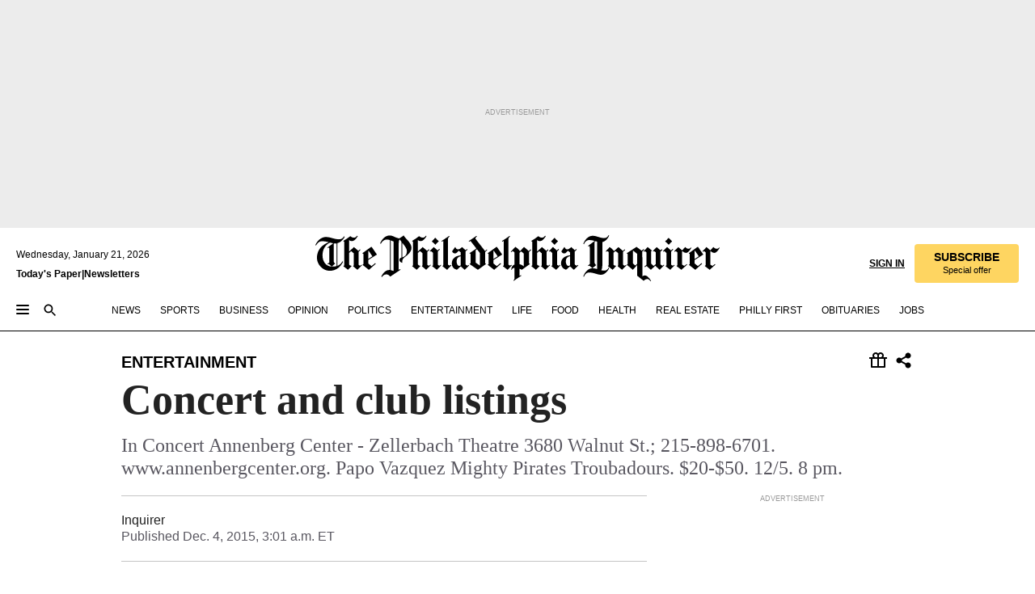

--- FILE ---
content_type: text/html; charset=utf-8
request_url: https://www.inquirer.com/philly/entertainment/20151204_Concert_and_club_listings.html
body_size: 44066
content:
<!DOCTYPE html><html lang="en"><head><link rel="preconnect" href="https://media.inquirer.com/"/><link rel="dns-prefetch" href="https://media.inquirer.com"/><link rel="preconnect" href="https://p543.inquirer.com/"/><link rel="dns-prefetch" href="https://p543.inquirer.com"/><link rel="stylesheet" type="text/css" href="https://htlbid.com/v3/inquirer-web.com/htlbid.css"/><script async="" src="https://htlbid.com/v3/inquirer-web.com/htlbid.js"></script><link rel="stylesheet" href="/pf/resources/dist/inquirer-light/css/style.css?d=1141"/><title>Concert and club listings</title><link rel="apple-touch-icon-precomposed" sizes="57x57" href="https://media.inquirer.com/designimages/apple-touch-icon-57x57-precomposed.png"/><link rel="apple-touch-icon-precomposed" sizes="76x76" href="https://media.inquirer.com/designimages/apple-touch-icon-76x76-precomposed.png"/><link rel="apple-touch-icon-precomposed" sizes="120x120" href="https://media.inquirer.com/designimages/apple-touch-icon-60x60-precomposed@2x.png"/><link rel="apple-touch-icon-precomposed" sizes="152x152" href="https://media.inquirer.com/designimages/apple-touch-icon-76x76-precomposed@2x.png"/><link rel="apple-touch-icon-precomposed" sizes="180x180" href="https://media.inquirer.com/designimages/apple-touch-icon-60x60-precomposed@3x.png"/><link rel="icon" sizes="16x16" href="https://media.inquirer.com/designimages/apple-touch-icon-16x16-precomposed.png"/><link rel="icon" sizes="192x192" href="https://media.inquirer.com/designimages/touch-icon-192x192.png"/><link rel="apple-touch-icon-precomposed" href="https://media.inquirer.com/designimages/apple-touch-icon-precomposed.png"/><link rel="apple-touch-icon" href="https://media.inquirer.com/designimages/apple-touch-icon.png"/><meta name="robots" content="index, follow"/><meta name="googlebot-news" content="index"/><meta name="googlebot" content="index"/><meta name="copyright" content="(c) 2026 The Philadelphia Inquirer, LLC"/><meta name="distribution" content="global"/><meta name="rating" content="general"/><meta name="application-name" content="The Philadelphia Inquirer, LLC"/><meta property="og:site_name" content="Inquirer.com"/><meta name="viewport" content="width=device-width,minimum-scale=1,initial-scale=1,maximum-scale=1"/><meta name="arc_environment" content="fusion"/><meta property="fb:pages" content="6130721655"/><meta name="twitter:site" content="@PhillyInquirer"/><meta name="twitter:creator" content="@PhillyInquirer"/><meta property="og:locale" content="en_US"/><meta name="twitter:card" content="summary_large_image"/><script data-schema="Organization" type="application/ld+json">
        {
          "name": "The Philadelphia Inquirer, LLC",
          "url": "https://www.inquirer.com",
          "logo": "https://www.inquirer.com/pb/resources/dist/images/inquirer-logo-official-v2.svg",
          "sameAs": [
            "https://www.facebook.com/philadelphiainquirer/",
            "https://twitter.com/PhillyInquirer"
          ],
          "@type": "NewsMediaOrganization",
          "@context": "http://schema.org"
        }
      </script><script>
            var pmnAdmin = {};
            var PMNdataLayer = [{
              analytics: {}
            }];
          </script><link rel="canonical" href="https://www.inquirer.com/philly/entertainment/20151204_Concert_and_club_listings.html"/><meta property="og:title" content="Concert and club listings"/><meta property="og:description" content="In Concert Annenberg Center - Zellerbach Theatre 3680 Walnut St.; 215-898-6701. www.annenbergcenter.org. Papo Vazquez Mighty Pirates Troubadours. $20-$50. 12/5. 8 pm."/><meta property="og:image"/><meta property="og:image:width" content="0"/><meta property="og:image:height" content="0"/><meta name="twitter:title" content="Concert and club listings"/><meta name="twitter:description" content="In Concert Annenberg Center - Zellerbach Theatre 3680 Walnut St.; 215-898-6701. www.annenbergcenter.org. Papo Vazquez Mighty Pirates Troubadours. $20-$50. 12/5. 8 pm."/><meta name="twitter:image"/><meta name="cXenseParse:title" content="Concert and club listings"/><meta property="article:section" content="Entertainment, entertainment, entertainment"/><meta name="author" content=""/><meta itemProp="description" name="description" content="In Concert Annenberg Center - Zellerbach Theatre 3680 Walnut St.; 215-898-6701. www.annenbergcenter.org. Papo Vazquez Mighty Pirates Troubadours. $20-$50. 12/5. 8 pm."/><meta name="og:url" content="https://www.inquirer.com/philly/entertainment/20151204_Concert_and_club_listings.html"/><meta property="article:modified_time" content="2018-11-23T21:52:02-05:00"/><meta name="date" content="2015-12-04T08:01:00Z"/><meta name="article_id" content="4NOTFMEG6JCCFEAOUDVROMMIJI"/><meta property="og:type" content="article"/><meta property="article:opinion" content="false"/><meta property="vf:unique_id" content="4NOTFMEG6JCCFEAOUDVROMMIJI"/><meta name="sailthru.tags" content="entertainment,Inquirer"/><meta name="sailthru.author" content=""/><meta name="sailthru.date" content="2015-12-04T08:01:00Z"/><meta name="sailthru.title" content="Concert and club listings"/><meta name="sailthru.description" content="In Concert Annenberg Center - Zellerbach Theatre 3680 Walnut St.; 215-898-6701. www.annenbergcenter.org. Papo Vazquez Mighty Pirates Troubadours. $20-$50. 12/5. 8 pm."/><meta name="sailthru.image.full"/><meta name="sailthru.image.thumb"/><script data-schema="NewsArticle" type="application/ld+json">
    {
      "@context": "http://schema.org",
      "@type": "NewsArticle",
      "mainEntityOfPage": {
        "@type": "WebPage",
        "@id": "https://www.inquirer.com/philly/entertainment/20151204_Concert_and_club_listings.html"
      },
      "headline": "Concert and club listings",
      "thumbnailUrl": "",
      "articleSection": "entertainment",
      "image": {
        "@type": "ImageObject",
        "url": "https://www.inquirer.com/resizer/_mMWDlY5tyNB8_fDmmbqUOR3y_4=/1200x0/center/middle/www.inquirer.com/resources/images/default-img.jpg",
        "height": 800,
        "width": 1200
      },
      "datePublished": "2015-12-04T03:01:00-05:00",
      "dateModified": "2015-12-04T03:01:00-05:00",
      
      "isAccessibleForFree": false,
      "hasPart": {
        "@type": "WebPageElement",
        "isAccessibleForFree": false,
        "cssSelector" : ".article-body-paywall"
      },
      "isPartOf": {
        "@type": ["CreativeWork", "Product"],
        "name": "The Philadelphia Inquirer",
        "productID": "inquirer.com:basic"
      },
      "publisher": {
        "@type": "NewsMediaOrganization",
        "name": "The Philadelphia Inquirer",
        "logo": {
          "@type": "ImageObject",
          "url": "https://media.inquirer.com/designimages/inquirer-logo-amp.png",
          "width": 600,
          "height": 60
        }
      },
      "description": "In Concert Annenberg Center - Zellerbach Theatre 3680 Walnut St.; 215-898-6701. www.annenbergcenter.org. Papo Vazquez Mighty Pirates Troubadours. $20-$50. 12/5. 8 pm.",
      "keywords": [
        "articleID/4NOTFMEG6JCCFEAOUDVROMMIJI",
        "Type/Article",
        "target/Entertainment/entertainment/entertainment",
        "NavLink/entertainment"
      ],
      "identifier": {
        "@type": "PropertyValue",
        "propertyID": "articleID",
        "value": "4NOTFMEG6JCCFEAOUDVROMMIJI"
      }
    }
    </script><script src="https://cdn.cookielaw.org/scripttemplates/otSDKStub.js" data-domain-script="c6dea5ec-f3a5-432d-8d99-556d91c9726b" type="text/javascript" charset="UTF-8" data-dLayer-name="PMNdataLayer"></script><script src="https://cdn.speedcurve.com/js/lux.js?id=283407416" defer="" crossorigin="anonymous"></script><script type="application/javascript" id="polyfill-script">if(!Array.prototype.includes||!(window.Object && window.Object.assign)||!window.Promise||!window.Symbol||!window.fetch){document.write('<script type="application/javascript" src="/pf/dist/engine/polyfill.js?d=1141&mxId=00000000" defer=""><\/script>')}</script><script id="fusion-engine-react-script" type="application/javascript" src="/pf/dist/engine/react.js?d=1141&amp;mxId=00000000" defer=""></script><script id="fusion-engine-combinations-script" type="application/javascript" src="/pf/dist/components/combinations/light.js?d=1141&amp;mxId=00000000" defer=""></script>
<script>(window.BOOMR_mq=window.BOOMR_mq||[]).push(["addVar",{"rua.upush":"false","rua.cpush":"false","rua.upre":"false","rua.cpre":"false","rua.uprl":"false","rua.cprl":"false","rua.cprf":"false","rua.trans":"f5ab20a1d41b93cd04c9a1f8c9c266e3","rua.cook":"false","rua.ims":"false","rua.ufprl":"false","rua.cfprl":"false","rua.isuxp":"false","rua.texp":"norulematch","rua.ceh":"false","rua.ueh":"false","rua.ieh.st":"0"}]);</script>
                              <script>!function(e){var n="https://s.go-mpulse.net/boomerang/";if("False"=="True")e.BOOMR_config=e.BOOMR_config||{},e.BOOMR_config.PageParams=e.BOOMR_config.PageParams||{},e.BOOMR_config.PageParams.pci=!0,n="https://s2.go-mpulse.net/boomerang/";if(window.BOOMR_API_key="PPACB-T4Q7H-SPCW8-FS2AT-3JVSH",function(){function e(){if(!o){var e=document.createElement("script");e.id="boomr-scr-as",e.src=window.BOOMR.url,e.async=!0,i.parentNode.appendChild(e),o=!0}}function t(e){o=!0;var n,t,a,r,d=document,O=window;if(window.BOOMR.snippetMethod=e?"if":"i",t=function(e,n){var t=d.createElement("script");t.id=n||"boomr-if-as",t.src=window.BOOMR.url,BOOMR_lstart=(new Date).getTime(),e=e||d.body,e.appendChild(t)},!window.addEventListener&&window.attachEvent&&navigator.userAgent.match(/MSIE [67]\./))return window.BOOMR.snippetMethod="s",void t(i.parentNode,"boomr-async");a=document.createElement("IFRAME"),a.src="about:blank",a.title="",a.role="presentation",a.loading="eager",r=(a.frameElement||a).style,r.width=0,r.height=0,r.border=0,r.display="none",i.parentNode.appendChild(a);try{O=a.contentWindow,d=O.document.open()}catch(_){n=document.domain,a.src="javascript:var d=document.open();d.domain='"+n+"';void(0);",O=a.contentWindow,d=O.document.open()}if(n)d._boomrl=function(){this.domain=n,t()},d.write("<bo"+"dy onload='document._boomrl();'>");else if(O._boomrl=function(){t()},O.addEventListener)O.addEventListener("load",O._boomrl,!1);else if(O.attachEvent)O.attachEvent("onload",O._boomrl);d.close()}function a(e){window.BOOMR_onload=e&&e.timeStamp||(new Date).getTime()}if(!window.BOOMR||!window.BOOMR.version&&!window.BOOMR.snippetExecuted){window.BOOMR=window.BOOMR||{},window.BOOMR.snippetStart=(new Date).getTime(),window.BOOMR.snippetExecuted=!0,window.BOOMR.snippetVersion=12,window.BOOMR.url=n+"PPACB-T4Q7H-SPCW8-FS2AT-3JVSH";var i=document.currentScript||document.getElementsByTagName("script")[0],o=!1,r=document.createElement("link");if(r.relList&&"function"==typeof r.relList.supports&&r.relList.supports("preload")&&"as"in r)window.BOOMR.snippetMethod="p",r.href=window.BOOMR.url,r.rel="preload",r.as="script",r.addEventListener("load",e),r.addEventListener("error",function(){t(!0)}),setTimeout(function(){if(!o)t(!0)},3e3),BOOMR_lstart=(new Date).getTime(),i.parentNode.appendChild(r);else t(!1);if(window.addEventListener)window.addEventListener("load",a,!1);else if(window.attachEvent)window.attachEvent("onload",a)}}(),"".length>0)if(e&&"performance"in e&&e.performance&&"function"==typeof e.performance.setResourceTimingBufferSize)e.performance.setResourceTimingBufferSize();!function(){if(BOOMR=e.BOOMR||{},BOOMR.plugins=BOOMR.plugins||{},!BOOMR.plugins.AK){var n="false"=="true"?1:0,t="",a="aoh7w6ix3t3ju2lq3ilq-f-3c78e74a3-clientnsv4-s.akamaihd.net",i="false"=="true"?2:1,o={"ak.v":"39","ak.cp":"689028","ak.ai":parseInt("653835",10),"ak.ol":"0","ak.cr":8,"ak.ipv":4,"ak.proto":"h2","ak.rid":"24451435","ak.r":41995,"ak.a2":n,"ak.m":"dscr","ak.n":"ff","ak.bpcip":"3.143.251.0","ak.cport":41316,"ak.gh":"23.66.232.154","ak.quicv":"","ak.tlsv":"tls1.3","ak.0rtt":"","ak.0rtt.ed":"","ak.csrc":"-","ak.acc":"","ak.t":"1769003543","ak.ak":"hOBiQwZUYzCg5VSAfCLimQ==HxTCItAvHEHV9Ucy9mi3bSCoKRLPbtUMUrmfsSZkupF3t72MIq22PFKmRObiF4W45wBoTtjFaSVurUp4u93zT73YAAUcnNDngPTAgH1haUaQquqDaoga1jPuuXm6yEGBWoNFQrDzPA9mRb0IeCyZsZ6HGFAAlJRUfNSE/5iXpRvrGXk6twuptLyGR/XtMOS86eghcamwvSmeIULReK7vbhmvzp7neRFn3N46vybo0hofpqNw0nAdunhbnUvpOc4tT0JD50HuiKi3dC1UoPP1dDFFTJ/63c/m5TVYAxxgI9ia6koLpAgKTRdlQwbMgxYuV480UPvaIKrbAlCd43EV46rtzD1WLaXVIAwgvuiSh8PrarDEf0dZ52L6PiYGegZDG97y6b+g5HqbRNEcAEbLOOjUlf6+l3EYM90L2O7SB3M=","ak.pv":"123","ak.dpoabenc":"","ak.tf":i};if(""!==t)o["ak.ruds"]=t;var r={i:!1,av:function(n){var t="http.initiator";if(n&&(!n[t]||"spa_hard"===n[t]))o["ak.feo"]=void 0!==e.aFeoApplied?1:0,BOOMR.addVar(o)},rv:function(){var e=["ak.bpcip","ak.cport","ak.cr","ak.csrc","ak.gh","ak.ipv","ak.m","ak.n","ak.ol","ak.proto","ak.quicv","ak.tlsv","ak.0rtt","ak.0rtt.ed","ak.r","ak.acc","ak.t","ak.tf"];BOOMR.removeVar(e)}};BOOMR.plugins.AK={akVars:o,akDNSPreFetchDomain:a,init:function(){if(!r.i){var e=BOOMR.subscribe;e("before_beacon",r.av,null,null),e("onbeacon",r.rv,null,null),r.i=!0}return this},is_complete:function(){return!0}}}}()}(window);</script></head><body><div>
                <script type="text/javascript">
                  function OptanonWrapper() { }
                </script>
              </div><noscript>
          <iframe src="https://www.googletagmanager.com/ns.html?id=GTM-M4NMCHW"
          height="0" width="0" style="display:none;visibility:hidden"></iframe></noscript><div id="fusion-app" class=""><div class="article-body article-body-paywall type-body-text"><a class="sr-only focus:not-sr-only active:not-sr-only hover:not-sr-only" href="#article-body">Skip to content</a><header id="app-bar" class="app-bar header top-0 sticky z-[11]"><div data-ad-name="article/top_banner_masthead" class="text-center container-column
          bg-[#ececec] overflow-hidden py-4 flex-col justify-center items-center flex min-h-[50px] md:min-h-[90px] lg:min-h-[250px]"><div class="type-button absolute z-0"><div class="advertisement-text font-light xxs:leading-5 xs:leading-none text-[9px] text-[#999] tracking-normal uppercase justify-center flex flex-row mb-1">Advertisement</div></div><div class="container-row justify-center w-full z-1"><div class="arcad bg-none my-0 mx-auto min-h-0 min-w-0 ad-responsive text-center "><div class="htlad-web-top_banner_masthead" data-unit="phl.entertainment/article/top_banner" data-targeting="{&quot;position&quot;:&quot;slider&quot;,&quot;position_type&quot;:&quot;slider_section&quot;}"></div></div></div></div><nav class="global-app-bar sticky top-0 border-solid z-[11] inset-x-0 border-b bg-white "><div class="h-[62px] flex flex-col max-w-[1240px] mx-auto px-5 justify-center relative lg:h-[127px] bg-white"><div class="static lg:relative"><div class="transition-all lg:w-[616px] left-0 flex flex-col
        overflow-hidden duration-200 absolute w-full top-16
        lg:left-8 shadow-md lg:top-[128px] h-0"><div class="flex flex-col bg-white space-y-3 p-3 shadow-md inq-dropdown-menu px-7 py-4 "><div class="relative"><input type="text" placeholder="Search" aria-required="false" aria-label="Search" id="search" class="font-grot10 border border-solid border-neutral-dark-gray focus:border-primary-blue active:border-primary-blue w-full px-6 py-3 text-4"/><div class="absolute top-1 right-1"><button class="cursor-pointer p-2 bg-transparent"><svg xmlns="http://www.w3.org/2000/svg" width="20" height="20" viewBox="0 0 24 24"><use href="#search-icon-circle"></use><use href="#search-icon-line"></use></svg></button></div></div></div></div></div><div class="flex flex-row flex-auto"><svg xmlns="http://www.w3.org/2000/svg" class="hidden"><defs><path d="M0 0h24v24H0z" fill="none" id="search-icon-circle"></path><path d="M15.5 14h-.79l-.28-.27C15.41 12.59 16 11.11 16 9.5 16 5.91 13.09 3 9.5 3S3 5.91 3 9.5 5.91 16 9.5 16c1.61 0 3.09-.59 4.23-1.57l.27.28v.79l5 4.99L20.49 19l-4.99-5zm-6 0C7.01 14 5 11.99 5 9.5S7.01 5 9.5 5 14 7.01 14 9.5 11.99 14 9.5 14z" id="search-icon-line"></path></defs></svg><div class="flex-1 flex items-center space-x-2 lg:hidden"><button type="button" role="button" aria-label="Full navigation" aria-haspopup="true" aria-expanded="false" class="flex flex-col h-3 w-4 p-0 rounded
      justify-center items-center group cursor-pointer bg-transparent"><div class="h-0.5 w-4 rounded-full transition ease
      transform duration-300 opacity-100 group-hover:opacity-50  bg-black"></div><div class="h-0.5 w-4 my-[3px] rounded-full
      transition ease transform duration-300 opacity-100 group-hover:opacity-50 bg-black"></div><div class="h-0.5 w-4 rounded-full transition
      ease transform duration-300 opacity-100 group-hover:opacity-50  bg-black"></div></button><button class="cursor-pointer p-2 mt-1 bg-transparent" aria-label="Search" aria-haspopup="true" aria-expanded="false"><svg xmlns="http://www.w3.org/2000/svg" width="20" height="20" viewBox="0 0 24 24"><use href="#search-icon-circle"></use><use href="#search-icon-line"></use></svg></button></div><div class="hidden flex-1 flex-col space-y-1 justify-center lg:flex lg:pt-3"><div class="flex flex-row items-center"><div aria-label="Wednesday, January 21, 2026" class="text-3 mb-1 mr-1">Wednesday, January 21, 2026</div></div><div class="flex gap-1 text-3 font-bold leading-3.5 "><a href="https://eedition.inquirer.com/" id="todayspaper" data-link-type="global-nav" aria-label="Print Copy of Today&#x27;s Paper" role="link" class="no-underline text-black">Today&#x27;s Paper</a>|<a class="no-underline text-black" href="https://www.inquirer.com/newsletters/" data-link-type="global-nav" aria-label="Newsletters" role="link">Newsletters</a></div></div><div class="flex-1 text-center justify-center items-center flex"><a data-link-type="global-nav" aria-label="The Philadelphia Inquirer - Go to homepage link" role="link" class="flex-1 relative w-[140px] sm:w-[325px] lg:w-[500px]" href="/"><div class="absolute left-0 right-0 h-full flex items-center text-black"><svg class="transition-all duration-500 w-[140px] mx-auto opacity-100 sm:opacity-0  w-[140px]" xmlns="http://www.w3.org/2000/svg" viewBox="0 0 1124.32 253.93" fill="currentColor"><path d="M290.15,136.89V155.6s13.26,11.37,18.47,14.68l19.9-16.58,3.32,3.79-36.95,32.68H293l-33.63-26.29v-2.13s4.5-1.18,4.5-2.61V104.67c0-1.66-5-3.55-5-3.55V99l47.37-34.11h2.84l28.18,40.74v1.89ZM292.29,86l-2.13,1.66v43.82l23-14.92Z"></path><path d="M589.13,190.19h-1.42l-23.45-18.95v-2.13s3.08-1.18,3.08-3.55V99.72s-9-8.76-14.92-12.08l-10.66,9V163s5.92,5.45,8.76,5.45a6.3,6.3,0,0,0,4-1.18l1.42,2.61L537.26,190.2h-1.42l-25.11-19.42v-2.13s4.74-1.89,4.74-3.55V93.81s-5.21-5.21-8.53-5.21c-1.89,0-3.55,1.42-5.68,3.32l-2.37-3.08L519.73,66.1h1.42s18.71,12.79,23,22l23.68-22h1.42L592.9,86.71,601.66,78l3.08,3.32L593.61,92.16V162.5s4.74,5.68,9,5.68c2.13,0,4.74-2.61,6.87-4.5l2.61,2.84Z"></path><path d="M770.86,168.34,747.5,190.19h-1.42l-23.45-20.84-8,7.34-3.32-3.55,10.66-9.47V94.51s-6.64-5.68-8.54-5.68-2.61,1.18-4.74,3.08l-2.13-3.08,22-22.74H730l21.32,18v2.37s-3.08,1.42-3.08,3.79V157s8.53,9.24,14,12.32l10.89-9.24V94s-8.05-5.92-9.71-5.92c-1.42,0-2.84,1.18-3.79,1.89l-1.9-2.84L777.8,66.09h1.42l20.61,17.29,6.63-5.92L809.78,81,799.36,91v69.87s7.82,7.34,10.66,7.34c1.9,0,5.45-3.79,7.58-5.68l2.61,2.84-24.16,24.87h-1.42Z"></path><path d="M853.83,190.19h-1.42l-24.63-18.95v-2.13s4.26-1.18,4.26-3.55V97.82s-6.4-6.63-11.84-10.18l-3.79,3.55-2.84-3.08,21.79-22.26h1.42l20.84,18.71,8.76-8.76,3.08,3.32L858.33,90v72.47s5,5.45,9.47,5.45c1.9,0,5-3.08,7.11-5l2.37,3.08ZM845.78,52.1h-2.13s-9.47-10.66-17.76-17.05V32.92a83.15,83.15,0,0,0,17.05-17.76h2.13s8.76,10.42,17.76,17.53v2.13A107.19,107.19,0,0,0,845.78,52.1Z"></path><path d="M940.52,97.58c-6.63,0-12.55-2.37-18.47-8.29H918.5v73s9,6.63,11.6,6.63c1.9,0,10.66-7.58,12.79-9.47l3.08,3.08-30.79,27.71h-1.42l-25.34-19.42v-2.13s3.79-1.89,3.79-3.55V94.75s-6.16-5.45-9-6.39c-1.9,0-3.08,1.42-5.21,3.32l-2.84-2.84L896.48,66.1h1.66l20.37,18,15.63-18h2.13s7.1,8.76,15.87,8.76c5.21,0,10.42-1.18,14.21-7.11l2.84,1.42C964.67,78.87,951.65,97.58,940.52,97.58Z"></path><path d="M986.94,136.89V155.6s13.26,11.37,18.47,14.68l19.89-16.58,3.32,3.79-36.95,32.68h-1.89L956.15,163.9v-2.13s4.5-1.18,4.5-2.61V104.69c0-1.66-5-3.55-5-3.55V99l47.37-34.11h2.84l28.19,40.74v1.89ZM989.07,86l-2.13,1.66v43.82l23-14.92Z"></path><path d="M1095.65,97.58c-6.63,0-12.55-2.37-18.47-8.29h-3.55v73s9,6.63,11.6,6.63c1.9,0,10.66-7.58,12.79-9.47l3.08,3.08-30.79,27.71h-1.42l-25.34-19.42v-2.13s3.79-1.89,3.79-3.55V94.75s-6.16-5.45-9-6.39c-1.9,0-3.08,1.42-5.21,3.32l-2.84-2.84,21.32-22.74h1.66l20.37,18,15.63-18h2.13s7.1,8.76,15.87,8.76c5.21,0,10.42-1.18,14.21-7.11l2.84,1.42C1119.8,78.87,1106.78,97.58,1095.65,97.58Z"></path><path d="M185,26.52V90.23l.24.24,25.82-24.4h1.42l23.68,20.61,8.76-8.76L248,80.76,236.87,92.13v70.34s4.74,5.68,9,5.68c2.37,0,5.68-3.55,7.82-5.68l2.84,2.84-25.11,24.87H230l-22.5-18.71v-2.13s3.08-1.18,3.08-3.55V100s-7.82-8-14.21-12.08L185,97.82v63.71c.47,1.18,5,7.11,12.79,7.11l.47,2.61L179.55,190.2h-1.42l-23.92-18.95v-2.13s4.5-1.89,4.5-3.55V37.67c0-2.84-5.21-3.55-5.21-3.55V31.51c18.71-10.42,37.66-25.58,37.66-25.58h1.66s21.37,19.86,36.47-2.84L233.08,5C206.8,50.67,185,26.52,185,26.52Z"></path><path d="M699.79,227.44l-.26-137.62,10.7-10.44-3.06-3.31-10.69,9.67-28-20.62h-1.53l-52.7,34.37V101a17.82,17.82,0,0,1,4.85,2.36,2.34,2.34,0,0,1,.71.94s0,.05,0,.51v53.74a1.29,1.29,0,0,1-.37,1s-.92,1.22-4.72,2.22v1.53l32.08,27h1.53l22.4-25.46h.51l.26,2.68-.35,55.86,35.23,27.5h1.78s19.3-22.64,36.67,3.06l3-2S723,205.59,699.79,227.44Zm-28.52-69.75-9.42,9.67c-3.29-1.53-13.75-12-13.75-12V86.49l1-.76c4.43,2.37,22.15,17.06,22.15,17.06v54.9Z"></path><path d="M120.33,169.06V44.42C147,38.2,160.78,8.79,160.78,8.79l-4-2.16a27,27,0,0,1-7.5,9.79c-10.35,8-20.07,7.47-36,5a98.05,98.05,0,0,1-11.6-2.69c-5.19-1.4-8.12-2.28-8.12-2.28-17.1-5-24.74-5.63-24.74-5.63-8.67-1-13.82-1-16.8-.63a35.24,35.24,0,0,0-3.82.63c-12.87,3-22.62,10-30,17A76,76,0,0,0,0,54.82l3.77,2A59.7,59.7,0,0,1,7.06,51a44.79,44.79,0,0,1,9.18-10.64,29.7,29.7,0,0,1,8.1-4.87,24.9,24.9,0,0,1,8-1.94c6.88-.63,18,.67,27,2.3,8.15,1.48,14.56,3.27,14.56,3.27C-9.31,70.84,10.7,141.8,10.7,141.8a73.15,73.15,0,0,0,31.5,43.58A69.91,69.91,0,0,0,57,192.54,68.51,68.51,0,0,0,72.56,196a78.56,78.56,0,0,0,16-.19A70.54,70.54,0,0,0,107.82,191a64.8,64.8,0,0,0,9.8-5,84.07,84.07,0,0,0,21.5-19.26,131.28,131.28,0,0,0,13.48-20.66L148.71,144C137,164.43,120.33,169.06,120.33,169.06ZM66.07,158.41l2.8,3,4-2.93L90,173.05a55.29,55.29,0,0,1-13.66-2.2,42.32,42.32,0,0,1-7.63-3,48.84,48.84,0,0,1-12.3-9.1,61.29,61.29,0,0,1-6.08-7.28,55.19,55.19,0,0,1-5.91-10.69,61.74,61.74,0,0,1-3-8.85,72.08,72.08,0,0,1-1.64-8.25,85.79,85.79,0,0,1-.77-12.64s0-4.37.52-9.47a80.83,80.83,0,0,1,1.68-10.51,79.34,79.34,0,0,1,4.58-14.3,76.39,76.39,0,0,1,9.63-16.32A71.79,71.79,0,0,1,79.79,40.74s9.52,2.31,18.06,4L66,68.6l2.79,3,5.63-4.22a2.44,2.44,0,0,1,.33.47,7.82,7.82,0,0,1,.74,1.85s.08.31.19.77a32.74,32.74,0,0,1,.59,3.69c.1,1.07.25,2.53.33,4,.06,1.23.06.82.15,3.73,0,.46.07,1.71.07,3.38,0,3,0,7.23-.08,10.85,0,3.85,0,4,0,4l0,18-.08,29.51v2.83l-10.65,8M102.81,45.7a44.78,44.78,0,0,0,13.53-.48V170.36a58.59,58.59,0,0,1-11.61,2.24c-2.23.28-7.26.48-7.26.48-2.57.18-7.44,0-7.44,0l18.24-16.55a18.12,18.12,0,0,1-6.72-8,11.19,11.19,0,0,1-.4-1.25,10.37,10.37,0,0,1-.26-1.67c0-.54,0-1.05,0-1.44v-.72l0-7.22,0-89"></path><path d="M517.57,180.94,514,178.78a26.53,26.53,0,0,1-6.64,9.79c-9.16,8-17.76,7.47-31.84,5-.69-.12-1.33-.25-2-.39.58-.9,1.15-1.9,1.72-3A35.91,35.91,0,0,0,479,177.89c.45-4.77.54-8.8.54-8.8l.88-32.3.24-39.63V38l1.08-.24c23.61-6.22,35.8-35.63,35.8-35.63L514,0a26.53,26.53,0,0,1-6.64,9.79c-9.16,8-17.76,7.47-31.84,5a78.31,78.31,0,0,1-10.26-2.69c-4.59-1.4-7.19-2.28-7.19-2.28-15.13-5-21.89-5.63-21.89-5.63-7.67-1-12.23-1-14.86-.63a28,28,0,0,0-3.38.63c-11.39,3-20,10-26.51,17a77.9,77.9,0,0,0-16.15,27l3.34,2a62.21,62.21,0,0,1,2.91-5.89,43.31,43.31,0,0,1,8.13-10.64,25.53,25.53,0,0,1,7.17-4.87,20,20,0,0,1,7.1-1.94c6.09-.63,15.9.67,23.85,2.3,4.26.87,8,1.85,10.3,2.51L400.85,59.38,404,62.67l4.79-3.49s3.06,1.31,2.81,27.13l-.1,72.87-1.17.8-9.47,6.9,3.13,3.3,4-2.92,17.51,14.86h0a28.34,28.34,0,0,0-4.1.22A28,28,0,0,0,418,183c-11.39,3-20,10-26.51,17a77.9,77.9,0,0,0-16.15,27l3.34,2a62.21,62.21,0,0,1,2.91-5.89,43.31,43.31,0,0,1,8.13-10.64,25.53,25.53,0,0,1,7.17-4.87,20,20,0,0,1,7.1-1.94c6.09-.63,15.9.67,23.85,2.3,7.21,1.48,12.88,3.27,12.88,3.27,19.31,5.72,30.36,10.41,47,3.24C507,206.12,517.57,180.94,517.57,180.94Zm-92.07,1.14L446.45,165l-4.78-4.31a14.69,14.69,0,0,1-4.21-9.94V37.58l5.69-4.37,2.76.87s2.52.69,6,1.6V170c.13,9.19-.67,14.19-1.14,16.33-10-2.91-14.59-3.36-14.59-3.36a91.37,91.37,0,0,0-10.47-.85Z"></path></svg></div><div class="absolute left-0 right-0 h-full flex items-center text-black"><svg class="transition-all duration-500 sm:w-[325px] mx-auto opacity-0 sm:opacity-100  lg:w-[500px]" xmlns="http://www.w3.org/2000/svg" viewBox="0 0 1249.3 142.76" fill="currentColor"><g><g><path d="M550.35,77V87.48s7.49,6.44,10.34,8.24l11.23-9.29,2,2.1L553.05,107h-1L533,92.12V90.93s2.55-.6,2.55-1.5V58.87c0-1-2.7-2.1-2.7-2.1v-1.2L559.49,36.4H561l15.87,22.92v1Zm1.2-28.77-1.2,1.05V73.85l12.88-8.39ZM594.39,107h-.9L579.86,96.32v-1.2s2.25-.75,2.25-2.1V18.13L582,18l-4.5,2.24-.89-2.09c9.43-5.7,23.66-16,23.66-16l1.35,1.79s-4.79,3.45-4.79,7V91.23s3.29,2.84,5.09,2.84c1,0,2.4-1.2,3.6-2.24l1.64,1.79Zm150,0h-.9L729.66,96.32v-1.2s2.39-.75,2.39-2.1V55a43.15,43.15,0,0,0-6.74-5.7l-2.09,1.95-1.5-1.8L733.85,37h.9l11.68,10.49,5-5,1.64,2-6.14,6.14V91.38s2.7,3,5.25,3c1,0,2.84-1.65,4-2.69l1.35,1.64Zm-4.5-77.74h-1.2a95.73,95.73,0,0,0-10-9.59v-1.2a45.23,45.23,0,0,0,9.58-10h1.2a74,74,0,0,0,10,9.89v1.19a60.87,60.87,0,0,0-9.59,9.74M948.21,107h-.75L934.28,96.32v-1.2s1.65-.75,1.65-2.1V56s-5.1-4.94-8.39-6.74l-6,4.95V91.68s3.29,3,4.94,3a4,4,0,0,0,2.25-.6l.74,1.35L919,107h-.75L904.17,96v-1.2s2.55-1,2.55-1.95V52.73s-2.85-3-4.8-3c-1,0-1.95.9-3.14,2l-1.35-1.8,11.68-12.73h.9s10.49,7.19,12.88,12.28l13.34-12.28H937l13.34,11.53,4.94-4.94,1.8,1.95-6.29,6.14V91.38s2.69,3.14,5.09,3.14c1.2,0,2.7-1.5,3.89-2.55l1.35,1.65Zm102.16-12.28-13,12.28h-.9l-13.18-11.68-4.5,4L1017,97.37l6-5.4V53s-3.75-3.15-4.8-3.15-1.49.75-2.69,1.8l-1.2-1.8,12.43-12.73h.75l12,10v1.34s-1.79.9-1.79,2.1v37.6s4.79,5.24,7.94,7l6.14-5.24V52.88s-4.5-3.45-5.54-3.45c-.75,0-1.5.75-2.1,1.2L1043,49l11.38-11.83h.75l11.54,9.74,3.74-3.45,2,2.1-5.84,5.54v39.4s4.34,4,6,4c1,0,3-2.1,4.19-3.14l1.5,1.49L1064.6,107h-.75ZM1097.11,107h-.75l-13.93-10.63v-1.2s2.39-.75,2.39-2.1V55a47.17,47.17,0,0,0-6.59-5.7l-2.1,1.95-1.64-1.8L1086.77,37h.75l11.68,10.49,5-5,1.79,2-6.29,6.14V91.38s2.85,3,5.4,3c1,0,2.69-1.65,3.89-2.69l1.35,1.64Zm-4.5-77.74h-1.2a95.73,95.73,0,0,0-10-9.59v-1.2a45.23,45.23,0,0,0,9.58-10h1.2a74,74,0,0,0,10,9.89v1.19a68.72,68.72,0,0,0-9.59,9.74m53.33,25.62a14.29,14.29,0,0,1-10.49-4.65h-1.94V91.23S1138.6,95,1140,95c1.2,0,6.14-4.34,7.34-5.39l1.65,1.8L1131.56,107h-.75L1116.58,96v-1.2s2.1-1,2.1-1.95V53.18s-3.45-3-5.1-3.6c-1,0-1.64.9-2.84,2l-1.65-1.65,12-12.73h.9l11.54,10,8.83-10h1.2s3.9,4.94,8.84,4.94c3,0,5.84-.75,8.09-4l1.5.75c-2.55,5.54-9.89,16-16,16M1172,77V87.48s7.49,6.44,10.34,8.24l11.24-9.29,1.79,2.1L1174.7,107h-1l-19-14.83V90.93s2.54-.6,2.54-1.5V58.87c0-1-2.69-2.1-2.69-2.1v-1.2L1181,36.4h1.65l15.88,22.92v1Zm1.2-28.77-1.2,1.05V73.85l12.89-8.39Zm59.92,6.6c-3.74,0-7-1.35-10.33-4.65h-2.1V91.23s5.09,3.74,6.59,3.74c1,0,6-4.34,7.19-5.39l1.8,1.8L1218.89,107h-.75L1203.91,96v-1.2s2.1-1,2.1-1.95V53.18s-3.45-3-5.09-3.6c-1.05,0-1.8.9-3,2l-1.5-1.65,12-12.73h.9l11.39,10,8.84-10h1.19s4,4.94,9,4.94c2.85,0,5.84-.75,7.94-4l1.65.75c-2.55,5.54-9.89,16-16.18,16m-573-2.55V86.73c0,1,2.7,1.8,2.7,1.8v1L638.28,107.1h-.75a29.51,29.51,0,0,0-6.44-3l-.15.15V126l.15.15,4.35-2.1,1,1.65c-13.18,8.69-23.51,16-23.51,16l-.9-1.35s3.14-2.7,3.14-5.09V101.41c-3.44.3-6.74.75-8.54,6.14l-1.34-.3c0-7.34,3.14-13.33,9.88-16.17V53.33s-3.44-3.75-5.54-3.75c-1.35,0-3.3,2.25-4.49,3.45l-1.5-1.5,14.08-15h.9s11.53,7.79,13.48,13.33L644.57,36.7h.75L659.7,49.43,664.94,44l1.65,1.8Zm-15.88,4.79s-5.39-5.09-8.83-7l-4.35,4.35v35.5c4.49,1.35,7.64,2,13,6.59l.15-.15Zm40.9-42.24s12.28,13.63,27-12.13L710,1.65c-8.54,12.73-20.52,1.65-20.52,1.65h-.9a178.85,178.85,0,0,1-21.12,14.38v1.49s2.85.3,2.85,1.95V93c0,1-2.55,2.1-2.55,2.1v1.2L681.27,107H682l10.64-10.63-.3-1.5a8.46,8.46,0,0,1-7.19-4V55l6.44-5.55a54.19,54.19,0,0,1,7.94,6.74v37c0,1.35-1.8,2.1-1.8,2.1v1.2L710.48,107h.75l14.08-14.08-1.5-1.49c-1.19,1.19-3.14,3.14-4.49,3.14-2.4,0-4.94-3.14-4.94-3.14V51.83l6.14-6.44-1.65-1.65-4.94,4.94L700.6,37.15h-.75L685.32,50.78l-.15-.15Zm325.35,113.1c13-12.29,27,13.78,27,13.78l-1.65,1c-9.74-14.38-20.67-1.65-20.67-1.65h-1l-19.77-15.58.15-31.31-.15-1.5h-.15L981.46,107h-.75L962.59,91.83v-.9a6.78,6.78,0,0,0,2.7-1.2.53.53,0,0,0,.15-.6V58.57c0-.3-.45-.45-.45-.45a8.56,8.56,0,0,0-2.7-1.35v-.9L992,36.55h.9l15.73,11.68,6-5.54,1.8,2-6,5.84ZM994.35,88.68V57.82s-9.89-8.39-12.44-9.59l-.6.3v38.8s6,5.84,7.79,6.74Zm-204-51.53c-15.28,15.43-20.07,0-20.07,0h-1.2l-8.84,12.73v.6c1.35,2.55,3.75,6.14,9.29,6.14,4.5,0,8.24-5.84,10.79-8.39l6.59,5.1v9.14c-14.53,1-27.71,9.28-27.71,24.41,0,10.49,6.59,17.53,15,20.07h1l11.54-10.48h.15L798.41,107h.75l13.63-13.18L811.45,92c-1.2,1-2.7,2.4-3.9,2.4-2.55,0-5.84-4-5.84-4V50.48l6-5.84-1.65-1.8-4.34,3.9-10.49-9.59Zm-3.44,28V93.32s-1.5,1.8-5.09,1.8c-4.35,0-7.79-5.84-7.79-14.53s4.34-13.78,12.88-15.43m41-38.2,2,1.2C832.42,21.57,837.81,15,847,15a62.32,62.32,0,0,1,16.32,2.85l-21,15.42,1.8,2,2.7-2c.15,0,1.5,1.2,1.5,15.28v40.9l-6,4.34,1.8,2,2.25-1.65,9.73,8.24c-13.48,0-24.11,13.93-28.16,25.32l2,1.19c2.7-6.74,7.34-13.33,16.63-13.33,12.28,0,26.36,7.19,36.1,7.19,11.53,0,21.27-11.23,25.31-21l-1.94-1.2a14.29,14.29,0,0,1-13.63,9.29,45.9,45.9,0,0,1-8.09-1h-.45a1.13,1.13,0,0,0-.6-.15c1.94-3,2.54-4.94,3.14-9.29.9-7,.9-20.37.9-29.95V21.27c13.33-3,19.92-18.42,20.67-20.07L906,0c-2.4,6-7.49,9.14-14.23,9.14-11.24,0-23.52-7.34-34-7.34-15.58,0-25.31,13.48-29.81,25.16m28.31,75.35,11.69-9.59c-2.7-2.09-5.09-4.49-5.09-7.94V21.12l3.29-2.55a39,39,0,0,0,4.94,1.5v75.5a85,85,0,0,1-.6,9.14,57.4,57.4,0,0,0-14.23-2.4M163.28,77l26.51-16.63v-1L173.91,36.4h-1.64L145.6,55.57v1.2s2.85,1,2.85,2.1V89.43c0,.9-2.55,1.5-2.55,1.5v1.19L164.78,107H166l20.68-18.42-1.8-2.1-11.24,9.29c-2.84-1.8-10.33-8.24-10.33-8.24Zm1.2-28.77,11.68,17.23-12.88,8.39V49.28ZM375.84,107,389,93.32l-1.35-1.64c-1.2,1-3,2.69-4,2.69-2.55,0-5.25-3-5.25-3V50.63l6.3-6.14-1.8-2-4.94,5L366.25,37h-.9L353.22,49.43l1.5,1.8L357,49.28a47.51,47.51,0,0,1,6.6,5.7V93c0,1.35-2.4,2.1-2.4,2.1v1.2L374.94,107Zm-4.5-77.74a60.87,60.87,0,0,1,9.59-9.74V18.28a73.67,73.67,0,0,1-10-9.89h-1.2a45.4,45.4,0,0,1-9.59,10v1.2a96.3,96.3,0,0,1,10,9.59ZM407.45,107h-.9L392.92,96.32v-1.2s2.24-.75,2.24-2.1V18.13L395,18l-4.34,2.24-1.05-2.09c9.44-5.7,23.67-16,23.67-16l1.5,1.79s-4.8,3.45-4.8,7V91.23s3.15,2.84,4.95,2.84c1,0,2.39-1.2,3.59-2.24l1.65,1.79ZM104.11,14.83v35.8l.15.15,14.53-13.63h.75l13.33,11.53,4.94-4.94,1.65,1.65-6.14,6.44V91.38s2.55,3.14,4.94,3.14c1.35,0,3.3-2,4.5-3.14l1.49,1.49L130.17,107h-.75L116.69,96.47v-1.2s1.8-.75,1.8-2.1v-37a54.19,54.19,0,0,0-7.94-6.74L104.11,55v35.8a8.46,8.46,0,0,0,7.19,4l.3,1.5L101,107h-.75L86.73,96.32v-1.2s2.55-1.05,2.55-2.1V21.12c0-1.65-2.85-1.95-2.85-1.95V17.68A178.85,178.85,0,0,0,107.55,3.3h.9s12,11.08,20.52-1.65l2.1,1.05c-14.68,25.76-27,12.13-27,12.13m212.56,0v35.8l.15.15,14.53-13.63h.75l13.33,11.53,4.94-4.94,1.8,1.65-6.29,6.44V91.38s2.55,3.14,5.09,3.14c1.2,0,3.15-2,4.35-3.14L357,92.87,342.73,107H342L329.25,96.32v-1.2s1.8-.6,1.8-2v-37a61.18,61.18,0,0,0-7.94-6.89L316.67,55v35.8a8.48,8.48,0,0,0,7.19,4l.3,1.5L313.52,107h-.75L299.29,96.32v-1.2s2.55-1.2,2.55-2.1V21.12c0-1.65-2.85-1.95-2.85-1.95V17.68A178.85,178.85,0,0,0,320.11,3.3h.9s12.14,11.08,20.53-1.65l2.09,1.05c-14.68,25.76-27,12.13-27,12.13M452.83,37.15c-15.28,15.43-20.07,0-20.07,0h-1.2l-9,12.73v.6c1.5,2.55,3.9,6.14,9.29,6.14,4.65,0,8.24-5.84,10.79-8.39l6.74,5.1v9.14c-14.68,1-27.71,9.28-27.71,24.41A20.22,20.22,0,0,0,436.51,107h1.19l11.39-10.48h.3L460.77,107h.9l13.48-13.18L473.81,92c-1.2,1-2.55,2.4-3.75,2.4-2.55,0-5.84-4-5.84-4V50.48l6-5.84-1.8-1.8-4.19,3.9-10.64-9.59Zm-3.44,28V93.32a7.25,7.25,0,0,1-5.24,1.8c-4.2,0-7.64-5.84-7.64-14.53s4.34-13.78,12.88-15.43m-192,42.39,4.49-2.54,1.2,2.09-31.6,21.28c-4.05-5.1-8.39-6.9-12.29-6.9-5.84,0-10.78,3.9-13.18,8.09-.6-.3-2.1-1-2.25-1.19.9-2.25,9.44-22,26.82-20.53V15.13a34.09,34.09,0,0,0-9.59-1.5c-12.88,0-18.13,12-18.58,13.48l-2.54-1.94C205.37,13.93,214.81.9,229.49.9c10.63,0,18.27,7.79,30,9.14l13-8.84h1c2.09,7.79,23.52,21.27,23.52,38.05,0,13.48-13.64,23.51-22.47,30-4.5,3.29-6.15,8.23-6.15,13.48a8.36,8.36,0,0,0,.3,2.39l-.89.6c-.9-.3-8.39-3.14-8.39-9.28,0-3.75,2.84-5.85,6.74-7V21.12c-1.95-2.84-3.15-4.64-4.8-7.49-1.34.45-2.84,2.4-3.29,5.39a92.7,92.7,0,0,0-.75,12.59Zm-24.57.9,8.69,2.4V19.62L232.78,16Zm49.89-59.17c0-9.28-8.84-18.57-14.24-25.76V68.76c10.19-3,14.24-9.44,14.24-19.48M67.71,95c.9-.3,9.43-2.55,16-14.08l2.09,1.2C77.29,99,64.11,110.4,43.89,110.4c-20.67,0-39.1-19.47-39.1-39.55,0-12.88,3.9-36.4,36.85-49-1.2-.3-12-3.15-21.42-3.15-8.69,0-14.38,5.7-18.12,13.19L0,30.71C5.39,17.38,17.83,5.54,33,5.54c13.18,0,25.76,7.34,38.94,7.34,7.94,0,13.33-2.84,16.33-9.28l2.25,1.34c-.6,1.35-7.79,16.18-22.77,19.93ZM37.15,89l6-4.35V47.93c0-1.49,0-8.38-1.2-10L38.8,40.15,37.15,38.5l18-13.33L44.94,22.92C29.51,30.26,22,46,22,62.17c0,19.92,11.23,35.05,28.61,35.05L41,89.13,38.8,90.78ZM57.82,25.62l-1,.89V81.34c0,3,1.95,5.09,4.2,6.59L50.63,97.22c2.25.15,2.7.15,3.75.15a40.45,40.45,0,0,0,11.08-1.65V25.32a19,19,0,0,1-4.49.44,21.56,21.56,0,0,1-3.15-.14m417.33-5.4L479.5,18l18.12,23.36L476.5,55.57v1.2c1.65,0,3,.6,3,2.1V86.73c0,.9-1.35,1.65-2.85,1.65v1.2l25.17,17.52h.75l24.56-17.52v-1.2c-1.2,0-2.69-1-2.69-1.95V52.88l6.89-7.19L529.68,44l-5.24,5.24-30-38.49c0-3.6,4.79-6.9,4.79-6.9l-1.5-1.79s-14.23,10.33-23.67,16Zm33.41,35.2v39l-13.18-9.29V46.59l4-3Z"></path></g></g></svg></div></a></div><div class="flex-1 flex items-center justify-end lg:pt-3"><div class="text-right"><div class="w-full font-grot10"><a aria-haspopup="true" aria-expanded="false" aria-label="Signin/Signup" data-link-type="global-nav" class="cursor-pointer font-bold uppercase lg:hidden text-3 grid justify-end flex-wrap sm:flex leading-3.5"><span class="inline-block whitespace-nowrap">Sign In / </span><span class="inline-block whitespace-nowrap">Sign Up</span></a><div class="subscribe-btn w-full flex-row items-center space-x-3 lg:flex hidden"><a class="cursor-pointer font-bold text-3 text-neutral-black hidden lg:inline transition-all duration-500 ease-in-out opacity-1 auth0-log-in login-btn sign-in align-middle uppercase underline xxl:text-3.5" role="link" aria-label="Sign in" data-link-type="global-nav">Sign in</a><a class="subscribe no-underline" role="link" aria-label="Subscribe" data-link-type="global-nav" href="https://www.inquirer.com/subscribe_today/"><button class="transition-all duration-300 ease-out rounded cursor-pointer font-grot10 py-2 px-6 text-neutral-black signup-wrapper hidden lg:inline-block relative whitespace-no-wrap text-[.875rem] uppercase bg-[#fed561] border border-[#fed561] test-subscribe-btn leading-4 overflow-hidden" data-link-type="global-nav" style="background-color:#fed561;border-color:#fed561;color:#000000" role="button"><b>SUBSCRIBE</b><div class="transition-all text-[11px] duration-[250ms] ease-in-out offer-language font-light normal-case
                        tracking-normal overflow-hidden ">Special offer</div></button></a></div></div><div class="static lg:relative z-1"><div class="transition-all left-0 lg:left-auto lg:right-0 flex overflow-hidden duration-200 absolute w-full top-16 justify-center bg-white  lg:w-auto lg:top-0 shadow-md  h-0"><div class="w-full sm:w-[400px] lg:w-[254px]"><div class="flex flex-col justify-center items-center shadow-none inq-dropdown-menu p-3 pb-5 sm:mx-auto "><div class="flex justify-center items-center space-x-2"><svg xmlns="http://www.w3.org/2000/svg" width="12" height="12" viewBox="0 0 12 12" version="1.1"><g stroke="none" stroke-width="1" fill="none" fill-rule="evenodd"><g id="tooltip"><circle fill="#1A6AFF" cx="6" cy="6" r="6"></circle><rect fill="#FFFFFF" x="5.25" y="2" width="1.5" height="5"></rect><rect fill="#FFFFFF" x="5.25" y="8" width="1.5" height="1.5"></rect></g></g></svg><div class="text-2.5 info-link" role="link" aria-label="Keep reading by creating a &lt;b&gt;free&lt;/b&gt; account or signing in.">Keep reading by creating a <b>free</b> account or signing in.</div></div><button aria-label="Sign in/Sign up" class="inq-button-ds cursor-pointer font-grot10 !normal-case !text-md !leading-5 min-h-[40px] px-6 py-2.5 !font-medium 
    text-white inline-flex 
    justify-center items-center text-center 
    not-italic rounded 
    box-border focus:ring-4 
    transition-all duration-300 ease-out bg-blue-mid hover:bg-blue-dark focus:ring-blue-dark auth0-log-in login-btn w-full sm:w-auto sm:min-w-[190px] lg:min-w-0 my-2" data-link-type="global-nav">Sign in/Sign up</button><form class="flex justify-center items-center w-full sm:w-auto " action="https://www.inquirer.com/subscribe_today/"><button aria-label="Subscribe" class="inq-button-ds cursor-pointer font-grot10 !normal-case !text-md !leading-5 min-h-[40px] px-6 py-2.5 !font-medium 
    text-white inline-flex 
    justify-center items-center text-center 
    not-italic rounded 
    box-border focus:ring-4 
    transition-all duration-300 ease-out inq-button-ds--secondary bg-transparent hover:bg-transparent !border !border-solid !text-black border-black hover:border-gray-mid-neutral
      focus:!bg-white focus:ring-4 focus:ring-silversand
      active:ring-0 active:!bg-gray-mid-neutral active:!text-white lg:!hidden w-full sm:w-auto sm:min-w-[190px] lg:min-w-0 my-2" data-link-type="global-nav">Subscribe</button></form><form class="flex justify-center items-center w-full sm:w-auto lg:hidden" action="https://www.inquirer.com/donate/"><button aria-label="Support local news" class="inq-button-ds cursor-pointer font-grot10 !normal-case !text-md !leading-5 min-h-[40px] px-6 py-2.5 !font-medium 
    text-white inline-flex 
    justify-center items-center text-center 
    not-italic rounded 
    box-border focus:ring-4 
    transition-all duration-300 ease-out inq-button-ds--secondary bg-transparent hover:bg-transparent !border !border-solid !text-black border-black hover:border-gray-mid-neutral
      focus:!bg-white focus:ring-4 focus:ring-silversand
      active:ring-0 active:!bg-gray-mid-neutral active:!text-white support-local-news-btn w-full sm:w-auto sm:min-w-[190px] lg:min-w-0 my-2" data-link-type="global-nav">Support local news</button></form><a href="#" aria-label="Sign out" class="inq-button-ds cursor-pointer font-grot10 !normal-case !text-md !leading-5 inq-button-ds--link decoration-1 underline-offset-1 text-black h-auto text-center mt-2 hidden logout-btn" data-link-type="global-nav">Sign out</a></div></div></div></div></div></div></div><div class="flex transition-all duration-250 flex-row h-0 overflow-hidden items-center lg:h-[52px]"><div class="flex-1 lg:flex items-center space-x-2 hidden "><button type="button" role="button" aria-label="Full navigation" aria-haspopup="true" aria-expanded="false" class="flex flex-col h-3 w-4 p-0 rounded
      justify-center items-center group cursor-pointer bg-white"><div class="h-0.5 w-4 rounded-full transition ease
      transform duration-300 opacity-100 group-hover:opacity-50  bg-black"></div><div class="h-0.5 w-4 my-[3px] rounded-full
      transition ease transform duration-300 opacity-100 group-hover:opacity-50 bg-black"></div><div class="h-0.5 w-4 rounded-full transition
      ease transform duration-300 opacity-100 group-hover:opacity-50  bg-black"></div></button><button class="cursor-pointer p-2 mt-1 bg-transparent" aria-label="Search" aria-haspopup="true" aria-expanded="false"><svg xmlns="http://www.w3.org/2000/svg" width="20" height="20" viewBox="0 0 24 24"><use href="#search-icon-circle"></use><use href="#search-icon-line"></use></svg></button></div><div class="flex overflow-hidden items-center"><div class="flex-wrap justify-center flex overflow-hidden h-4 transition-all duration-500 ease-in-out"><a data-link-type="header-nav-main" aria-label="News" role="link" class="uppercase no-underline text-black cursor-pointer text-3 mx-6" href="/news/">News</a><a data-link-type="header-nav-main" aria-label="Sports" role="link" class="uppercase no-underline text-black cursor-pointer text-3 mr-6" href="/sports/">Sports</a><a data-link-type="header-nav-main" aria-label="Business" role="link" class="uppercase no-underline text-black cursor-pointer text-3 mr-6" href="/business/">Business</a><a data-link-type="header-nav-main" aria-label="Opinion" role="link" class="uppercase no-underline text-black cursor-pointer text-3 mr-6" href="/opinion/">Opinion</a><a data-link-type="header-nav-main" aria-label="Politics" role="link" class="uppercase no-underline text-black cursor-pointer text-3 mr-6" href="/politics/">Politics</a><a data-link-type="header-nav-main" aria-label="Entertainment" role="link" class="uppercase no-underline text-black cursor-pointer text-3 mr-6" href="/entertainment/">Entertainment</a><a data-link-type="header-nav-main" aria-label="Life" role="link" class="uppercase no-underline text-black cursor-pointer text-3 mr-6" href="/life/">Life</a><a data-link-type="header-nav-main" aria-label="Food" role="link" class="uppercase no-underline text-black cursor-pointer text-3 mr-6" href="/food/">Food</a><a data-link-type="header-nav-main" aria-label="Health" role="link" class="uppercase no-underline text-black cursor-pointer text-3 mr-6" href="/health/">Health</a><a data-link-type="header-nav-main" aria-label="Real Estate" role="link" class="uppercase no-underline text-black cursor-pointer text-3 mr-6" href="/real-estate/">Real Estate</a><a data-link-type="header-nav-main" aria-label="Philly First" role="link" class="uppercase no-underline text-black cursor-pointer text-3 mr-6" href="/philly-first/">Philly First</a><a data-link-type="header-nav-main" aria-label="Obituaries" role="link" class="uppercase no-underline text-black cursor-pointer text-3 mr-6" href="/obituaries/">Obituaries</a><a data-link-type="header-nav-main" aria-label="Jobs" role="link" class="uppercase no-underline text-black cursor-pointer text-3 mr-6" href="/jobs/">Jobs</a></div></div><div class="flex-1"></div></div></div></nav><nav class="global-app-bar !h-[63px] fixed top-0 z-[11] border-solid inset-x-0 transition-all duration-500 mx-auto box-border invisible opacity-0 duration-100 border-b bg-white "><div class="app-bar-wrapper !h-[62px] bg-white flex flex-col max-w-[1240px] mx-auto px-5 justify-center relative inset-x-0 bg-white"><div class="static lg:relative"><div class="transition-all lg:w-[616px] left-0 flex flex-col
        overflow-hidden duration-200 absolute w-full top-16
        lg:left-8 shadow-md lg:top-16 h-0"><div class="flex flex-col bg-white space-y-3 p-3 shadow-md inq-dropdown-menu px-7 py-4 static"><div class="relative"><input type="text" placeholder="Search" aria-required="false" aria-label="Search" id="search" class="font-grot10 border border-solid border-neutral-dark-gray focus:border-primary-blue active:border-primary-blue w-full px-6 py-3 text-4"/><div class="absolute top-1 right-1"><button class="cursor-pointer p-2 bg-transparent"><svg xmlns="http://www.w3.org/2000/svg" width="20" height="20" viewBox="0 0 24 24"><use href="#search-icon-circle"></use><use href="#search-icon-line"></use></svg></button></div></div></div></div></div><div class="flex flex-row flex-auto"><svg xmlns="http://www.w3.org/2000/svg" class="hidden"><defs><path d="M0 0h24v24H0z" fill="none" id="search-icon-circle"></path><path d="M15.5 14h-.79l-.28-.27C15.41 12.59 16 11.11 16 9.5 16 5.91 13.09 3 9.5 3S3 5.91 3 9.5 5.91 16 9.5 16c1.61 0 3.09-.59 4.23-1.57l.27.28v.79l5 4.99L20.49 19l-4.99-5zm-6 0C7.01 14 5 11.99 5 9.5S7.01 5 9.5 5 14 7.01 14 9.5 11.99 14 9.5 14z" id="search-icon-line"></path></defs></svg><div class="flex-1 flex items-center space-x-2"><button type="button" role="button" aria-label="Full navigation" aria-haspopup="true" aria-expanded="false" class="flex flex-col h-3 w-4 p-0 rounded
      justify-center items-center group cursor-pointer bg-transparent"><div class="h-0.5 w-4 rounded-full transition ease
      transform duration-300 opacity-100 group-hover:opacity-50  bg-black"></div><div class="h-0.5 w-4 my-[3px] rounded-full
      transition ease transform duration-300 opacity-100 group-hover:opacity-50 bg-black"></div><div class="h-0.5 w-4 rounded-full transition
      ease transform duration-300 opacity-100 group-hover:opacity-50  bg-black"></div></button><button class="cursor-pointer p-2 mt-1 bg-transparent" aria-label="Search" aria-haspopup="true" aria-expanded="false"><svg xmlns="http://www.w3.org/2000/svg" width="20" height="20" viewBox="0 0 24 24"><use href="#search-icon-circle"></use><use href="#search-icon-line"></use></svg></button></div><div class="flex-1 text-center justify-center items-center flex"><a data-link-type="global-nav" aria-label="The Philadelphia Inquirer - Go to homepage link" role="link" class="flex-1 relative w-[140px] sm:w-[325px] lg:w-[500px]" href="/"><div class="absolute left-0 right-0 h-full flex items-center text-black"><svg class="transition-all duration-500 w-[140px] mx-auto opacity-100 sm:opacity-0  w-[140px]" xmlns="http://www.w3.org/2000/svg" viewBox="0 0 1124.32 253.93" fill="currentColor"><path d="M290.15,136.89V155.6s13.26,11.37,18.47,14.68l19.9-16.58,3.32,3.79-36.95,32.68H293l-33.63-26.29v-2.13s4.5-1.18,4.5-2.61V104.67c0-1.66-5-3.55-5-3.55V99l47.37-34.11h2.84l28.18,40.74v1.89ZM292.29,86l-2.13,1.66v43.82l23-14.92Z"></path><path d="M589.13,190.19h-1.42l-23.45-18.95v-2.13s3.08-1.18,3.08-3.55V99.72s-9-8.76-14.92-12.08l-10.66,9V163s5.92,5.45,8.76,5.45a6.3,6.3,0,0,0,4-1.18l1.42,2.61L537.26,190.2h-1.42l-25.11-19.42v-2.13s4.74-1.89,4.74-3.55V93.81s-5.21-5.21-8.53-5.21c-1.89,0-3.55,1.42-5.68,3.32l-2.37-3.08L519.73,66.1h1.42s18.71,12.79,23,22l23.68-22h1.42L592.9,86.71,601.66,78l3.08,3.32L593.61,92.16V162.5s4.74,5.68,9,5.68c2.13,0,4.74-2.61,6.87-4.5l2.61,2.84Z"></path><path d="M770.86,168.34,747.5,190.19h-1.42l-23.45-20.84-8,7.34-3.32-3.55,10.66-9.47V94.51s-6.64-5.68-8.54-5.68-2.61,1.18-4.74,3.08l-2.13-3.08,22-22.74H730l21.32,18v2.37s-3.08,1.42-3.08,3.79V157s8.53,9.24,14,12.32l10.89-9.24V94s-8.05-5.92-9.71-5.92c-1.42,0-2.84,1.18-3.79,1.89l-1.9-2.84L777.8,66.09h1.42l20.61,17.29,6.63-5.92L809.78,81,799.36,91v69.87s7.82,7.34,10.66,7.34c1.9,0,5.45-3.79,7.58-5.68l2.61,2.84-24.16,24.87h-1.42Z"></path><path d="M853.83,190.19h-1.42l-24.63-18.95v-2.13s4.26-1.18,4.26-3.55V97.82s-6.4-6.63-11.84-10.18l-3.79,3.55-2.84-3.08,21.79-22.26h1.42l20.84,18.71,8.76-8.76,3.08,3.32L858.33,90v72.47s5,5.45,9.47,5.45c1.9,0,5-3.08,7.11-5l2.37,3.08ZM845.78,52.1h-2.13s-9.47-10.66-17.76-17.05V32.92a83.15,83.15,0,0,0,17.05-17.76h2.13s8.76,10.42,17.76,17.53v2.13A107.19,107.19,0,0,0,845.78,52.1Z"></path><path d="M940.52,97.58c-6.63,0-12.55-2.37-18.47-8.29H918.5v73s9,6.63,11.6,6.63c1.9,0,10.66-7.58,12.79-9.47l3.08,3.08-30.79,27.71h-1.42l-25.34-19.42v-2.13s3.79-1.89,3.79-3.55V94.75s-6.16-5.45-9-6.39c-1.9,0-3.08,1.42-5.21,3.32l-2.84-2.84L896.48,66.1h1.66l20.37,18,15.63-18h2.13s7.1,8.76,15.87,8.76c5.21,0,10.42-1.18,14.21-7.11l2.84,1.42C964.67,78.87,951.65,97.58,940.52,97.58Z"></path><path d="M986.94,136.89V155.6s13.26,11.37,18.47,14.68l19.89-16.58,3.32,3.79-36.95,32.68h-1.89L956.15,163.9v-2.13s4.5-1.18,4.5-2.61V104.69c0-1.66-5-3.55-5-3.55V99l47.37-34.11h2.84l28.19,40.74v1.89ZM989.07,86l-2.13,1.66v43.82l23-14.92Z"></path><path d="M1095.65,97.58c-6.63,0-12.55-2.37-18.47-8.29h-3.55v73s9,6.63,11.6,6.63c1.9,0,10.66-7.58,12.79-9.47l3.08,3.08-30.79,27.71h-1.42l-25.34-19.42v-2.13s3.79-1.89,3.79-3.55V94.75s-6.16-5.45-9-6.39c-1.9,0-3.08,1.42-5.21,3.32l-2.84-2.84,21.32-22.74h1.66l20.37,18,15.63-18h2.13s7.1,8.76,15.87,8.76c5.21,0,10.42-1.18,14.21-7.11l2.84,1.42C1119.8,78.87,1106.78,97.58,1095.65,97.58Z"></path><path d="M185,26.52V90.23l.24.24,25.82-24.4h1.42l23.68,20.61,8.76-8.76L248,80.76,236.87,92.13v70.34s4.74,5.68,9,5.68c2.37,0,5.68-3.55,7.82-5.68l2.84,2.84-25.11,24.87H230l-22.5-18.71v-2.13s3.08-1.18,3.08-3.55V100s-7.82-8-14.21-12.08L185,97.82v63.71c.47,1.18,5,7.11,12.79,7.11l.47,2.61L179.55,190.2h-1.42l-23.92-18.95v-2.13s4.5-1.89,4.5-3.55V37.67c0-2.84-5.21-3.55-5.21-3.55V31.51c18.71-10.42,37.66-25.58,37.66-25.58h1.66s21.37,19.86,36.47-2.84L233.08,5C206.8,50.67,185,26.52,185,26.52Z"></path><path d="M699.79,227.44l-.26-137.62,10.7-10.44-3.06-3.31-10.69,9.67-28-20.62h-1.53l-52.7,34.37V101a17.82,17.82,0,0,1,4.85,2.36,2.34,2.34,0,0,1,.71.94s0,.05,0,.51v53.74a1.29,1.29,0,0,1-.37,1s-.92,1.22-4.72,2.22v1.53l32.08,27h1.53l22.4-25.46h.51l.26,2.68-.35,55.86,35.23,27.5h1.78s19.3-22.64,36.67,3.06l3-2S723,205.59,699.79,227.44Zm-28.52-69.75-9.42,9.67c-3.29-1.53-13.75-12-13.75-12V86.49l1-.76c4.43,2.37,22.15,17.06,22.15,17.06v54.9Z"></path><path d="M120.33,169.06V44.42C147,38.2,160.78,8.79,160.78,8.79l-4-2.16a27,27,0,0,1-7.5,9.79c-10.35,8-20.07,7.47-36,5a98.05,98.05,0,0,1-11.6-2.69c-5.19-1.4-8.12-2.28-8.12-2.28-17.1-5-24.74-5.63-24.74-5.63-8.67-1-13.82-1-16.8-.63a35.24,35.24,0,0,0-3.82.63c-12.87,3-22.62,10-30,17A76,76,0,0,0,0,54.82l3.77,2A59.7,59.7,0,0,1,7.06,51a44.79,44.79,0,0,1,9.18-10.64,29.7,29.7,0,0,1,8.1-4.87,24.9,24.9,0,0,1,8-1.94c6.88-.63,18,.67,27,2.3,8.15,1.48,14.56,3.27,14.56,3.27C-9.31,70.84,10.7,141.8,10.7,141.8a73.15,73.15,0,0,0,31.5,43.58A69.91,69.91,0,0,0,57,192.54,68.51,68.51,0,0,0,72.56,196a78.56,78.56,0,0,0,16-.19A70.54,70.54,0,0,0,107.82,191a64.8,64.8,0,0,0,9.8-5,84.07,84.07,0,0,0,21.5-19.26,131.28,131.28,0,0,0,13.48-20.66L148.71,144C137,164.43,120.33,169.06,120.33,169.06ZM66.07,158.41l2.8,3,4-2.93L90,173.05a55.29,55.29,0,0,1-13.66-2.2,42.32,42.32,0,0,1-7.63-3,48.84,48.84,0,0,1-12.3-9.1,61.29,61.29,0,0,1-6.08-7.28,55.19,55.19,0,0,1-5.91-10.69,61.74,61.74,0,0,1-3-8.85,72.08,72.08,0,0,1-1.64-8.25,85.79,85.79,0,0,1-.77-12.64s0-4.37.52-9.47a80.83,80.83,0,0,1,1.68-10.51,79.34,79.34,0,0,1,4.58-14.3,76.39,76.39,0,0,1,9.63-16.32A71.79,71.79,0,0,1,79.79,40.74s9.52,2.31,18.06,4L66,68.6l2.79,3,5.63-4.22a2.44,2.44,0,0,1,.33.47,7.82,7.82,0,0,1,.74,1.85s.08.31.19.77a32.74,32.74,0,0,1,.59,3.69c.1,1.07.25,2.53.33,4,.06,1.23.06.82.15,3.73,0,.46.07,1.71.07,3.38,0,3,0,7.23-.08,10.85,0,3.85,0,4,0,4l0,18-.08,29.51v2.83l-10.65,8M102.81,45.7a44.78,44.78,0,0,0,13.53-.48V170.36a58.59,58.59,0,0,1-11.61,2.24c-2.23.28-7.26.48-7.26.48-2.57.18-7.44,0-7.44,0l18.24-16.55a18.12,18.12,0,0,1-6.72-8,11.19,11.19,0,0,1-.4-1.25,10.37,10.37,0,0,1-.26-1.67c0-.54,0-1.05,0-1.44v-.72l0-7.22,0-89"></path><path d="M517.57,180.94,514,178.78a26.53,26.53,0,0,1-6.64,9.79c-9.16,8-17.76,7.47-31.84,5-.69-.12-1.33-.25-2-.39.58-.9,1.15-1.9,1.72-3A35.91,35.91,0,0,0,479,177.89c.45-4.77.54-8.8.54-8.8l.88-32.3.24-39.63V38l1.08-.24c23.61-6.22,35.8-35.63,35.8-35.63L514,0a26.53,26.53,0,0,1-6.64,9.79c-9.16,8-17.76,7.47-31.84,5a78.31,78.31,0,0,1-10.26-2.69c-4.59-1.4-7.19-2.28-7.19-2.28-15.13-5-21.89-5.63-21.89-5.63-7.67-1-12.23-1-14.86-.63a28,28,0,0,0-3.38.63c-11.39,3-20,10-26.51,17a77.9,77.9,0,0,0-16.15,27l3.34,2a62.21,62.21,0,0,1,2.91-5.89,43.31,43.31,0,0,1,8.13-10.64,25.53,25.53,0,0,1,7.17-4.87,20,20,0,0,1,7.1-1.94c6.09-.63,15.9.67,23.85,2.3,4.26.87,8,1.85,10.3,2.51L400.85,59.38,404,62.67l4.79-3.49s3.06,1.31,2.81,27.13l-.1,72.87-1.17.8-9.47,6.9,3.13,3.3,4-2.92,17.51,14.86h0a28.34,28.34,0,0,0-4.1.22A28,28,0,0,0,418,183c-11.39,3-20,10-26.51,17a77.9,77.9,0,0,0-16.15,27l3.34,2a62.21,62.21,0,0,1,2.91-5.89,43.31,43.31,0,0,1,8.13-10.64,25.53,25.53,0,0,1,7.17-4.87,20,20,0,0,1,7.1-1.94c6.09-.63,15.9.67,23.85,2.3,7.21,1.48,12.88,3.27,12.88,3.27,19.31,5.72,30.36,10.41,47,3.24C507,206.12,517.57,180.94,517.57,180.94Zm-92.07,1.14L446.45,165l-4.78-4.31a14.69,14.69,0,0,1-4.21-9.94V37.58l5.69-4.37,2.76.87s2.52.69,6,1.6V170c.13,9.19-.67,14.19-1.14,16.33-10-2.91-14.59-3.36-14.59-3.36a91.37,91.37,0,0,0-10.47-.85Z"></path></svg></div><div class="absolute left-0 right-0 h-full flex items-center text-black"><svg class="transition-all duration-500 sm:w-[325px] mx-auto opacity-0 sm:opacity-100  lg:w-[325px]" xmlns="http://www.w3.org/2000/svg" viewBox="0 0 1249.3 142.76" fill="currentColor"><g><g><path d="M550.35,77V87.48s7.49,6.44,10.34,8.24l11.23-9.29,2,2.1L553.05,107h-1L533,92.12V90.93s2.55-.6,2.55-1.5V58.87c0-1-2.7-2.1-2.7-2.1v-1.2L559.49,36.4H561l15.87,22.92v1Zm1.2-28.77-1.2,1.05V73.85l12.88-8.39ZM594.39,107h-.9L579.86,96.32v-1.2s2.25-.75,2.25-2.1V18.13L582,18l-4.5,2.24-.89-2.09c9.43-5.7,23.66-16,23.66-16l1.35,1.79s-4.79,3.45-4.79,7V91.23s3.29,2.84,5.09,2.84c1,0,2.4-1.2,3.6-2.24l1.64,1.79Zm150,0h-.9L729.66,96.32v-1.2s2.39-.75,2.39-2.1V55a43.15,43.15,0,0,0-6.74-5.7l-2.09,1.95-1.5-1.8L733.85,37h.9l11.68,10.49,5-5,1.64,2-6.14,6.14V91.38s2.7,3,5.25,3c1,0,2.84-1.65,4-2.69l1.35,1.64Zm-4.5-77.74h-1.2a95.73,95.73,0,0,0-10-9.59v-1.2a45.23,45.23,0,0,0,9.58-10h1.2a74,74,0,0,0,10,9.89v1.19a60.87,60.87,0,0,0-9.59,9.74M948.21,107h-.75L934.28,96.32v-1.2s1.65-.75,1.65-2.1V56s-5.1-4.94-8.39-6.74l-6,4.95V91.68s3.29,3,4.94,3a4,4,0,0,0,2.25-.6l.74,1.35L919,107h-.75L904.17,96v-1.2s2.55-1,2.55-1.95V52.73s-2.85-3-4.8-3c-1,0-1.95.9-3.14,2l-1.35-1.8,11.68-12.73h.9s10.49,7.19,12.88,12.28l13.34-12.28H937l13.34,11.53,4.94-4.94,1.8,1.95-6.29,6.14V91.38s2.69,3.14,5.09,3.14c1.2,0,2.7-1.5,3.89-2.55l1.35,1.65Zm102.16-12.28-13,12.28h-.9l-13.18-11.68-4.5,4L1017,97.37l6-5.4V53s-3.75-3.15-4.8-3.15-1.49.75-2.69,1.8l-1.2-1.8,12.43-12.73h.75l12,10v1.34s-1.79.9-1.79,2.1v37.6s4.79,5.24,7.94,7l6.14-5.24V52.88s-4.5-3.45-5.54-3.45c-.75,0-1.5.75-2.1,1.2L1043,49l11.38-11.83h.75l11.54,9.74,3.74-3.45,2,2.1-5.84,5.54v39.4s4.34,4,6,4c1,0,3-2.1,4.19-3.14l1.5,1.49L1064.6,107h-.75ZM1097.11,107h-.75l-13.93-10.63v-1.2s2.39-.75,2.39-2.1V55a47.17,47.17,0,0,0-6.59-5.7l-2.1,1.95-1.64-1.8L1086.77,37h.75l11.68,10.49,5-5,1.79,2-6.29,6.14V91.38s2.85,3,5.4,3c1,0,2.69-1.65,3.89-2.69l1.35,1.64Zm-4.5-77.74h-1.2a95.73,95.73,0,0,0-10-9.59v-1.2a45.23,45.23,0,0,0,9.58-10h1.2a74,74,0,0,0,10,9.89v1.19a68.72,68.72,0,0,0-9.59,9.74m53.33,25.62a14.29,14.29,0,0,1-10.49-4.65h-1.94V91.23S1138.6,95,1140,95c1.2,0,6.14-4.34,7.34-5.39l1.65,1.8L1131.56,107h-.75L1116.58,96v-1.2s2.1-1,2.1-1.95V53.18s-3.45-3-5.1-3.6c-1,0-1.64.9-2.84,2l-1.65-1.65,12-12.73h.9l11.54,10,8.83-10h1.2s3.9,4.94,8.84,4.94c3,0,5.84-.75,8.09-4l1.5.75c-2.55,5.54-9.89,16-16,16M1172,77V87.48s7.49,6.44,10.34,8.24l11.24-9.29,1.79,2.1L1174.7,107h-1l-19-14.83V90.93s2.54-.6,2.54-1.5V58.87c0-1-2.69-2.1-2.69-2.1v-1.2L1181,36.4h1.65l15.88,22.92v1Zm1.2-28.77-1.2,1.05V73.85l12.89-8.39Zm59.92,6.6c-3.74,0-7-1.35-10.33-4.65h-2.1V91.23s5.09,3.74,6.59,3.74c1,0,6-4.34,7.19-5.39l1.8,1.8L1218.89,107h-.75L1203.91,96v-1.2s2.1-1,2.1-1.95V53.18s-3.45-3-5.09-3.6c-1.05,0-1.8.9-3,2l-1.5-1.65,12-12.73h.9l11.39,10,8.84-10h1.19s4,4.94,9,4.94c2.85,0,5.84-.75,7.94-4l1.65.75c-2.55,5.54-9.89,16-16.18,16m-573-2.55V86.73c0,1,2.7,1.8,2.7,1.8v1L638.28,107.1h-.75a29.51,29.51,0,0,0-6.44-3l-.15.15V126l.15.15,4.35-2.1,1,1.65c-13.18,8.69-23.51,16-23.51,16l-.9-1.35s3.14-2.7,3.14-5.09V101.41c-3.44.3-6.74.75-8.54,6.14l-1.34-.3c0-7.34,3.14-13.33,9.88-16.17V53.33s-3.44-3.75-5.54-3.75c-1.35,0-3.3,2.25-4.49,3.45l-1.5-1.5,14.08-15h.9s11.53,7.79,13.48,13.33L644.57,36.7h.75L659.7,49.43,664.94,44l1.65,1.8Zm-15.88,4.79s-5.39-5.09-8.83-7l-4.35,4.35v35.5c4.49,1.35,7.64,2,13,6.59l.15-.15Zm40.9-42.24s12.28,13.63,27-12.13L710,1.65c-8.54,12.73-20.52,1.65-20.52,1.65h-.9a178.85,178.85,0,0,1-21.12,14.38v1.49s2.85.3,2.85,1.95V93c0,1-2.55,2.1-2.55,2.1v1.2L681.27,107H682l10.64-10.63-.3-1.5a8.46,8.46,0,0,1-7.19-4V55l6.44-5.55a54.19,54.19,0,0,1,7.94,6.74v37c0,1.35-1.8,2.1-1.8,2.1v1.2L710.48,107h.75l14.08-14.08-1.5-1.49c-1.19,1.19-3.14,3.14-4.49,3.14-2.4,0-4.94-3.14-4.94-3.14V51.83l6.14-6.44-1.65-1.65-4.94,4.94L700.6,37.15h-.75L685.32,50.78l-.15-.15Zm325.35,113.1c13-12.29,27,13.78,27,13.78l-1.65,1c-9.74-14.38-20.67-1.65-20.67-1.65h-1l-19.77-15.58.15-31.31-.15-1.5h-.15L981.46,107h-.75L962.59,91.83v-.9a6.78,6.78,0,0,0,2.7-1.2.53.53,0,0,0,.15-.6V58.57c0-.3-.45-.45-.45-.45a8.56,8.56,0,0,0-2.7-1.35v-.9L992,36.55h.9l15.73,11.68,6-5.54,1.8,2-6,5.84ZM994.35,88.68V57.82s-9.89-8.39-12.44-9.59l-.6.3v38.8s6,5.84,7.79,6.74Zm-204-51.53c-15.28,15.43-20.07,0-20.07,0h-1.2l-8.84,12.73v.6c1.35,2.55,3.75,6.14,9.29,6.14,4.5,0,8.24-5.84,10.79-8.39l6.59,5.1v9.14c-14.53,1-27.71,9.28-27.71,24.41,0,10.49,6.59,17.53,15,20.07h1l11.54-10.48h.15L798.41,107h.75l13.63-13.18L811.45,92c-1.2,1-2.7,2.4-3.9,2.4-2.55,0-5.84-4-5.84-4V50.48l6-5.84-1.65-1.8-4.34,3.9-10.49-9.59Zm-3.44,28V93.32s-1.5,1.8-5.09,1.8c-4.35,0-7.79-5.84-7.79-14.53s4.34-13.78,12.88-15.43m41-38.2,2,1.2C832.42,21.57,837.81,15,847,15a62.32,62.32,0,0,1,16.32,2.85l-21,15.42,1.8,2,2.7-2c.15,0,1.5,1.2,1.5,15.28v40.9l-6,4.34,1.8,2,2.25-1.65,9.73,8.24c-13.48,0-24.11,13.93-28.16,25.32l2,1.19c2.7-6.74,7.34-13.33,16.63-13.33,12.28,0,26.36,7.19,36.1,7.19,11.53,0,21.27-11.23,25.31-21l-1.94-1.2a14.29,14.29,0,0,1-13.63,9.29,45.9,45.9,0,0,1-8.09-1h-.45a1.13,1.13,0,0,0-.6-.15c1.94-3,2.54-4.94,3.14-9.29.9-7,.9-20.37.9-29.95V21.27c13.33-3,19.92-18.42,20.67-20.07L906,0c-2.4,6-7.49,9.14-14.23,9.14-11.24,0-23.52-7.34-34-7.34-15.58,0-25.31,13.48-29.81,25.16m28.31,75.35,11.69-9.59c-2.7-2.09-5.09-4.49-5.09-7.94V21.12l3.29-2.55a39,39,0,0,0,4.94,1.5v75.5a85,85,0,0,1-.6,9.14,57.4,57.4,0,0,0-14.23-2.4M163.28,77l26.51-16.63v-1L173.91,36.4h-1.64L145.6,55.57v1.2s2.85,1,2.85,2.1V89.43c0,.9-2.55,1.5-2.55,1.5v1.19L164.78,107H166l20.68-18.42-1.8-2.1-11.24,9.29c-2.84-1.8-10.33-8.24-10.33-8.24Zm1.2-28.77,11.68,17.23-12.88,8.39V49.28ZM375.84,107,389,93.32l-1.35-1.64c-1.2,1-3,2.69-4,2.69-2.55,0-5.25-3-5.25-3V50.63l6.3-6.14-1.8-2-4.94,5L366.25,37h-.9L353.22,49.43l1.5,1.8L357,49.28a47.51,47.51,0,0,1,6.6,5.7V93c0,1.35-2.4,2.1-2.4,2.1v1.2L374.94,107Zm-4.5-77.74a60.87,60.87,0,0,1,9.59-9.74V18.28a73.67,73.67,0,0,1-10-9.89h-1.2a45.4,45.4,0,0,1-9.59,10v1.2a96.3,96.3,0,0,1,10,9.59ZM407.45,107h-.9L392.92,96.32v-1.2s2.24-.75,2.24-2.1V18.13L395,18l-4.34,2.24-1.05-2.09c9.44-5.7,23.67-16,23.67-16l1.5,1.79s-4.8,3.45-4.8,7V91.23s3.15,2.84,4.95,2.84c1,0,2.39-1.2,3.59-2.24l1.65,1.79ZM104.11,14.83v35.8l.15.15,14.53-13.63h.75l13.33,11.53,4.94-4.94,1.65,1.65-6.14,6.44V91.38s2.55,3.14,4.94,3.14c1.35,0,3.3-2,4.5-3.14l1.49,1.49L130.17,107h-.75L116.69,96.47v-1.2s1.8-.75,1.8-2.1v-37a54.19,54.19,0,0,0-7.94-6.74L104.11,55v35.8a8.46,8.46,0,0,0,7.19,4l.3,1.5L101,107h-.75L86.73,96.32v-1.2s2.55-1.05,2.55-2.1V21.12c0-1.65-2.85-1.95-2.85-1.95V17.68A178.85,178.85,0,0,0,107.55,3.3h.9s12,11.08,20.52-1.65l2.1,1.05c-14.68,25.76-27,12.13-27,12.13m212.56,0v35.8l.15.15,14.53-13.63h.75l13.33,11.53,4.94-4.94,1.8,1.65-6.29,6.44V91.38s2.55,3.14,5.09,3.14c1.2,0,3.15-2,4.35-3.14L357,92.87,342.73,107H342L329.25,96.32v-1.2s1.8-.6,1.8-2v-37a61.18,61.18,0,0,0-7.94-6.89L316.67,55v35.8a8.48,8.48,0,0,0,7.19,4l.3,1.5L313.52,107h-.75L299.29,96.32v-1.2s2.55-1.2,2.55-2.1V21.12c0-1.65-2.85-1.95-2.85-1.95V17.68A178.85,178.85,0,0,0,320.11,3.3h.9s12.14,11.08,20.53-1.65l2.09,1.05c-14.68,25.76-27,12.13-27,12.13M452.83,37.15c-15.28,15.43-20.07,0-20.07,0h-1.2l-9,12.73v.6c1.5,2.55,3.9,6.14,9.29,6.14,4.65,0,8.24-5.84,10.79-8.39l6.74,5.1v9.14c-14.68,1-27.71,9.28-27.71,24.41A20.22,20.22,0,0,0,436.51,107h1.19l11.39-10.48h.3L460.77,107h.9l13.48-13.18L473.81,92c-1.2,1-2.55,2.4-3.75,2.4-2.55,0-5.84-4-5.84-4V50.48l6-5.84-1.8-1.8-4.19,3.9-10.64-9.59Zm-3.44,28V93.32a7.25,7.25,0,0,1-5.24,1.8c-4.2,0-7.64-5.84-7.64-14.53s4.34-13.78,12.88-15.43m-192,42.39,4.49-2.54,1.2,2.09-31.6,21.28c-4.05-5.1-8.39-6.9-12.29-6.9-5.84,0-10.78,3.9-13.18,8.09-.6-.3-2.1-1-2.25-1.19.9-2.25,9.44-22,26.82-20.53V15.13a34.09,34.09,0,0,0-9.59-1.5c-12.88,0-18.13,12-18.58,13.48l-2.54-1.94C205.37,13.93,214.81.9,229.49.9c10.63,0,18.27,7.79,30,9.14l13-8.84h1c2.09,7.79,23.52,21.27,23.52,38.05,0,13.48-13.64,23.51-22.47,30-4.5,3.29-6.15,8.23-6.15,13.48a8.36,8.36,0,0,0,.3,2.39l-.89.6c-.9-.3-8.39-3.14-8.39-9.28,0-3.75,2.84-5.85,6.74-7V21.12c-1.95-2.84-3.15-4.64-4.8-7.49-1.34.45-2.84,2.4-3.29,5.39a92.7,92.7,0,0,0-.75,12.59Zm-24.57.9,8.69,2.4V19.62L232.78,16Zm49.89-59.17c0-9.28-8.84-18.57-14.24-25.76V68.76c10.19-3,14.24-9.44,14.24-19.48M67.71,95c.9-.3,9.43-2.55,16-14.08l2.09,1.2C77.29,99,64.11,110.4,43.89,110.4c-20.67,0-39.1-19.47-39.1-39.55,0-12.88,3.9-36.4,36.85-49-1.2-.3-12-3.15-21.42-3.15-8.69,0-14.38,5.7-18.12,13.19L0,30.71C5.39,17.38,17.83,5.54,33,5.54c13.18,0,25.76,7.34,38.94,7.34,7.94,0,13.33-2.84,16.33-9.28l2.25,1.34c-.6,1.35-7.79,16.18-22.77,19.93ZM37.15,89l6-4.35V47.93c0-1.49,0-8.38-1.2-10L38.8,40.15,37.15,38.5l18-13.33L44.94,22.92C29.51,30.26,22,46,22,62.17c0,19.92,11.23,35.05,28.61,35.05L41,89.13,38.8,90.78ZM57.82,25.62l-1,.89V81.34c0,3,1.95,5.09,4.2,6.59L50.63,97.22c2.25.15,2.7.15,3.75.15a40.45,40.45,0,0,0,11.08-1.65V25.32a19,19,0,0,1-4.49.44,21.56,21.56,0,0,1-3.15-.14m417.33-5.4L479.5,18l18.12,23.36L476.5,55.57v1.2c1.65,0,3,.6,3,2.1V86.73c0,.9-1.35,1.65-2.85,1.65v1.2l25.17,17.52h.75l24.56-17.52v-1.2c-1.2,0-2.69-1-2.69-1.95V52.88l6.89-7.19L529.68,44l-5.24,5.24-30-38.49c0-3.6,4.79-6.9,4.79-6.9l-1.5-1.79s-14.23,10.33-23.67,16Zm33.41,35.2v39l-13.18-9.29V46.59l4-3Z"></path></g></g></svg></div></a></div><div class="flex-1 flex items-center justify-end"><div class="text-right"><div class="w-full font-grot10"><a aria-haspopup="true" aria-expanded="false" aria-label="Signin/Signup" data-link-type="global-nav" class="cursor-pointer font-bold uppercase lg:hidden text-3 grid justify-end flex-wrap sm:flex leading-3.5"><span class="inline-block whitespace-nowrap">Sign In / </span><span class="inline-block whitespace-nowrap">Sign Up</span></a><div class="subscribe-btn w-full flex-row items-center space-x-3 lg:flex hidden"><a class="cursor-pointer font-bold text-3 text-neutral-black hidden lg:inline transition-all duration-500 ease-in-out opacity-1 auth0-log-in login-btn sign-in align-middle uppercase underline xxl:text-3.5" role="link" aria-label="Sign in" data-link-type="global-nav">Sign in</a><a class="subscribe no-underline" role="link" aria-label="Subscribe" data-link-type="global-nav" href="https://www.inquirer.com/subscribe_today/"><button class="transition-all duration-300 ease-out rounded cursor-pointer font-grot10 py-2 px-6 text-neutral-black signup-wrapper hidden lg:inline-block relative whitespace-no-wrap text-[.875rem] uppercase bg-[#fed561] border border-[#fed561] test-subscribe-btn leading-4 overflow-hidden" data-link-type="global-nav" style="background-color:#fed561;border-color:#fed561;color:#000000" role="button"><b>SUBSCRIBE</b><div class="transition-all text-[11px] duration-[250ms] ease-in-out offer-language font-light normal-case
                        tracking-normal overflow-hidden hidden">Special offer</div></button></a></div></div><div class="static lg:relative z-1"><div class="transition-all left-0 lg:left-auto lg:right-0 flex overflow-hidden duration-200 absolute w-full top-16 justify-center bg-white  lg:w-auto lg:top-0 shadow-md lg:top-[5px] h-0"><div class="w-full sm:w-[400px] lg:w-[254px]"><div class="flex flex-col justify-center items-center shadow-none inq-dropdown-menu p-3 pb-5 sm:mx-auto static"><div class="flex justify-center items-center space-x-2"><svg xmlns="http://www.w3.org/2000/svg" width="12" height="12" viewBox="0 0 12 12" version="1.1"><g stroke="none" stroke-width="1" fill="none" fill-rule="evenodd"><g id="tooltip"><circle fill="#1A6AFF" cx="6" cy="6" r="6"></circle><rect fill="#FFFFFF" x="5.25" y="2" width="1.5" height="5"></rect><rect fill="#FFFFFF" x="5.25" y="8" width="1.5" height="1.5"></rect></g></g></svg><div class="text-2.5 info-link" role="link" aria-label="Keep reading by creating a &lt;b&gt;free&lt;/b&gt; account or signing in.">Keep reading by creating a <b>free</b> account or signing in.</div></div><button aria-label="Sign in/Sign up" class="inq-button-ds cursor-pointer font-grot10 !normal-case !text-md !leading-5 min-h-[40px] px-6 py-2.5 !font-medium 
    text-white inline-flex 
    justify-center items-center text-center 
    not-italic rounded 
    box-border focus:ring-4 
    transition-all duration-300 ease-out bg-blue-mid hover:bg-blue-dark focus:ring-blue-dark auth0-log-in login-btn w-full sm:w-auto sm:min-w-[190px] lg:min-w-0 my-2" data-link-type="global-nav">Sign in/Sign up</button><form class="flex justify-center items-center w-full sm:w-auto " action="https://www.inquirer.com/subscribe_today/"><button aria-label="Subscribe" class="inq-button-ds cursor-pointer font-grot10 !normal-case !text-md !leading-5 min-h-[40px] px-6 py-2.5 !font-medium 
    text-white inline-flex 
    justify-center items-center text-center 
    not-italic rounded 
    box-border focus:ring-4 
    transition-all duration-300 ease-out inq-button-ds--secondary bg-transparent hover:bg-transparent !border !border-solid !text-black border-black hover:border-gray-mid-neutral
      focus:!bg-white focus:ring-4 focus:ring-silversand
      active:ring-0 active:!bg-gray-mid-neutral active:!text-white lg:!hidden w-full sm:w-auto sm:min-w-[190px] lg:min-w-0 my-2" data-link-type="global-nav">Subscribe</button></form><form class="flex justify-center items-center w-full sm:w-auto lg:hidden" action="https://www.inquirer.com/donate/"><button aria-label="Support local news" class="inq-button-ds cursor-pointer font-grot10 !normal-case !text-md !leading-5 min-h-[40px] px-6 py-2.5 !font-medium 
    text-white inline-flex 
    justify-center items-center text-center 
    not-italic rounded 
    box-border focus:ring-4 
    transition-all duration-300 ease-out inq-button-ds--secondary bg-transparent hover:bg-transparent !border !border-solid !text-black border-black hover:border-gray-mid-neutral
      focus:!bg-white focus:ring-4 focus:ring-silversand
      active:ring-0 active:!bg-gray-mid-neutral active:!text-white support-local-news-btn w-full sm:w-auto sm:min-w-[190px] lg:min-w-0 my-2" data-link-type="global-nav">Support local news</button></form><a href="#" aria-label="Sign out" class="inq-button-ds cursor-pointer font-grot10 !normal-case !text-md !leading-5 inq-button-ds--link decoration-1 underline-offset-1 text-black h-auto text-center mt-2 hidden logout-btn" data-link-type="global-nav">Sign out</a></div></div></div></div></div></div></div></div></nav></header><section class="main relative "><main id="main"><div data-fusion-collection="features" data-fusion-type="config/WeRecommendSettings"></div><div data-fusion-collection="features" data-fusion-type="global/AdBAM"></div><div class="max-w-[980px] mx-auto lg:px-0 px-5 pb-5"><div class="flex relative -bottom-2           pt-4           items-center"><div class="flex flex-col w-full"><div class="
            type-article-eyebrow p-0 mr-4 w-full transition-all
            
          "><a data-link-type="article-eyebrow" href="https://www.inquirer.com/entertainment" title="Entertainment" class="text-black hover:text-blue-mid no-underline">Entertainment</a></div></div><div><div class="inq-share inq-gift-bc"><div class="inq-share__options"><button class="
        inline-block cursor-pointer bg-transparent p-0 bg-white mr-2 
         " aria-label="Share this story" aria-haspopup="true" aria-expanded="false"><div class="inq-icon inq-icon--gift-icon inq-icon--medium "><svg xmlns="http://www.w3.org/2000/svg" width="24" height="24" viewBox="0 0 40 40" class="block"><path d="M25.0082 3.33813C28.69 3.33813 31.6748 6.3229 31.6748 10.0048C31.6748 11.2199 31.3497 12.359 30.7818 13.34L38.3415 13.3381V16.6714H35.0082V33.3381C35.0082 34.2586 34.262 35.0048 33.3415 35.0048H6.6748C5.75434 35.0048 5.00814 34.2586 5.00814 33.3381V16.6714H1.6748V13.3381L9.23442 13.34C8.66654 12.359 8.34147 11.2199 8.34147 10.0048C8.34147 6.3229 11.3262 3.33813 15.0081 3.33813C17.0002 3.33813 18.7882 4.21182 20.0097 5.5969C21.2282 4.21182 23.0162 3.33813 25.0082 3.33813ZM18.3415 16.6714H8.34147V31.6714H18.3415V16.6714ZM31.6748 16.6714H21.6748V31.6714H31.6748V16.6714ZM15.0081 6.67147C13.1672 6.67147 11.6748 8.16385 11.6748 10.0048C11.6748 11.7621 13.0346 13.2017 14.7594 13.329L15.0081 13.3381H18.3415V10.0048C18.3415 8.3354 17.1143 6.95262 15.5128 6.70942L15.2569 6.68062L15.0081 6.67147ZM25.0082 6.67147C23.2508 6.67147 21.8112 8.03127 21.684 9.75604L21.6748 10.0048V13.3381H25.0082C26.7653 13.3381 28.205 11.9783 28.3323 10.2536L28.3415 10.0048C28.3415 8.16385 26.8492 6.67147 25.0082 6.67147Z" fill="black"></path></svg></div></button></div><div class="inq-popup-menu inq-popup-menu--open hidden"><div class="flex p-4 items-center gap-2 self-stretch bg-whitesmoke text-neutral-black"><span class="type-author font-normal leading-5.5 cursor-default not-italic">Gift this article!</span></div><button class="inq-popup-menu__option" aria-label="Copy gift link"><div class="inq-icon inq-icon--link inq-icon--medium"><svg xmlns="http://www.w3.org/2000/svg" width="24" height="24" viewBox="0 0 24 24" fill="currentColor"><title>Link Icon</title><path d="M18.8083 13.8247L17.3696 12.3861L18.8083 10.9474C19.1862 10.5695 19.486 10.1208 19.6906 9.62703C19.8951 9.13324 20.0004 8.60401 20.0004 8.06954C20.0004 7.53507 19.8951 7.00584 19.6906 6.51206C19.486 6.01827 19.1862 5.56961 18.8083 5.19169C18.4304 4.81376 17.9817 4.51397 17.4879 4.30944C16.9942 4.10491 16.4649 3.99964 15.9305 3.99964C15.396 3.99964 14.8668 4.10491 14.373 4.30944C13.8792 4.51397 13.4305 4.81376 13.0526 5.19169L11.6139 6.63036L10.1753 5.19169L11.6139 3.75301C12.7619 2.62356 14.3097 1.99349 15.9202 2.00005C17.5306 2.00661 19.0732 2.64926 20.212 3.78802C21.3507 4.92679 21.9934 6.4694 21.9999 8.07984C22.0065 9.69028 21.3764 11.2381 20.247 12.3861L18.8083 13.8247ZM13.8951 18.738L12.4564 20.1767C11.8912 20.7511 11.2179 21.208 10.4753 21.5209C9.73264 21.8339 8.93541 21.9967 8.12955 21.9999C7.3237 22.0032 6.52516 21.8469 5.78002 21.5401C5.03487 21.2332 4.35786 20.7818 3.78802 20.212C3.21819 19.6421 2.76682 18.9651 2.45995 18.22C2.15307 17.4748 1.99677 16.6763 2.00005 15.8704C2.00333 15.0646 2.16613 14.2674 2.47907 13.5247C2.792 12.7821 3.24887 12.1088 3.82332 11.5436L5.26199 10.1049L6.70067 11.5436L5.26199 12.9823C4.88407 13.3602 4.58428 13.8089 4.37975 14.3027C4.17522 14.7964 4.06995 15.3257 4.06995 15.8602C4.06995 16.3946 4.17522 16.9239 4.37975 17.4176C4.58428 17.9114 4.88407 18.3601 5.26199 18.738C5.63992 19.1159 6.08858 19.4157 6.58236 19.6202C7.07615 19.8248 7.60538 19.9301 8.13985 19.9301C8.67432 19.9301 9.20355 19.8248 9.69733 19.6202C10.1911 19.4157 10.6398 19.1159 11.0177 18.738L12.4564 17.2993L13.8951 18.738ZM15.9299 6.63036L17.3696 8.07005L8.14036 17.2983L6.70067 15.8596L15.9299 6.63036Z"></path></svg></div><span class="type-author xs:leading-5 font-medium">Copy gift<!-- --> <!-- -->link</span></button><button class="inq-popup-menu__option" aria-label="Gift via Facebook"><div class="inq-icon inq-icon--facebook inq-icon--medium"><svg xmlns="http://www.w3.org/2000/svg" width="24" height="24" viewBox="0 0 24 24" fill="currentColor"><title>Facebook Logo</title><path d="M14 13.5H16.5L17.5 9.5H14V7.5C14 6.47 14 5.5 16 5.5H17.5V2.14C17.174 2.097 15.943 2 14.643 2C11.928 2 10 3.657 10 6.7V9.5H7V13.5H10V22H14V13.5Z"></path></svg></div><span class="type-author xs:leading-5 font-medium">Gift via<!-- --> <!-- -->Facebook</span></button><button class="inq-popup-menu__option" aria-label="Gift via X"><div class="inq-icon inq-icon--twitter inq-icon--medium"><svg xmlns="http://www.w3.org/2000/svg" width="24" height="24" viewBox="0 0 24 24" fill="currentColor"><title>X</title><path d="M8 2H1L9.26086 13.0145L1.44995 21.9999H4.09998L10.4883 14.651L16 22H23L14.3917 10.5223L21.8001 2H19.1501L13.1643 8.88578L8 2ZM17 20L5 4H7L19 20H17Z"></path></svg></div><span class="type-author xs:leading-5 font-medium">Gift via<!-- --> <!-- -->X</span></button><button class="inq-popup-menu__option" aria-label="Gift via email"><div class="inq-icon inq-icon--email inq-icon--medium"><svg xmlns="http://www.w3.org/2000/svg" width="24" height="24" viewBox="0 0 24 24" fill="currentColor"><title>Email</title><path d="M3 3H21C21.2652 3 21.5196 3.10536 21.7071 3.29289C21.8946 3.48043 22 3.73478 22 4V20C22 20.2652 21.8946 20.5196 21.7071 20.7071C21.5196 20.8946 21.2652 21 21 21H3C2.73478 21 2.48043 20.8946 2.29289 20.7071C2.10536 20.5196 2 20.2652 2 20V4C2 3.73478 2.10536 3.48043 2.29289 3.29289C2.48043 3.10536 2.73478 3 3 3ZM12.06 11.683L5.648 6.238L4.353 7.762L12.073 14.317L19.654 7.757L18.346 6.244L12.06 11.683Z"></path></svg></div><span class="type-author xs:leading-5 font-medium">Gift via<!-- --> <!-- -->Email</span></button></div><div class="inq-toast items-center inq-toast--standard inq-toast--bottom font-ringside-regular h-[58px] text-3.5 text-center " aria-hidden="true"><div role="alert" class="w-11/12"><span class="break-words">Link copied to clipboard</span></div></div></div></div><div class="inq-share"><div class="inq-share__options"><button class="
      inline-block cursor-pointer bg-transparent p-0
       " aria-label="Share this story" aria-haspopup="true" aria-expanded="false"><div class="inq-icon inq-icon--share inq-icon--medium"><svg xmlns="http://www.w3.org/2000/svg" width="24" height="24" viewBox="0 0 24 24"><title>Share Icon</title><path d="M13.576 17.271L8.46602 14.484C7.97551 14.9709 7.35183 15.3017 6.67361 15.4346C5.99538 15.5676 5.29298 15.4968 4.65494 15.2311C4.01691 14.9654 3.47181 14.5168 3.08837 13.9418C2.70492 13.3668 2.50031 12.6911 2.50031 12C2.50031 11.3089 2.70492 10.6332 3.08837 10.0582C3.47181 9.48317 4.01691 9.03455 4.65494 8.76889C5.29298 8.50322 5.99538 8.43241 6.67361 8.56536C7.35183 8.69832 7.97551 9.02909 8.46602 9.51599L13.576 6.72899C13.4008 5.90672 13.5273 5.04885 13.9326 4.31224C14.3379 3.57563 14.9948 3.00952 15.7831 2.71742C16.5715 2.42532 17.4386 2.42676 18.226 2.72147C19.0134 3.01619 19.6684 3.58448 20.0712 4.32243C20.4741 5.06037 20.5978 5.91866 20.4198 6.74034C20.2418 7.56202 19.774 8.29218 19.1019 8.79729C18.4298 9.3024 17.5984 9.54871 16.7596 9.49119C15.9209 9.43366 15.1308 9.07613 14.534 8.48399L9.42402 11.271C9.52595 11.7516 9.52595 12.2483 9.42402 12.729L14.534 15.516C15.1308 14.9238 15.9209 14.5663 16.7596 14.5088C17.5984 14.4513 18.4298 14.6976 19.1019 15.2027C19.774 15.7078 20.2418 16.438 20.4198 17.2596C20.5978 18.0813 20.4741 18.9396 20.0712 19.6776C19.6684 20.4155 19.0134 20.9838 18.226 21.2785C17.4386 21.5732 16.5715 21.5747 15.7831 21.2826C14.9948 20.9905 14.3379 20.4243 13.9326 19.6877C13.5273 18.9511 13.4008 18.0933 13.576 17.271Z" fill="black"></path></svg></div></button></div><div class="inq-popup-menu inq-popup-menu--open hidden"><button class="inq-popup-menu__option" aria-label="Copy Link"><div class="inq-icon inq-icon--link inq-icon--medium"><svg xmlns="http://www.w3.org/2000/svg" width="24" height="24" viewBox="0 0 24 24" fill="currentColor"><title>Link Icon</title><path d="M18.8083 13.8247L17.3696 12.3861L18.8083 10.9474C19.1862 10.5695 19.486 10.1208 19.6906 9.62703C19.8951 9.13324 20.0004 8.60401 20.0004 8.06954C20.0004 7.53507 19.8951 7.00584 19.6906 6.51206C19.486 6.01827 19.1862 5.56961 18.8083 5.19169C18.4304 4.81376 17.9817 4.51397 17.4879 4.30944C16.9942 4.10491 16.4649 3.99964 15.9305 3.99964C15.396 3.99964 14.8668 4.10491 14.373 4.30944C13.8792 4.51397 13.4305 4.81376 13.0526 5.19169L11.6139 6.63036L10.1753 5.19169L11.6139 3.75301C12.7619 2.62356 14.3097 1.99349 15.9202 2.00005C17.5306 2.00661 19.0732 2.64926 20.212 3.78802C21.3507 4.92679 21.9934 6.4694 21.9999 8.07984C22.0065 9.69028 21.3764 11.2381 20.247 12.3861L18.8083 13.8247ZM13.8951 18.738L12.4564 20.1767C11.8912 20.7511 11.2179 21.208 10.4753 21.5209C9.73264 21.8339 8.93541 21.9967 8.12955 21.9999C7.3237 22.0032 6.52516 21.8469 5.78002 21.5401C5.03487 21.2332 4.35786 20.7818 3.78802 20.212C3.21819 19.6421 2.76682 18.9651 2.45995 18.22C2.15307 17.4748 1.99677 16.6763 2.00005 15.8704C2.00333 15.0646 2.16613 14.2674 2.47907 13.5247C2.792 12.7821 3.24887 12.1088 3.82332 11.5436L5.26199 10.1049L6.70067 11.5436L5.26199 12.9823C4.88407 13.3602 4.58428 13.8089 4.37975 14.3027C4.17522 14.7964 4.06995 15.3257 4.06995 15.8602C4.06995 16.3946 4.17522 16.9239 4.37975 17.4176C4.58428 17.9114 4.88407 18.3601 5.26199 18.738C5.63992 19.1159 6.08858 19.4157 6.58236 19.6202C7.07615 19.8248 7.60538 19.9301 8.13985 19.9301C8.67432 19.9301 9.20355 19.8248 9.69733 19.6202C10.1911 19.4157 10.6398 19.1159 11.0177 18.738L12.4564 17.2993L13.8951 18.738ZM15.9299 6.63036L17.3696 8.07005L8.14036 17.2983L6.70067 15.8596L15.9299 6.63036Z"></path></svg></div><span class="type-author xs:leading-5 font-medium">Copy<!-- --> <!-- -->link</span></button><button class="inq-popup-menu__option" aria-label="Share on Facebook"><div class="inq-icon inq-icon--facebook inq-icon--medium"><svg xmlns="http://www.w3.org/2000/svg" width="24" height="24" viewBox="0 0 24 24" fill="currentColor"><title>Facebook Logo</title><path d="M14 13.5H16.5L17.5 9.5H14V7.5C14 6.47 14 5.5 16 5.5H17.5V2.14C17.174 2.097 15.943 2 14.643 2C11.928 2 10 3.657 10 6.7V9.5H7V13.5H10V22H14V13.5Z"></path></svg></div><span class="type-author xs:leading-5 font-medium">Share on<!-- --> <!-- -->Facebook</span></button><button class="inq-popup-menu__option" aria-label="Share on X"><div class="inq-icon inq-icon--twitter inq-icon--medium"><svg xmlns="http://www.w3.org/2000/svg" width="24" height="24" viewBox="0 0 24 24" fill="currentColor"><title>X</title><path d="M8 2H1L9.26086 13.0145L1.44995 21.9999H4.09998L10.4883 14.651L16 22H23L14.3917 10.5223L21.8001 2H19.1501L13.1643 8.88578L8 2ZM17 20L5 4H7L19 20H17Z"></path></svg></div><span class="type-author xs:leading-5 font-medium">Share on<!-- --> <!-- -->X</span></button><button class="inq-popup-menu__option" aria-label="Share via email"><div class="inq-icon inq-icon--email inq-icon--medium"><svg xmlns="http://www.w3.org/2000/svg" width="24" height="24" viewBox="0 0 24 24" fill="currentColor"><title>Email</title><path d="M3 3H21C21.2652 3 21.5196 3.10536 21.7071 3.29289C21.8946 3.48043 22 3.73478 22 4V20C22 20.2652 21.8946 20.5196 21.7071 20.7071C21.5196 20.8946 21.2652 21 21 21H3C2.73478 21 2.48043 20.8946 2.29289 20.7071C2.10536 20.5196 2 20.2652 2 20V4C2 3.73478 2.10536 3.48043 2.29289 3.29289C2.48043 3.10536 2.73478 3 3 3ZM12.06 11.683L5.648 6.238L4.353 7.762L12.073 14.317L19.654 7.757L18.346 6.244L12.06 11.683Z"></path></svg></div><span class="type-author xs:leading-5 font-medium">Share via<!-- --> <!-- -->Email</span></button></div><div class="inq-toast items-center inq-toast--standard inq-toast--bottom font-ringside-regular h-[58px] text-3.5 text-center " aria-hidden="true"><div role="alert" class="w-11/12"><span class="break-words">Link copied to clipboard</span></div></div></div></div><div id="header-content" class="focus:outline-none"><h1 class="inq-headline inq-headline--standard">Concert and club listings</h1></div><p class="inq-p--summary type-article-tease my-0 mx-auto max-w-[542px] md:max-w-[813px] lg:max-w-[980px] text-secondary mx-0" id="main-content">In Concert Annenberg Center - Zellerbach Theatre 3680 Walnut St.; 215-898-6701. www.annenbergcenter.org. Papo Vazquez Mighty Pirates Troubadours. $20-$50. 12/5. 8 pm.</p></div><section class="grid gap-y-0 grid-cols-[100%] my-0 mx-auto max-w-[980px] gap-[30px] lg:grid-cols-[650px_300px]"><article class="col-[1_/_span_1] px-5 lg:px-0 lg:pb-5"><div class="flex flex-col"><div><ul class="px-0 list-none border-y-neutral-light-charcoal-gray
            border-solid border-x-0 border-y  mb-6 pt-5 pb-5"><div class="type-author inq-author inq-author--standard text-primary"><div class="inq-author-main inq-byline"><div class=""><span class="text-primary font-normal  leading-5"> Inquirer</span> <div class="flex flex-col md:flex-row"><div class="inq-timestamp antialiased type-article-details text-secondary"><span class="inq-timestamp__label leading-5">Published </span><time dateTime="2015-12-04T03:01:00-05:00" class="inline-block type-article-details text-secondary inline leading-5">Dec. 4, 2015, 3:01 a.m. ET</time></div></div></div></div></div></ul><div class="relative  -top-6"><div class="premium-content-indicator" id="premium-content-indicator"></div></div><div class="relative -top-6"><div class="giftlink-message" id="giftlink-message"></div></div><div id="piano-container"></div><div id="article-body" class="article-body-light "><div class=" relative w-fit mt-6 mb-0 font-inquirer-headline text-primary"><h2 class="block font-semibold mt-8 mb-4 text-6 leading-6 sm:text-9 sm:leading-9 lg:text-10 lg:leading-10">In Concert </h2></div><div style="height:0" class="lazyload-placeholder"></div><div class=" relative w-fit mt-6 mb-0 font-inquirer-headline text-primary"><h4 class="block font-semibold mt-8 mb-4 text-5 leading-5 sm:text-6 sm:leading-6 lg:text-8 lg:leading-8">Annenberg Center - Zellerbach Theatre  </h4></div><div style="height:0" class="lazyload-placeholder"></div><p class="inq-p text-primary  ">3680 Walnut St.; 215-898-6701.</p><div style="height:0" class="lazyload-placeholder"></div><p class="inq-p type-interstitial text-primary"><b>» READ MORE:<!-- --> <a data-link-type="interstitial" href="http://www.annenbergcenter.org" class="no-underline text-blue-mid hover:shadow-lightmode">www.annenbergcenter.org</a></b></p><div style="height:0" class="lazyload-placeholder"></div><div data-ad-name="article/cube" class="text-center container-column
          my-5"><div class="type-button "><div class="advertisement-text font-light xxs:leading-5 xs:leading-none text-[9px] text-[#999] tracking-normal uppercase justify-center flex flex-row mb-1">Advertisement</div></div><div class="container-row justify-center "><div class="arcad bg-none my-0 mx-auto min-h-0 min-w-0 ad-responsive text-center "><div class="htlad-web-inline_1_art_dtm" data-unit="phl.entertainment/article/inline_1" data-targeting="{&quot;position&quot;:&quot;mrec_21&quot;,&quot;position_type&quot;:&quot;mrec_21_article&quot;}"></div></div></div></div><div style="height:0" class="lazyload-placeholder"></div><p class="inq-p text-primary  ">.</p><div style="height:0" class="lazyload-placeholder"></div><p class="inq-p text-primary  "><b>Papo Vazquez Mighty Pirates Troubadours.</b></p><div style="height:0" class="lazyload-placeholder"></div><p class="inq-p text-primary  ">$20-$50. 12/5. 8 pm.</p><div style="height:0" class="lazyload-placeholder"></div><div class=" relative w-fit mt-6 mb-0 font-inquirer-headline text-primary"><h4 class="block font-semibold mt-8 mb-4 text-5 leading-5 sm:text-6 sm:leading-6 lg:text-8 lg:leading-8">Arden Gild Hall  </h4></div><div style="height:0" class="lazyload-placeholder"></div><p class="inq-p text-primary  ">2126 The Highway, Wilmington; 302-475-3126.</p><div style="height:0" class="lazyload-placeholder"></div><p class="inq-p type-interstitial text-primary"><b>» READ MORE:<!-- --> <a data-link-type="interstitial" href="http://www.ardenclub.com" class="no-underline text-blue-mid hover:shadow-lightmode">www.ardenclub.com</a></b></p><div style="height:0" class="lazyload-placeholder"></div><div style="height:250px" class="lazyload-placeholder"></div><div style="height:0" class="lazyload-placeholder"></div><p class="inq-p text-primary  ">.</p><div style="height:0" class="lazyload-placeholder"></div><p class="inq-p text-primary  "><b>The Gilded Road: Grateful Dead Dance Party.</b></p><div style="height:0" class="lazyload-placeholder"></div><p class="inq-p text-primary  ">$25. 12/4. 7 pm.</p><div style="height:0" class="lazyload-placeholder"></div><div class=" relative w-fit mt-6 mb-0 font-inquirer-headline text-primary"><h4 class="block font-semibold mt-8 mb-4 text-5 leading-5 sm:text-6 sm:leading-6 lg:text-8 lg:leading-8">Colonial Theatre  </h4></div><div style="height:0" class="lazyload-placeholder"></div><p class="inq-p text-primary  ">227 Bridge St., Phoenixville; 610-917-1228.</p><div style="height:0" class="lazyload-placeholder"></div><p class="inq-p type-interstitial text-primary"><b>» READ MORE:<!-- --> <a data-link-type="interstitial" href="http://www.thecolonialtheatre.com" class="no-underline text-blue-mid hover:shadow-lightmode">www.thecolonialtheatre.com</a></b></p><div style="height:0" class="lazyload-placeholder"></div><div style="height:250px" class="lazyload-placeholder"></div><div style="height:0" class="lazyload-placeholder"></div><p class="inq-p text-primary  ">.</p><div style="height:0" class="lazyload-placeholder"></div><p class="inq-p text-primary  "><b>Theatre Organ Society of the Delaware Valley: Winter Theatre Organ Concert.</b></p><div style="height:0" class="lazyload-placeholder"></div><p class="inq-p text-primary  ">$11.50; $6.50 children under 16. 12/6. 2 pm.</p><div style="height:0" class="lazyload-placeholder"></div><div class=" relative w-fit mt-6 mb-0 font-inquirer-headline text-primary"><h4 class="block font-semibold mt-8 mb-4 text-5 leading-5 sm:text-6 sm:leading-6 lg:text-8 lg:leading-8">Electric Factory  </h4></div><div style="height:0" class="lazyload-placeholder"></div><p class="inq-p text-primary  ">421 7th St.; 215-569-9400.</p><div style="height:0" class="lazyload-placeholder"></div><p class="inq-p type-interstitial text-primary"><b>» READ MORE:<!-- --> <a data-link-type="interstitial" href="http://www.electricfactory.info" class="no-underline text-blue-mid hover:shadow-lightmode">www.electricfactory.info</a></b></p><div style="height:0" class="lazyload-placeholder"></div><div style="height:250px" class="lazyload-placeholder"></div><div style="height:0" class="lazyload-placeholder"></div><p class="inq-p text-primary  ">.</p><div style="height:0" class="lazyload-placeholder"></div><p class="inq-p text-primary  "><b>Miley Cyrus.</b></p><div style="height:0" class="lazyload-placeholder"></div><p class="inq-p text-primary  ">$69.69. 12/5. 8 pm.</p><div style="height:0" class="lazyload-placeholder"></div><p class="inq-p text-primary  "><b>Cole Swindell.</b></p><div style="height:0" class="lazyload-placeholder"></div><div style="height:250px" class="lazyload-placeholder"></div><div style="height:0" class="lazyload-placeholder"></div><p class="inq-p text-primary  ">$29.50. 12/9. 8 pm.</p><div style="height:0" class="lazyload-placeholder"></div><div class=" relative w-fit mt-6 mb-0 font-inquirer-headline text-primary"><h4 class="block font-semibold mt-8 mb-4 text-5 leading-5 sm:text-6 sm:leading-6 lg:text-8 lg:leading-8">Grand Opera House  </h4></div><div style="height:0" class="lazyload-placeholder"></div><p class="inq-p text-primary  ">818 N. Market St., Wilmington; 302-652-5577.</p><div style="height:0" class="lazyload-placeholder"></div><p class="inq-p type-interstitial text-primary"><b>» READ MORE:<!-- --> <a data-link-type="interstitial" href="http://www.TheGrandWilmington.org" class="no-underline text-blue-mid hover:shadow-lightmode">www.TheGrandWilmington.org</a></b></p><div style="height:0" class="lazyload-placeholder"></div><p class="inq-p text-primary  ">.</p><div style="height:0" class="lazyload-placeholder"></div><p class="inq-p text-primary  "><b>Dawes.</b></p><div style="height:0" class="lazyload-placeholder"></div><p class="inq-p text-primary  ">$32-$39. 12/6. 7 pm.</p><div style="height:0" class="lazyload-placeholder"></div><p class="inq-p text-primary  "><b>Whitehorse.</b></p><div style="height:0" class="lazyload-placeholder"></div><p class="inq-p text-primary  ">$18. 12/9. 8 pm.</p><div style="height:0" class="lazyload-placeholder"></div><div class=" relative w-fit mt-6 mb-0 font-inquirer-headline text-primary"><h4 class="block font-semibold mt-8 mb-4 text-5 leading-5 sm:text-6 sm:leading-6 lg:text-8 lg:leading-8">Keswick Theatre  </h4></div><div style="height:0" class="lazyload-placeholder"></div><p class="inq-p text-primary  ">291 Keswick Ave., Glenside; 215-572-7650.</p><div style="height:0" class="lazyload-placeholder"></div><p class="inq-p type-interstitial text-primary"><b>» READ MORE:<!-- --> <a data-link-type="interstitial" href="http://www.keswicktheatre.com" class="no-underline text-blue-mid hover:shadow-lightmode">www.keswicktheatre.com</a></b></p><div style="height:0" class="lazyload-placeholder"></div><p class="inq-p text-primary  ">.</p><div style="height:0" class="lazyload-placeholder"></div><p class="inq-p text-primary  "><b>1964: The Tribute.</b></p><div style="height:0" class="lazyload-placeholder"></div><p class="inq-p text-primary  ">$35-$45. 12/4. 8 pm.</p><div style="height:0" class="lazyload-placeholder"></div><p class="inq-p text-primary  "><b>Kenny G.</b></p><div style="height:0" class="lazyload-placeholder"></div><p class="inq-p text-primary  ">$49.50-$79.50. 12/10. 8 pm.</p><div style="height:0" class="lazyload-placeholder"></div><div class=" relative w-fit mt-6 mb-0 font-inquirer-headline text-primary"><h4 class="block font-semibold mt-8 mb-4 text-5 leading-5 sm:text-6 sm:leading-6 lg:text-8 lg:leading-8">Kimmel Center  </h4></div><div style="height:0" class="lazyload-placeholder"></div><p class="inq-p text-primary  ">Broad & Spruce Sts.; 215-893-1999.</p><div style="height:0" class="lazyload-placeholder"></div><p class="inq-p type-interstitial text-primary"><b>» READ MORE:<!-- --> <a data-link-type="interstitial" href="http://www.kimmelcenter.org" class="no-underline text-blue-mid hover:shadow-lightmode">www.kimmelcenter.org</a></b></p><div style="height:0" class="lazyload-placeholder"></div><p class="inq-p text-primary  ">.</p><div style="height:0" class="lazyload-placeholder"></div><p class="inq-p text-primary  "><b>Philly Pops: I'll be Home For Christmas Spectacular.</b></p><div style="height:0" class="lazyload-placeholder"></div><p class="inq-p text-primary  ">$32-$133. 12/4.</p><div style="height:0" class="lazyload-placeholder"></div><p class="inq-p text-primary  "><b>Keith & Kristyn Getty: Joy, An Irish Christmas.</b></p><div style="height:0" class="lazyload-placeholder"></div><p class="inq-p text-primary  ">$24-$129. 12/7. 7:30 pm.</p><div style="height:0" class="lazyload-placeholder"></div><p class="inq-p text-primary  "><b>The Fresh Cut Orchestra.</b></p><div style="height:0" class="lazyload-placeholder"></div><p class="inq-p text-primary  ">$19. 12/10.</p><div style="height:0" class="lazyload-placeholder"></div><div class=" relative w-fit mt-6 mb-0 font-inquirer-headline text-primary"><h4 class="block font-semibold mt-8 mb-4 text-5 leading-5 sm:text-6 sm:leading-6 lg:text-8 lg:leading-8">Sellersville Theater 1894  </h4></div><div style="height:0" class="lazyload-placeholder"></div><p class="inq-p text-primary  ">Main St. & Temple Ave., Sellersville; 215-257-5808.</p><div style="height:0" class="lazyload-placeholder"></div><p class="inq-p type-interstitial text-primary"><b>» READ MORE:<!-- --> <a data-link-type="interstitial" href="http://www.st94.com" class="no-underline text-blue-mid hover:shadow-lightmode">www.st94.com</a></b></p><div style="height:0" class="lazyload-placeholder"></div><p class="inq-p text-primary  ">.</p><div style="height:0" class="lazyload-placeholder"></div><p class="inq-p text-primary  "><b>Martin Barre.</b></p><div style="height:0" class="lazyload-placeholder"></div><p class="inq-p text-primary  ">$22-$37. 12/10. 8 pm.</p><div style="height:0" class="lazyload-placeholder"></div><div class=" relative w-fit mt-6 mb-0 font-inquirer-headline text-primary"><h4 class="block font-semibold mt-8 mb-4 text-5 leading-5 sm:text-6 sm:leading-6 lg:text-8 lg:leading-8">The Theatre of the Living Arts   </h4></div><div style="height:0" class="lazyload-placeholder"></div><p class="inq-p text-primary  ">334 South St.; 215-922-1011. tlaphilly.com.</p><div style="height:0" class="lazyload-placeholder"></div><p class="inq-p text-primary  "><b>Curren$y.</b></p><div style="height:0" class="lazyload-placeholder"></div><p class="inq-p text-primary  ">$27 advance; $30 day of show. 12/4. 9 pm.</p><div style="height:0" class="lazyload-placeholder"></div><p class="inq-p text-primary  "><b>Philly Hip-Hop Awards.</b></p><div style="height:0" class="lazyload-placeholder"></div><p class="inq-p text-primary  ">$25 advance; $30 day of event. 12/6. 6 pm.</p><div style="height:0" class="lazyload-placeholder"></div><p class="inq-p text-primary  "><b>Monica.</b></p><div style="height:0" class="lazyload-placeholder"></div><p class="inq-p text-primary  ">$30 advance; $33 day of show. 12/8. 8 pm.</p><div style="height:0" class="lazyload-placeholder"></div><p class="inq-p text-primary  "><b>An Acoustic Evening With Smith & Myers.</b></p><div style="height:0" class="lazyload-placeholder"></div><p class="inq-p text-primary  ">$29.50 advance; $33.50 day of show. 12/10. 8:30 pm.</p><div style="height:0" class="lazyload-placeholder"></div><div class=" relative w-fit mt-6 mb-0 font-inquirer-headline text-primary"><h4 class="block font-semibold mt-8 mb-4 text-5 leading-5 sm:text-6 sm:leading-6 lg:text-8 lg:leading-8">Tower Theater  </h4></div><div style="height:0" class="lazyload-placeholder"></div><p class="inq-p text-primary  ">19 S. 69th St., Upper Darby; 610-352-2887. thetowerphilly.com.</p><div style="height:0" class="lazyload-placeholder"></div><p class="inq-p text-primary  "><b>City & Colour.</b></p><div style="height:0" class="lazyload-placeholder"></div><p class="inq-p text-primary  ">$35. 12/8. 8 pm.</p><div style="height:0" class="lazyload-placeholder"></div><div class=" relative w-fit mt-6 mb-0 font-inquirer-headline text-primary"><h4 class="block font-semibold mt-8 mb-4 text-5 leading-5 sm:text-6 sm:leading-6 lg:text-8 lg:leading-8">Trocadero Theatre  </h4></div><div style="height:0" class="lazyload-placeholder"></div><p class="inq-p text-primary  ">1003 Arch St.; 215-922-5483.</p><div style="height:0" class="lazyload-placeholder"></div><p class="inq-p type-interstitial text-primary"><b>» READ MORE:<!-- --> <a data-link-type="interstitial" href="http://www.thetroc.com" class="no-underline text-blue-mid hover:shadow-lightmode">www.thetroc.com</a></b></p><div style="height:0" class="lazyload-placeholder"></div><p class="inq-p text-primary  ">.</p><div style="height:0" class="lazyload-placeholder"></div><p class="inq-p text-primary  "><b>The Sword.</b></p><div style="height:0" class="lazyload-placeholder"></div><p class="inq-p text-primary  ">$20-$23. 12/4. 7:30 pm.</p><div style="height:0" class="lazyload-placeholder"></div><p class="inq-p text-primary  "><b>Justine Skye.</b></p><div style="height:0" class="lazyload-placeholder"></div><p class="inq-p text-primary  ">$18-$20. 12/5. 8 pm.</p><div style="height:0" class="lazyload-placeholder"></div><p class="inq-p text-primary  "><b>The DigiTour 2015.</b></p><div style="height:0" class="lazyload-placeholder"></div><p class="inq-p text-primary  ">$25. 12/8. 6:30 pm.</p><div style="height:0" class="lazyload-placeholder"></div><div class=" relative w-fit mt-6 mb-0 font-inquirer-headline text-primary"><h4 class="block font-semibold mt-8 mb-4 text-5 leading-5 sm:text-6 sm:leading-6 lg:text-8 lg:leading-8">Union Transfer  </h4></div><div style="height:0" class="lazyload-placeholder"></div><p class="inq-p text-primary  ">1026 Spring Garden St.; 215-232-2100.</p><div style="height:0" class="lazyload-placeholder"></div><p class="inq-p type-interstitial text-primary"><b>» READ MORE:<!-- --> <a data-link-type="interstitial" href="http://www.utphilly.com" class="no-underline text-blue-mid hover:shadow-lightmode">www.utphilly.com</a></b></p><div style="height:0" class="lazyload-placeholder"></div><p class="inq-p text-primary  ">.</p><div style="height:0" class="lazyload-placeholder"></div><p class="inq-p text-primary  "><b>The World is a Beautiful Place & I Am No Longer Afraid to Die.</b></p><div style="height:0" class="lazyload-placeholder"></div><p class="inq-p text-primary  ">$16-$19. 12/4. 7:30 pm.</p><div style="height:0" class="lazyload-placeholder"></div><p class="inq-p text-primary  "><b>Deerhunter.</b></p><div style="height:0" class="lazyload-placeholder"></div><p class="inq-p text-primary  ">$20. 12/6. 8:30 pm.</p><div style="height:0" class="lazyload-placeholder"></div><p class="inq-p text-primary  "><b>Joanna Newsom.</b></p><div style="height:0" class="lazyload-placeholder"></div><p class="inq-p text-primary  ">$32.50-$35. 12/9. 8:30 pm.</p><div style="height:0" class="lazyload-placeholder"></div><div class=" relative w-fit mt-6 mb-0 font-inquirer-headline text-primary"><h4 class="block font-semibold mt-8 mb-4 text-5 leading-5 sm:text-6 sm:leading-6 lg:text-8 lg:leading-8">Wells Fargo Center  </h4></div><div style="height:0" class="lazyload-placeholder"></div><p class="inq-p text-primary  ">3601 S. Broad St.; 215-336-3600.</p><div style="height:0" class="lazyload-placeholder"></div><p class="inq-p type-interstitial text-primary"><b>» READ MORE:<!-- --> <a data-link-type="interstitial" href="http://www.wellsfargocenterphilly.com" class="no-underline text-blue-mid hover:shadow-lightmode">www.wellsfargocenterphilly.com</a></b></p><div style="height:0" class="lazyload-placeholder"></div><p class="inq-p text-primary  ">.</p><div style="height:0" class="lazyload-placeholder"></div><p class="inq-p text-primary  "><b>Q102 Jingle Ball.</b></p><div style="height:0" class="lazyload-placeholder"></div><p class="inq-p text-primary  ">$40.50-$176. 12/9. 7:30 pm.</p><div style="height:0" class="lazyload-placeholder"></div><div class=" relative w-fit mt-6 mb-0 font-inquirer-headline text-primary"><h4 class="block font-semibold mt-8 mb-4 text-5 leading-5 sm:text-6 sm:leading-6 lg:text-8 lg:leading-8">World Cafe Live  </h4></div><div style="height:0" class="lazyload-placeholder"></div><p class="inq-p text-primary  ">3025 Walnut St.; 215-222-1400. philly.worldcafelive.com.</p><div style="height:0" class="lazyload-placeholder"></div><p class="inq-p text-primary  "><b>Carbon Leaf.</b></p><div style="height:0" class="lazyload-placeholder"></div><p class="inq-p text-primary  ">$20 advance; $23 day of show. 12/5. 8 pm.</p><div style="height:0" class="lazyload-placeholder"></div><p class="inq-p text-primary  "><b>Jessica Graae.</b></p><div style="height:0" class="lazyload-placeholder"></div><p class="inq-p text-primary  ">$10. 12/5. 8 pm.</p><div style="height:0" class="lazyload-placeholder"></div><p class="inq-p text-primary  "><b>Peter Bradley Adams.</b></p><div style="height:0" class="lazyload-placeholder"></div><p class="inq-p text-primary  ">$14 advance; $16 day of show. 12/6. 8 pm.</p><div style="height:0" class="lazyload-placeholder"></div><p class="inq-p text-primary  "><b>Leigh Nash.</b></p><div style="height:0" class="lazyload-placeholder"></div><p class="inq-p text-primary  ">$15. 12/6. 8 pm.</p><div style="height:0" class="lazyload-placeholder"></div><p class="inq-p text-primary  "><b>Monday Jazz Jam.</b></p><div style="height:0" class="lazyload-placeholder"></div><p class="inq-p text-primary  ">12/7.</p><div style="height:0" class="lazyload-placeholder"></div><p class="inq-p text-primary  "><b>Bulletproof Stockings.</b></p><div style="height:0" class="lazyload-placeholder"></div><p class="inq-p text-primary  ">$15. 12/7. 8 pm.</p><div style="height:0" class="lazyload-placeholder"></div><p class="inq-p text-primary  "><b>The Black Lillies.</b></p><div style="height:0" class="lazyload-placeholder"></div><p class="inq-p text-primary  ">$10. 12/8. 8 pm.</p><div style="height:0" class="lazyload-placeholder"></div><p class="inq-p text-primary  "><b>Jeffrey Foucault.</b></p><div style="height:0" class="lazyload-placeholder"></div><p class="inq-p text-primary  ">$15. 12/9. 8 pm.</p><div style="height:0" class="lazyload-placeholder"></div><p class="inq-p text-primary  "><b>Vanessa Carlton.</b></p><div style="height:0" class="lazyload-placeholder"></div><p class="inq-p text-primary  ">$30. 12/9. 8 pm. Sold Out.</p><div style="height:0" class="lazyload-placeholder"></div><p class="inq-p text-primary  "><b>Cas Haley.</b></p><div style="height:0" class="lazyload-placeholder"></div><p class="inq-p text-primary  ">$15. 12/10. 8 pm.</p><div style="height:0" class="lazyload-placeholder"></div><div class=" relative w-fit mt-6 mb-0 font-inquirer-headline text-primary"><h4 class="block font-semibold mt-8 mb-4 text-5 leading-5 sm:text-6 sm:leading-6 lg:text-8 lg:leading-8">World Cafe Live at the Queen  </h4></div><div style="height:0" class="lazyload-placeholder"></div><p class="inq-p text-primary  ">500 N. Market St., Wilmington; 302-994-1400. queentickets.worldcafelive.com.</p><div style="height:0" class="lazyload-placeholder"></div><p class="inq-p text-primary  "><b>Lili Anel.</b></p><div style="height:0" class="lazyload-placeholder"></div><p class="inq-p text-primary  ">$10 advance; $15 day of show. 12/4. 7 pm.</p><div style="height:0" class="lazyload-placeholder"></div><p class="inq-p text-primary  "><b>Terretta's Storm.</b></p><div style="height:0" class="lazyload-placeholder"></div><p class="inq-p text-primary  ">$20. 12/5. 8 pm.</p><div style="height:0" class="lazyload-placeholder"></div><p class="inq-p text-primary  "><b>Girls Guns & Glory, Guns and Glory.</b></p><div style="height:0" class="lazyload-placeholder"></div><p class="inq-p text-primary  ">$10. 12/10. 8 pm.</p><div style="height:0" class="lazyload-placeholder"></div><div class=" relative w-fit mt-6 mb-0 font-inquirer-headline text-primary"><h2 class="block font-semibold mt-8 mb-4 text-6 leading-6 sm:text-9 sm:leading-9 lg:text-10 lg:leading-10">Clubs & Coffeehouses  </h2></div><div style="height:0" class="lazyload-placeholder"></div><div class=" relative w-fit mt-6 mb-0 font-inquirer-headline text-primary"><h4 class="block font-semibold mt-8 mb-4 text-5 leading-5 sm:text-6 sm:leading-6 lg:text-8 lg:leading-8">Philadelphia </h4></div><div style="height:0" class="lazyload-placeholder"></div><p class="inq-p text-primary  ">Chris' Jazz Cafe 1421 Sansom St.; 215-568-3131.</p><div style="height:0" class="lazyload-placeholder"></div><p class="inq-p type-interstitial text-primary"><b>» READ MORE:<!-- --> <a data-link-type="interstitial" href="http://www.chrisjazzcafe.com" class="no-underline text-blue-mid hover:shadow-lightmode">www.chrisjazzcafe.com</a></b></p><div style="height:0" class="lazyload-placeholder"></div><p class="inq-p text-primary  ">. Jerry Weldon & the Webb Thomas Trio. $15. 12/4. The Daud El-Bakara Sextet. $10. 12/4. 11:30 pm. The James Santangelo Trio. $10. 12/5. The Paul Jost Band. $20. 12/5. Open Mic With the Victor North Group. $10; $5 students. 12/7. Kevin Ripley. $10. 12/8. 7 pm. Drew Johnson Band. $10. 12/8. 10 pm. Jay Epstein & His Trio. $10. 12/9. 7 pm. Nick Salcido Trio. $10. 12/9. 10 pm. Dan Wilkins Group. $10. 12/10.</p><div style="height:0" class="lazyload-placeholder"></div><p class="inq-p text-primary  ">Johnny Brenda's 1201 Frankford Ave.; 215-739-9684. <a class="relative z-1 text-blue-mid hover:shadow-lightmode" data-link-type="article-body" class="text-blue-mid hover:shadow-lightmode" href="http://www.johnnybrendas.com">www.johnnybrendas.com</a>. Rocket From the Tombs. $15-$18. 12/4. 9:15 pm. The Photon Band. $12. 12/5. 9 pm. Ne-Hi. $10. 12/6. 9 pm. Kopecky. $15. 12/8. 6 pm. Kopecky. $15. 12/8. 10 pm.</p><div style="height:0" class="lazyload-placeholder"></div><p class="inq-p text-primary  ">Ortlieb's Lounge 847 N. 3rd St.; 215-568-1616. <a class="relative z-1 text-blue-mid hover:shadow-lightmode" data-link-type="article-body" class="text-blue-mid hover:shadow-lightmode" href="http://www.ortliebsphilly.com">www.ortliebsphilly.com</a>. The Morelings. $10. 12/4. 9 pm. The Jump Off. $10. 12/5. 7 pm.</p><div style="height:0" class="lazyload-placeholder"></div><p class="inq-p text-primary  ">Tin Angel at Serrano 20 S. 2nd St.; 215-928-0978. <a class="relative z-1 text-blue-mid hover:shadow-lightmode" data-link-type="article-body" class="text-blue-mid hover:shadow-lightmode" href="http://www.tinangel.com">www.tinangel.com</a>. The John Byrne Band. $12. 12/4. 8 pm. Dan Bern. $20. 12/5. 8 pm.</p><div style="height:0" class="lazyload-placeholder"></div><div class=" relative w-fit mt-6 mb-0 font-inquirer-headline text-primary"><h4 class="block font-semibold mt-8 mb-4 text-5 leading-5 sm:text-6 sm:leading-6 lg:text-8 lg:leading-8">Pennsylvania suburbs </h4></div><div style="height:0" class="lazyload-placeholder"></div><p class="inq-p text-primary  "><b>Ardmore Music Hall</b></p><div style="height:0" class="lazyload-placeholder"></div><p class="inq-p text-primary  ">23 E. Lancaster Ave., Ardmore; 610-649-8389.</p><div style="height:0" class="lazyload-placeholder"></div><p class="inq-p type-interstitial text-primary"><b>» READ MORE:<!-- --> <a data-link-type="interstitial" href="http://www.ardmoremusic.com" class="no-underline text-blue-mid hover:shadow-lightmode">www.ardmoremusic.com</a></b></p><div style="height:0" class="lazyload-placeholder"></div><p class="inq-p text-primary  ">.  Rusted Root. $22-$45. 12/4. 8:30 pm. John Scofield. $30 advance; $40 day of show. 12/5. 8 pm. Nicole Atkins. $15 advance; $20 day of show. 12/6. 7 pm. BVTLive Showcase.  12/7. Delta Rae. $25 advance; $32 day of show. 12/10. 8 pm.</p><div style="height:0" class="lazyload-placeholder"></div><p class="inq-p text-primary  "><b>Steel City Coffeehouse</b> 203 Bridge St., Phoenixville; 610-933-4043. <a class="relative z-1 text-blue-mid hover:shadow-lightmode" data-link-type="article-body" class="text-blue-mid hover:shadow-lightmode" href="http://www.steelcitycoffeehouse.com/">www.steelcitycoffeehouse.com/</a>. Kyle Swartzwelder. $12-$19. 12/4. 8 pm. Ellis Paul. $20-$27. 12/5. 8 pm. John Gorka. $30-$37. 12/6. 7 pm. Joe Kenney. $5-$12. 12/10. 8 pm.</p><div style="height:0" class="lazyload-placeholder"></div></div><div class="relative undefined"><div id="article-feedback-collector" class="article-feedback-collector mt-6 mb-4"></div></div><div id="inq-article-completion" class="inq-author-footer "><ul class="py-5 px-0 list-none border-y-neutral-light-charcoal-gray border-solid border-y border-x-0"><div class="inq-author type-author inq-author--standard"><div class="inq-author-main inq-byline "><div><span>Inquirer</span></div></div></div></ul></div></div><div></div></div></article><aside class="w-full col-[2_/_span_1] hidden lg:block"><div class="grid row-auto h-auto "><div class="lg:pb-[200px]"><div data-ad-name="article/right-rail-sticky" class="text-center container-column
          sticky top-[60px]"><div class="type-button "><div class="advertisement-text font-light xxs:leading-5 xs:leading-none text-[9px] text-[#999] tracking-normal uppercase justify-center flex flex-row mb-1">Advertisement</div></div><div class="container-row justify-center "><div class="arcad bg-none my-0 mx-auto min-h-0 min-w-0 ad-responsive text-center "><div class="htlad-web-right_1" data-unit="phl.entertainment/article/right_1" data-targeting="{&quot;position&quot;:&quot;mrec&quot;,&quot;position_type&quot;:&quot;mrec_article&quot;}"></div></div></div></div></div></div></aside></section><div data-ad-name="article/rail_article" class="text-center container-column
          my-5 lg:hidden"><div class="type-button "><div class="advertisement-text font-light xxs:leading-5 xs:leading-none text-[9px] text-[#999] tracking-normal uppercase justify-center flex flex-row mb-1">Advertisement</div></div><div class="container-row justify-center "><div class="arcad bg-none my-0 mx-auto min-h-0 min-w-0 ad-responsive text-center "><div class="htlad-web-feed_1" data-unit="phl.entertainment/article/feed_1" data-targeting="{&quot;position&quot;:&quot;feed&quot;,&quot;position_type&quot;:&quot;article_feed_1&quot;}"></div></div></div></div><section class="grid gap-y-0 grid-cols-[100%] my-0 mx-auto max-w-[980px] gap-[30px] lg:grid-cols-[650px_300px]"><article class="col-[1_/_span_1] px-5 lg:px-0 lg:pb-5"><div class="flex flex-col"><div><div class="leading-5 
      "><div class="grid-recommender component-in-recommender leading-5 lg:pt-5
        tail-feeds-wrapper"><div class="lazyload-placeholder"></div></div></div></div></div></article><aside class="w-full col-[2_/_span_1] hidden lg:block"><div class="grid row-auto h-auto sticky top-[60px]"><div class="lg:pb-[200px]"><div data-ad-name="article/right-rail-bottom-sticky" class="text-center container-column
          "><div class="type-button "><div class="advertisement-text font-light xxs:leading-5 xs:leading-none text-[9px] text-[#999] tracking-normal uppercase justify-center flex flex-row mb-1">Advertisement</div></div><div class="container-row justify-center "><div class="arcad bg-none my-0 mx-auto min-h-0 min-w-0 ad-responsive text-center "><div class="htlad-web-feed_right_1" data-unit="phl.entertainment/article/feed_right_1" data-targeting="{&quot;position&quot;:&quot;rail&quot;,&quot;position_type&quot;:&quot;rail_2_article&quot;}"></div></div></div></div></div></div></aside></section><div data-ad-name="article/adhesion-unit" class="text-center container-column
          "><div class="type-button "><div class="advertisement-text font-light xxs:leading-5 xs:leading-none text-[9px] text-[#999] tracking-normal uppercase justify-center flex flex-row mb-1">Advertisement</div></div><div class="container-row justify-center "><div class="arcad bg-none my-0 mx-auto min-h-0 min-w-0 ad-responsive text-center "></div></div></div><div data-fusion-collection="features" data-fusion-type="global/AdBAM"></div></main></section><footer class="footer"><footer class="footer footer-links pt-6 mt-6 pb-10 mx-5 xl:mx-auto max-w-[1240px] border-t border-solid border-neutral-light-charcoal-gray flex flex-col space-y-10 sm:space-y-0 lg:grid lg:grid-cols-4 lg:gap-x-6"><div class="block sm:hidden lg:block"><div class="flex flex-col sm:mx-auto sm:w-full"><div class="text-4.5 font-grot12-condensed font-semibold leading-4.5 uppercase mb-0 sm:mb-2.5">GET IN TOUCH</div><div class="flex flex-col pt-2.5 sm:py-0 space-y-3"><a class="no-underline text-black font-grot10 text-4 leading-4
              font-medium hover:underline " href="https://about.inquirer.com/" data-link-type="footer">About The Inquirer</a><a class="no-underline text-black font-grot10 text-4 leading-4
              font-medium hover:underline " href="https://advertising.inquirer.com/" data-link-type="footer">Advertise</a><a class="no-underline text-black font-grot10 text-4 leading-4
              font-medium hover:underline " href="/offers/#subscriptions" data-link-type="footer">Gift &amp; Group Subscriptions</a><a class="no-underline text-black font-grot10 text-4 leading-4
              font-medium hover:underline " href="/contact-us/" data-link-type="footer">Contact Us</a><a class="no-underline text-black font-grot10 text-4 leading-4
              font-medium hover:underline inquirer-subscriber-services" href="https://account.inquirer.com/s/helptopics" data-link-type="footer">Subscriber Services</a><a class="no-underline text-black font-grot10 text-4 leading-4
              font-medium hover:underline " href="https://www.inquirer.com/about/philadelphia-inquirer-newsroom-staff.html" data-link-type="footer">Newsroom Staff</a><a class="no-underline text-black font-grot10 text-4 leading-4
              font-medium hover:underline " href="https://www.inquirer.com/confidential-tips/" data-link-type="footer">Confidential Tips</a><a class="no-underline text-black font-grot10 text-4 leading-4
              font-medium hover:underline " href="https://www.parsintl.com/publications/the-philadelphia-inquirer/" data-link-type="footer">Licensing &amp; Permissions</a><a class="no-underline text-black font-grot10 text-4 leading-4
              font-medium hover:underline " href="https://store.inquirer.com/collections/reprints" data-link-type="footer">Reprints</a><a class="no-underline text-black font-grot10 text-4 leading-4
              font-medium hover:underline " href="https://www.inquirer.com/careers/" data-link-type="footer">Careers</a><a class="no-underline text-black font-grot10 text-4 leading-4
              font-medium hover:underline " href="https://about.inquirer.com/delivery-jobs/" data-link-type="footer">Delivery Jobs</a><a class="no-underline text-black font-grot10 text-4 leading-4
              font-medium hover:underline " href="https://store.inquirer.com/" data-link-type="footer">Inquirer Store</a><a class="no-underline text-black font-grot10 text-4 leading-4
              font-medium hover:underline " href="https://marketplace.inquirer.com/pa/legal/search/" data-link-type="footer">Legal Notices</a><a class="no-underline text-black font-grot10 text-4 leading-4
              font-medium hover:underline " href="https://www.legacy.com/us/obituaries/inquirer/browse" data-link-type="footer">Death Notices</a><a class="no-underline text-black font-grot10 text-4 leading-4
              font-medium hover:underline inquirer-subscribe" href="https://www.inquirer.com/subscribe/" data-link-type="footer">Subscribe</a></div></div></div><div class="block sm:hidden lg:block"><div class="flex flex-col sm:mx-auto sm:w-full"><div class="text-4.5 font-grot12-condensed font-semibold leading-4.5 uppercase mb-0 sm:mb-2.5">NEWS</div><div class="flex flex-col pt-2.5 sm:py-0 space-y-3"><a class="no-underline text-black font-grot10 text-4 leading-4
              font-medium hover:underline " href="https://eedition.inquirer.com/" data-link-type="footer">Today’s Paper</a><a class="no-underline text-black font-grot10 text-4 leading-4
              font-medium hover:underline " href="/news/" data-link-type="footer">News</a><a class="no-underline text-black font-grot10 text-4 leading-4
              font-medium hover:underline " href="/sports/" data-link-type="footer">Sports</a><a class="no-underline text-black font-grot10 text-4 leading-4
              font-medium hover:underline " href="/entertainment/" data-link-type="footer">Entertainment</a><a class="no-underline text-black font-grot10 text-4 leading-4
              font-medium hover:underline " href="/business/" data-link-type="footer">Business</a><a class="no-underline text-black font-grot10 text-4 leading-4
              font-medium hover:underline " href="/health/" data-link-type="footer">Health &amp; Science</a><a class="no-underline text-black font-grot10 text-4 leading-4
              font-medium hover:underline " href="/food/" data-link-type="footer">Food</a><a class="no-underline text-black font-grot10 text-4 leading-4
              font-medium hover:underline " href="/opinion/" data-link-type="footer">Opinion</a><a class="no-underline text-black font-grot10 text-4 leading-4
              font-medium hover:underline " href="/philly-first/" data-link-type="footer">Philly First</a><a class="no-underline text-black font-grot10 text-4 leading-4
              font-medium hover:underline " href="/inquirer-live/" data-link-type="footer">Inquirer LIVE</a><a class="no-underline text-black font-grot10 text-4 leading-4
              font-medium hover:underline " href="/archives/" data-link-type="footer">Archives</a><a class="no-underline text-black font-grot10 text-4 leading-4
              font-medium hover:underline " href="/site-map/" data-link-type="footer">Site Map</a></div></div></div><div class="block sm:hidden lg:block"><div class="flex flex-col sm:mx-auto sm:w-full"><div class="text-4.5 font-grot12-condensed font-semibold leading-4.5 uppercase mb-0 sm:mb-2.5">GIVING</div><div class="flex flex-col pt-2.5 sm:py-0 space-y-3"><a class="no-underline text-black font-grot10 text-4 leading-4
              font-medium hover:underline " href="https://philadelphiainquirer.fundjournalism.org/?utm_source=inquirer.com&amp;utm_campaign=lenfest_inquirer.com_supportlocalnews_2.0_donation&amp;utm_medium=none&amp;utm_content=&amp;utm_term=&amp;int_promo=donate_nav_link&amp;campaign=701Qm00000PwlBSIAZ" data-link-type="footer">Donate to The Inquirer</a><a class="no-underline text-black font-grot10 text-4 leading-4
              font-medium hover:underline " href="https://www.inquirer.com/high-impact-journalism-fund/" data-link-type="footer">About High-Impact Journalism Fund</a><a class="no-underline text-black font-grot10 text-4 leading-4
              font-medium hover:underline " href="https://www.lenfestinstitute.org/donation-information-hijf/" data-link-type="footer">Other Ways to Contribute</a><a class="no-underline text-black font-grot10 text-4 leading-4
              font-medium hover:underline " href="https://www.lenfestinstitute.org/our-work/the-philadelphia-inquirer/" data-link-type="footer">About The Lenfest Institute</a></div></div></div><div class="block sm:hidden lg:block"><div class="flex flex-col sm:mx-auto sm:w-full"><div class="text-4.5 font-grot12-condensed font-semibold leading-4.5 uppercase mb-0 sm:mb-2.5">MOBILE APPS</div><div class="flex flex-col pt-2.5 sm:py-0 space-y-3"><a class="no-underline text-black font-grot10 text-4 leading-4
              font-medium hover:underline " href="https://apps.apple.com/us/app/the-philadelphia-inquirer/id577251728" data-link-type="footer">Apple iOS</a><a class="no-underline text-black font-grot10 text-4 leading-4
              font-medium hover:underline " href="https://play.google.com/store/apps/details?id=com.ap.philly&amp;hl=en_US&amp;pli=1" data-link-type="footer">Google Android</a></div></div></div><div class="hidden sm:grid sm:grid-cols-2 lg:hidden gap-x-5"><div class="space-y-14"><div class="flex flex-col sm:mx-auto sm:w-full"><div class="text-4.5 font-grot12-condensed font-semibold leading-4.5 uppercase mb-0 sm:mb-2.5">GET IN TOUCH</div><div class="flex flex-col pt-2.5 sm:py-0 space-y-3"><a class="no-underline text-black font-grot10 text-4 leading-4
              font-medium hover:underline " href="https://about.inquirer.com/" data-link-type="footer">About The Inquirer</a><a class="no-underline text-black font-grot10 text-4 leading-4
              font-medium hover:underline " href="https://advertising.inquirer.com/" data-link-type="footer">Advertise</a><a class="no-underline text-black font-grot10 text-4 leading-4
              font-medium hover:underline " href="/offers/#subscriptions" data-link-type="footer">Gift &amp; Group Subscriptions</a><a class="no-underline text-black font-grot10 text-4 leading-4
              font-medium hover:underline " href="/contact-us/" data-link-type="footer">Contact Us</a><a class="no-underline text-black font-grot10 text-4 leading-4
              font-medium hover:underline inquirer-subscriber-services" href="https://account.inquirer.com/s/helptopics" data-link-type="footer">Subscriber Services</a><a class="no-underline text-black font-grot10 text-4 leading-4
              font-medium hover:underline " href="https://www.inquirer.com/about/philadelphia-inquirer-newsroom-staff.html" data-link-type="footer">Newsroom Staff</a><a class="no-underline text-black font-grot10 text-4 leading-4
              font-medium hover:underline " href="https://www.inquirer.com/confidential-tips/" data-link-type="footer">Confidential Tips</a><a class="no-underline text-black font-grot10 text-4 leading-4
              font-medium hover:underline " href="https://www.parsintl.com/publications/the-philadelphia-inquirer/" data-link-type="footer">Licensing &amp; Permissions</a><a class="no-underline text-black font-grot10 text-4 leading-4
              font-medium hover:underline " href="https://store.inquirer.com/collections/reprints" data-link-type="footer">Reprints</a><a class="no-underline text-black font-grot10 text-4 leading-4
              font-medium hover:underline " href="https://www.inquirer.com/careers/" data-link-type="footer">Careers</a><a class="no-underline text-black font-grot10 text-4 leading-4
              font-medium hover:underline " href="https://about.inquirer.com/delivery-jobs/" data-link-type="footer">Delivery Jobs</a><a class="no-underline text-black font-grot10 text-4 leading-4
              font-medium hover:underline " href="https://store.inquirer.com/" data-link-type="footer">Inquirer Store</a><a class="no-underline text-black font-grot10 text-4 leading-4
              font-medium hover:underline " href="https://marketplace.inquirer.com/pa/legal/search/" data-link-type="footer">Legal Notices</a><a class="no-underline text-black font-grot10 text-4 leading-4
              font-medium hover:underline " href="https://www.legacy.com/us/obituaries/inquirer/browse" data-link-type="footer">Death Notices</a><a class="no-underline text-black font-grot10 text-4 leading-4
              font-medium hover:underline inquirer-subscribe" href="https://www.inquirer.com/subscribe/" data-link-type="footer">Subscribe</a></div></div><div class="flex flex-col sm:mx-auto sm:w-full"><div class="text-4.5 font-grot12-condensed font-semibold leading-4.5 uppercase mb-0 sm:mb-2.5">GIVING</div><div class="flex flex-col pt-2.5 sm:py-0 space-y-3"><a class="no-underline text-black font-grot10 text-4 leading-4
              font-medium hover:underline " href="https://philadelphiainquirer.fundjournalism.org/?utm_source=inquirer.com&amp;utm_campaign=lenfest_inquirer.com_supportlocalnews_2.0_donation&amp;utm_medium=none&amp;utm_content=&amp;utm_term=&amp;int_promo=donate_nav_link&amp;campaign=701Qm00000PwlBSIAZ" data-link-type="footer">Donate to The Inquirer</a><a class="no-underline text-black font-grot10 text-4 leading-4
              font-medium hover:underline " href="https://www.inquirer.com/high-impact-journalism-fund/" data-link-type="footer">About High-Impact Journalism Fund</a><a class="no-underline text-black font-grot10 text-4 leading-4
              font-medium hover:underline " href="https://www.lenfestinstitute.org/donation-information-hijf/" data-link-type="footer">Other Ways to Contribute</a><a class="no-underline text-black font-grot10 text-4 leading-4
              font-medium hover:underline " href="https://www.lenfestinstitute.org/our-work/the-philadelphia-inquirer/" data-link-type="footer">About The Lenfest Institute</a></div></div></div><div class="space-y-14"><div class="flex flex-col sm:mx-auto sm:w-full"><div class="text-4.5 font-grot12-condensed font-semibold leading-4.5 uppercase mb-0 sm:mb-2.5">NEWS</div><div class="flex flex-col pt-2.5 sm:py-0 space-y-3"><a class="no-underline text-black font-grot10 text-4 leading-4
              font-medium hover:underline " href="https://eedition.inquirer.com/" data-link-type="footer">Today’s Paper</a><a class="no-underline text-black font-grot10 text-4 leading-4
              font-medium hover:underline " href="/news/" data-link-type="footer">News</a><a class="no-underline text-black font-grot10 text-4 leading-4
              font-medium hover:underline " href="/sports/" data-link-type="footer">Sports</a><a class="no-underline text-black font-grot10 text-4 leading-4
              font-medium hover:underline " href="/entertainment/" data-link-type="footer">Entertainment</a><a class="no-underline text-black font-grot10 text-4 leading-4
              font-medium hover:underline " href="/business/" data-link-type="footer">Business</a><a class="no-underline text-black font-grot10 text-4 leading-4
              font-medium hover:underline " href="/health/" data-link-type="footer">Health &amp; Science</a><a class="no-underline text-black font-grot10 text-4 leading-4
              font-medium hover:underline " href="/food/" data-link-type="footer">Food</a><a class="no-underline text-black font-grot10 text-4 leading-4
              font-medium hover:underline " href="/opinion/" data-link-type="footer">Opinion</a><a class="no-underline text-black font-grot10 text-4 leading-4
              font-medium hover:underline " href="/philly-first/" data-link-type="footer">Philly First</a><a class="no-underline text-black font-grot10 text-4 leading-4
              font-medium hover:underline " href="/inquirer-live/" data-link-type="footer">Inquirer LIVE</a><a class="no-underline text-black font-grot10 text-4 leading-4
              font-medium hover:underline " href="/archives/" data-link-type="footer">Archives</a><a class="no-underline text-black font-grot10 text-4 leading-4
              font-medium hover:underline " href="/site-map/" data-link-type="footer">Site Map</a></div></div><div class="flex flex-col sm:mx-auto sm:w-full"><div class="text-4.5 font-grot12-condensed font-semibold leading-4.5 uppercase mb-0 sm:mb-2.5">MOBILE APPS</div><div class="flex flex-col pt-2.5 sm:py-0 space-y-3"><a class="no-underline text-black font-grot10 text-4 leading-4
              font-medium hover:underline " href="https://apps.apple.com/us/app/the-philadelphia-inquirer/id577251728" data-link-type="footer">Apple iOS</a><a class="no-underline text-black font-grot10 text-4 leading-4
              font-medium hover:underline " href="https://play.google.com/store/apps/details?id=com.ap.philly&amp;hl=en_US&amp;pli=1" data-link-type="footer">Google Android</a></div></div></div></div></footer><div class="footer-copyright bg-gray-lighter text-3 leading-3.5 font-grot10 "><div class="max-w-[1240px] mx-auto w-full xl:px-5"><div class="py-5 px-5 xl:px-0 flex flex-col lg:flex-row-reverse lg:justify-between lg:items-center "><div class="mb-5 lg:mb-0 flex justify-center"><svg xmlns="http://www.w3.org/2000/svg" class="hidden"><defs><path id="faFacebook" d="M279.14 288l14.22-92.66h-88.91v-60.13c0-25.35 12.42-50.06 52.24-50.06h40.42V6.26S260.43 0 225.36 0c-73.22 0-121.08 44.38-121.08 124.72v70.62H22.89V288h81.39v224h100.17V288z"></path><path id="faInstagram" d="M224.1 141c-63.6 0-114.9 51.3-114.9 114.9s51.3 114.9 114.9 114.9S339 319.5 339 255.9 287.7 141 224.1 141zm0 189.6c-41.1 0-74.7-33.5-74.7-74.7s33.5-74.7 74.7-74.7 74.7 33.5 74.7 74.7-33.6 74.7-74.7 74.7zm146.4-194.3c0 14.9-12 26.8-26.8 26.8-14.9 0-26.8-12-26.8-26.8s12-26.8 26.8-26.8 26.8 12 26.8 26.8zm76.1 27.2c-1.7-35.9-9.9-67.7-36.2-93.9-26.2-26.2-58-34.4-93.9-36.2-37-2.1-147.9-2.1-184.9 0-35.8 1.7-67.6 9.9-93.9 36.1s-34.4 58-36.2 93.9c-2.1 37-2.1 147.9 0 184.9 1.7 35.9 9.9 67.7 36.2 93.9s58 34.4 93.9 36.2c37 2.1 147.9 2.1 184.9 0 35.9-1.7 67.7-9.9 93.9-36.2 26.2-26.2 34.4-58 36.2-93.9 2.1-37 2.1-147.8 0-184.8zM398.8 388c-7.8 19.6-22.9 34.7-42.6 42.6-29.5 11.7-99.5 9-132.1 9s-102.7 2.6-132.1-9c-19.6-7.8-34.7-22.9-42.6-42.6-11.7-29.5-9-99.5-9-132.1s-2.6-102.7 9-132.1c7.8-19.6 22.9-34.7 42.6-42.6 29.5-11.7 99.5-9 132.1-9s102.7-2.6 132.1 9c19.6 7.8 34.7 22.9 42.6 42.6 11.7 29.5 9 99.5 9 132.1s2.7 102.7-9 132.1z"></path><path id="faX" d="M8 2H1L9.26086 13.0145L1.44995 21.9999H4.09998L10.4883 14.651L16 22H23L14.3917 10.5223L21.8001 2H19.1501L13.1643 8.88578L8 2ZM17 20L5 4H7L19 20H17Z"></path></defs></svg><a href="https://x.com/phillyinquirer" aria-label="phillyinquirer-x" data-link-type="footer" class="text-neutral-charcoal-gray mr-9"><svg width="16" height="16" viewBox="0 0 24 24"><title>X</title><use href="#faX"></use></svg></a><a href="https://www.facebook.com/philadelphiainquirer" aria-label="phillyinquirer-facebook" data-link-type="footer" class="text-neutral-charcoal-gray mr-9"><svg width="16" height="16" viewBox="0 0 320 512"><title>Facebook</title><use href="#faFacebook"></use></svg></a><a href="https://www.instagram.com/phillyinquirer" aria-label="phillyinquirer-instagram" data-link-type="footer" class="text-neutral-charcoal-gray"><svg width="16" height="16" viewBox="0 0 448 512"><title>Instagram</title><use href="#faInstagram"></use></svg></a></div><div class="flex flex-col space-y-1 items-center lg:items-start"><a href="/about/copyright/" class="no-underline font-medium text-neutral-charcoal-gray" data-link-type="footer">© <!-- -->2026<!-- --> The Philadelphia Inquirer, LLC</a><div class="grid lg:inline space-y-1"><div class="inline text-center"><span class="font-medium"><a class="no-underline text-neutral-charcoal-gray cursor-pointer" href="/about/terms_and_conditions/#Use" data-link-type="footer">Terms of Use</a><span class="mx-1 text-neutral-charcoal-gray ">/</span></span><span class="font-medium"><a class="no-underline text-neutral-charcoal-gray cursor-pointer" href="/privacy-policy/" data-link-type="footer">Privacy Policy</a><span class="mx-1 text-neutral-charcoal-gray ">/</span></span><span class="font-medium"><a class="no-underline text-neutral-charcoal-gray cursor-pointer" href="/ai-policy/" data-link-type="footer">AI Usage Policy</a><span class="mx-1 text-neutral-charcoal-gray ">/</span></span><span class="font-medium"><a class="no-underline text-neutral-charcoal-gray cursor-pointer" href="/privacy-policy/#notice-for-california-residents" data-link-type="footer">California Notice</a><span class="mx-1 text-neutral-charcoal-gray hidden lg:inline">/</span></span></div><a class="no-underline text-neutral-charcoal-gray font-medium cursor-pointer text-center lg:text-left" href="/privacy-policy/#cookie-settings-button" data-link-type="footer">Do Not Sell My Data</a></div></div></div></div></div></footer></div></div><script id="fusion-metadata" type="application/javascript">window.Fusion=window.Fusion||{};Fusion.arcSite="philly-media-network";Fusion.contextPath="/pf";Fusion.mxId="00000000";Fusion.deployment="1141";Fusion.globalContent={"_id":"4NOTFMEG6JCCFEAOUDVROMMIJI","type":"story","version":"0.7.1","content_elements":[{"_id":"BM47ZDWZYJFGXMKYRKP4URV6W4","type":"header","level":2,"content":"In Concert "},{"_id":"PTH3SVR7LFAMFNJFTVKF5N7FRA","type":"header","level":4,"content":"Annenberg Center - Zellerbach Theatre  "},{"_id":"NCCXY6IUBFBULFBXRVTSQGMYVU","type":"text","content":"3680 Walnut St.; 215-898-6701."},{"_id":"F6OKUORXWFCVVJ3ZDLYUTPYFJU","type":"interstitial_link","additional_properties":{"href":"http://www.annenbergcenter.org"},"content":"www.annenbergcenter.org","url":"http://www.annenbergcenter.org"},{"_id":"4AU77SBHW5A63IBDQEGSPUUHHA","type":"text","content":"."},{"_id":"MZKFOPQQW5BL7BB5QMGHDSMUHE","type":"text","content":"<b>Papo Vazquez Mighty Pirates Troubadours.</b>"},{"_id":"KXRJ6WTXOZBM5FP4MZPAOZOICE","type":"text","content":"$20-$50. 12/5. 8 pm."},{"_id":"KNXWCT3XABEOJPWPASASCS7QBQ","type":"header","level":4,"content":"Arden Gild Hall  "},{"_id":"ZSW3WXJADRCWZMHXAL7LXR7HZA","type":"text","content":"2126 The Highway, Wilmington; 302-475-3126."},{"_id":"ZYU6TRJY5RHLDJFBXGF2KH47SA","type":"interstitial_link","additional_properties":{"href":"http://www.ardenclub.com"},"content":"www.ardenclub.com","url":"http://www.ardenclub.com"},{"_id":"4CXX2CMH2ZCXNEZ4OTXX7P5CSQ","type":"text","content":"."},{"_id":"RD3BRAMYRZAAVGSRRBI3RWMCXA","type":"text","content":"<b>The Gilded Road: Grateful Dead Dance Party.</b>"},{"_id":"VJNKPMKD4VALTIA5LR6HAR3IZ4","type":"text","content":"$25. 12/4. 7 pm."},{"_id":"GJDLFWOL7BAQNAH6BSMLJ225OY","type":"header","level":4,"content":"Colonial Theatre  "},{"_id":"A5FCKUXIVFFYNN3M45WBD6SW7A","type":"text","content":"227 Bridge St., Phoenixville; 610-917-1228."},{"_id":"GKDEOTAYVNHMTGNXK4JJGCDPLI","type":"interstitial_link","additional_properties":{"href":"http://www.thecolonialtheatre.com"},"content":"www.thecolonialtheatre.com","url":"http://www.thecolonialtheatre.com"},{"_id":"E5AEXAIOKNCLXABTZSTGSHGBBA","type":"text","content":"."},{"_id":"WF6F6T7ILJGXXBRKSI3REHL5KM","type":"text","content":"<b>Theatre Organ Society of the Delaware Valley: Winter Theatre Organ Concert.</b>"},{"_id":"2IEW2GNTSFB7HJK3XBRRTKIF5E","type":"text","content":"$11.50; $6.50 children under 16. 12/6. 2 pm."},{"_id":"BAOQRDDJZRAATAYBGP2NW44MYU","type":"header","level":4,"content":"Electric Factory  "},{"_id":"HGQQ4HLLRBHCJAIOF4MYFIEEAM","type":"text","content":"421 7th St.; 215-569-9400."},{"_id":"MAD6HFVVNJAOFDEG3O4NCBBPOQ","type":"interstitial_link","additional_properties":{"href":"http://www.electricfactory.info"},"content":"www.electricfactory.info","url":"http://www.electricfactory.info"},{"_id":"UYJ3YDFDHBEVDLQ77KWFX2A6EM","type":"text","content":"."},{"_id":"RQTNF4AU55HPRJ737P4JAO3SEE","type":"text","content":"<b>Miley Cyrus.</b>"},{"_id":"WVB7B42PL5HM5B6BEQ4UIXFLHA","type":"text","content":"$69.69. 12/5. 8 pm."},{"_id":"K3GKIGA3GNGUXLJRUFYZEVUXTM","type":"text","content":"<b>Cole Swindell.</b>"},{"_id":"W2DR6FGJIJHYNHUNXBEWC3B5NI","type":"text","content":"$29.50. 12/9. 8 pm."},{"_id":"FUUWGHHC5RCGJLB3Z2OEPZXQRU","type":"header","level":4,"content":"Grand Opera House  "},{"_id":"UED6NGRP6RC5JBFXNYUI7S7J7M","type":"text","content":"818 N. Market St., Wilmington; 302-652-5577."},{"_id":"QNEEYH5625C3JEAHCT4VXBIVIA","type":"interstitial_link","additional_properties":{"href":"http://www.TheGrandWilmington.org"},"content":"www.TheGrandWilmington.org","url":"http://www.TheGrandWilmington.org"},{"_id":"MR6EEBNVBNCAZE7JT63TQ7QJ5Y","type":"text","content":"."},{"_id":"VV6MVEETURHTZIQ4ZFOY45TO7E","type":"text","content":"<b>Dawes.</b>"},{"_id":"LGI67FTZENEVBC5O54DMJQA4ZI","type":"text","content":"$32-$39. 12/6. 7 pm."},{"_id":"GXHHSBTCLJBYTKF4OBQHJ5WHRY","type":"text","content":"<b>Whitehorse.</b>"},{"_id":"CTWIIPKEUNGZBOWLDYFNPZ2MMM","type":"text","content":"$18. 12/9. 8 pm."},{"_id":"KO3753PA7BBVRKGHSWZJJWDEYU","type":"header","level":4,"content":"Keswick Theatre  "},{"_id":"CNHXGVUJ2FAP7CQK77TZPIT7GU","type":"text","content":"291 Keswick Ave., Glenside; 215-572-7650."},{"_id":"SNJRXY4CXRGDJDCOHG7BKKIYOQ","type":"interstitial_link","additional_properties":{"href":"http://www.keswicktheatre.com"},"content":"www.keswicktheatre.com","url":"http://www.keswicktheatre.com"},{"_id":"VD6FEANAOFFVPBWEN4RLVUWZ64","type":"text","content":"."},{"_id":"2FBCZPOHYBB45L652HD4HWR4AU","type":"text","content":"<b>1964: The Tribute.</b>"},{"_id":"LOD7CTV3ANCSBAPOYJFAOLRGXA","type":"text","content":"$35-$45. 12/4. 8 pm."},{"_id":"3AHNIFHR4RES7I4IWGLQVFQKJQ","type":"text","content":"<b>Kenny G.</b>"},{"_id":"6QSLW2J4QZGRFPX6XDZPJ7Y3HU","type":"text","content":"$49.50-$79.50. 12/10. 8 pm."},{"_id":"V52RKILIBBCOTAFWCO354COROU","type":"header","level":4,"content":"Kimmel Center  "},{"_id":"AT2NDNA6WFCXFM4PB5JGVJ5EQQ","type":"text","content":"Broad & Spruce Sts.; 215-893-1999."},{"_id":"JFBEAGXRMNH2FL4FSH323XPFHU","type":"interstitial_link","additional_properties":{"href":"http://www.kimmelcenter.org"},"content":"www.kimmelcenter.org","url":"http://www.kimmelcenter.org"},{"_id":"HLRNTWES5NBOJDUZHM4GP6TIFA","type":"text","content":"."},{"_id":"PHZ4VUIQMZB3VCP24H6NXREKAQ","type":"text","content":"<b>Philly Pops: I'll be Home For Christmas Spectacular.</b>"},{"_id":"BDSVTUDQYVG63DID7TVBSRRACI","type":"text","content":"$32-$133. 12/4."},{"_id":"VJLZ7E4ABVG4ZF4Q6NDRTX6VUU","type":"text","content":"<b>Keith & Kristyn Getty: Joy, An Irish Christmas.</b>"},{"_id":"WZE3HKYLDZDCXO4KYKEVA5JMFY","type":"text","content":"$24-$129. 12/7. 7:30 pm."},{"_id":"FADUUTVO3FFCXMVPSR6AREWBWI","type":"text","content":"<b>The Fresh Cut Orchestra.</b>"},{"_id":"QOHSDEM2TNCJZOJSDAHJH32T3A","type":"text","content":"$19. 12/10."},{"_id":"ZMLSPELCDZALHAIM4EUTZJ3VIA","type":"header","level":4,"content":"Sellersville Theater 1894  "},{"_id":"IS3JTBKYLZCPBMRO73W6KX6LDE","type":"text","content":"Main St. & Temple Ave., Sellersville; 215-257-5808."},{"_id":"VP6NCG2IHFADXB6ZFU2MDEIETI","type":"interstitial_link","additional_properties":{"href":"http://www.st94.com"},"content":"www.st94.com","url":"http://www.st94.com"},{"_id":"EGGG42KLYJEQXGERE2Y32PYE3M","type":"text","content":"."},{"_id":"IQE3TQ4TG5GSTPZZ535O4EUZCE","type":"text","content":"<b>Martin Barre.</b>"},{"_id":"AJFSBMQ6GVH45G5OOVJOI66R2A","type":"text","content":"$22-$37. 12/10. 8 pm."},{"_id":"KBFAKUAUBZDK7MTUQLV5O5RRQ4","type":"header","level":4,"content":"The Theatre of the Living Arts   "},{"_id":"TPCFFI73KRDB5BWL3I7I5J6FSA","type":"text","content":"334 South St.; 215-922-1011. tlaphilly.com."},{"_id":"SL5NQCXK2NEYRNWCY3WZLGCLGU","type":"text","content":"<b>Curren$y.</b>"},{"_id":"MFXHPMIFKZG7LB3NTGHEZVDT4Q","type":"text","content":"$27 advance; $30 day of show. 12/4. 9 pm."},{"_id":"RW26N7IU5RGDDGL7VE5UCAALVI","type":"text","content":"<b>Philly Hip-Hop Awards.</b>"},{"_id":"Z3N4FHEUUJHTBMLFTXEXUFRSIM","type":"text","content":"$25 advance; $30 day of event. 12/6. 6 pm."},{"_id":"AXTTM66S45BNJI6FVQR3YSLY74","type":"text","content":"<b>Monica.</b>"},{"_id":"7HMO23F2FBD3PKU5BXYTB2PIHY","type":"text","content":"$30 advance; $33 day of show. 12/8. 8 pm."},{"_id":"H6AXPU6WENGBHKKYKY5PDXWTCU","type":"text","content":"<b>An Acoustic Evening With Smith & Myers.</b>"},{"_id":"FYBG5VNJNFDW3DIIAZY5GBTMDM","type":"text","content":"$29.50 advance; $33.50 day of show. 12/10. 8:30 pm."},{"_id":"FKNQOOVXVNBBFF6DL66EC2GVOQ","type":"header","level":4,"content":"Tower Theater  "},{"_id":"RY6WEBTQQ5DDDFD4KUJZA5LXVU","type":"text","content":"19 S. 69th St., Upper Darby; 610-352-2887. thetowerphilly.com."},{"_id":"HKOCIPVXRFFW3FASSSMRTOB3EE","type":"text","content":"<b>City & Colour.</b>"},{"_id":"5KL4F7NCBBBBHAVTA5ZNO7WA5E","type":"text","content":"$35. 12/8. 8 pm."},{"_id":"IAAESDNMLRDRJORLJ6ATCX6TEY","type":"header","level":4,"content":"Trocadero Theatre  "},{"_id":"AY4N3W4HKFBJNPQ7TVVB7SHS7M","type":"text","content":"1003 Arch St.; 215-922-5483."},{"_id":"VM7GK3VNXNGL7KWIWIVFUHL23Q","type":"interstitial_link","additional_properties":{"href":"http://www.thetroc.com"},"content":"www.thetroc.com","url":"http://www.thetroc.com"},{"_id":"6D4AYQ325BCYBI3HVT4VFAXC2E","type":"text","content":"."},{"_id":"ICYO3I53OVA35N5BZWFGUI5FLY","type":"text","content":"<b>The Sword.</b>"},{"_id":"ZCZFFJDNCFBYBMOGL5U3TTISKY","type":"text","content":"$20-$23. 12/4. 7:30 pm."},{"_id":"NTCOSATOJNGALFSL6LF3C4CKGY","type":"text","content":"<b>Justine Skye.</b>"},{"_id":"3ON4MEKI75F4HE6WETNM5JGYFM","type":"text","content":"$18-$20. 12/5. 8 pm."},{"_id":"RVQ3QC4LEVDURJY6W43UF6JHRU","type":"text","content":"<b>The DigiTour 2015.</b>"},{"_id":"YPGSQ6A2QBGMHJALZEKH4UOJ6Q","type":"text","content":"$25. 12/8. 6:30 pm."},{"_id":"SGJV6JK6GNBS5GOFAKYNEKTI5Y","type":"header","level":4,"content":"Union Transfer  "},{"_id":"4ZONQ275TZHW7L2WFAG7NSPUHM","type":"text","content":"1026 Spring Garden St.; 215-232-2100."},{"_id":"YQ3WQPKHTBFQZCG5CZKGIFRYS4","type":"interstitial_link","additional_properties":{"href":"http://www.utphilly.com"},"content":"www.utphilly.com","url":"http://www.utphilly.com"},{"_id":"3EAALCKOIFGHDAL4EG6RIZG4Q4","type":"text","content":"."},{"_id":"XWVBUZUCUJEEVBEORWGP46A6JQ","type":"text","content":"<b>The World is a Beautiful Place & I Am No Longer Afraid to Die.</b>"},{"_id":"5TZEN5MKMFBUNMZ7V2HXS47UKY","type":"text","content":"$16-$19. 12/4. 7:30 pm."},{"_id":"TDSDRJKIJNHNDLQ4ASOK5ZDAYY","type":"text","content":"<b>Deerhunter.</b>"},{"_id":"DQNTR2GRI5DPPLUKP3GN32B5RU","type":"text","content":"$20. 12/6. 8:30 pm."},{"_id":"MQOMNBHCYVDMXIGMWFWGDAVLEA","type":"text","content":"<b>Joanna Newsom.</b>"},{"_id":"SJGSLCDZTVA7JAGZ4LB4LWYTF4","type":"text","content":"$32.50-$35. 12/9. 8:30 pm."},{"_id":"ZZV45G5FRBGMBGFCA5DPZVDHF4","type":"header","level":4,"content":"Wells Fargo Center  "},{"_id":"FBDJYHRA7JF2VN2XK6QPGWTESQ","type":"text","content":"3601 S. Broad St.; 215-336-3600."},{"_id":"QAPTKIYTP5CRDFPWZR6M7PR7BY","type":"interstitial_link","additional_properties":{"href":"http://www.wellsfargocenterphilly.com"},"content":"www.wellsfargocenterphilly.com","url":"http://www.wellsfargocenterphilly.com"},{"_id":"HJAVWQOGXFB5JKD62POQTGEEN4","type":"text","content":"."},{"_id":"J6BZRFTLDFGZTBNAIUNZEHGOG4","type":"text","content":"<b>Q102 Jingle Ball.</b>"},{"_id":"P6VXV5GASRGDHDVF73HH3AIG5A","type":"text","content":"$40.50-$176. 12/9. 7:30 pm."},{"_id":"AYHC26DXZVEGZJF2CE33S6TXLM","type":"header","level":4,"content":"World Cafe Live  "},{"_id":"QHBKEXHOOFBKVILSAV5SXYVBDY","type":"text","content":"3025 Walnut St.; 215-222-1400. philly.worldcafelive.com."},{"_id":"2764AV4BYNBZHC4J2DUTA66SI4","type":"text","content":"<b>Carbon Leaf.</b>"},{"_id":"JHURX5CR2VDNHA2CHZ4PEYGZAU","type":"text","content":"$20 advance; $23 day of show. 12/5. 8 pm."},{"_id":"GMMUHQTWWZHJ3OTUQ5IT4FONT4","type":"text","content":"<b>Jessica Graae.</b>"},{"_id":"H5CTONEEMNG5VMG3YG3DY7PRFM","type":"text","content":"$10. 12/5. 8 pm."},{"_id":"M4DWR5CDOFEZBPGMTYAOSUFJMI","type":"text","content":"<b>Peter Bradley Adams.</b>"},{"_id":"JAOUL6HUFNBZPJIJ3ZNG3PSVFM","type":"text","content":"$14 advance; $16 day of show. 12/6. 8 pm."},{"_id":"7I4FNB36Q5BDVM3VSKX37WO7HE","type":"text","content":"<b>Leigh Nash.</b>"},{"_id":"P7CRK7JBXRFYNHXGCK4PNDZMOU","type":"text","content":"$15. 12/6. 8 pm."},{"_id":"K36TAAXXARGDDEAO55CX5UF3NY","type":"text","content":"<b>Monday Jazz Jam.</b>"},{"_id":"IXMT23ABH5HHDKOF7WJWNGMC64","type":"text","content":"12/7."},{"_id":"TCMYNKLTS5GJFAKWF6C7I3CGJ4","type":"text","content":"<b>Bulletproof Stockings.</b>"},{"_id":"EMMYG6JVOJH3ZASLP4Z5S4I7WE","type":"text","content":"$15. 12/7. 8 pm."},{"_id":"CQPRXMJLWZBBXCJIM5GUMY7LUY","type":"text","content":"<b>The Black Lillies.</b>"},{"_id":"LDSCV2YK6BFOXITNPO6XLEAMDU","type":"text","content":"$10. 12/8. 8 pm."},{"_id":"PCXZF6HF4JD5JM4T26AUP4PTN4","type":"text","content":"<b>Jeffrey Foucault.</b>"},{"_id":"YCU26F7FCNFDROZQBBPJI2E3AE","type":"text","content":"$15. 12/9. 8 pm."},{"_id":"7EGY7DYHJJFA3NEFFCDCFSO3ZQ","type":"text","content":"<b>Vanessa Carlton.</b>"},{"_id":"L4TUMMONQZEHBGZXAOOKBXXBZU","type":"text","content":"$30. 12/9. 8 pm. Sold Out."},{"_id":"JRSXNWCKY5F4VGKKFNLUTMDH3I","type":"text","content":"<b>Cas Haley.</b>"},{"_id":"PL3HT7AN55GYJC5HOWNV6I54NE","type":"text","content":"$15. 12/10. 8 pm."},{"_id":"JMHM4FMPSVCW3GM6QYGNJL7LHU","type":"header","level":4,"content":"World Cafe Live at the Queen  "},{"_id":"F6DPWNZWQBADBI34FTRKIQTCMQ","type":"text","content":"500 N. Market St., Wilmington; 302-994-1400. queentickets.worldcafelive.com."},{"_id":"J5HAT6RLSBEBBNE2GTIA6FWH74","type":"text","content":"<b>Lili Anel.</b>"},{"_id":"OK7MZO4VTNDR7GCNATC4R2CMM4","type":"text","content":"$10 advance; $15 day of show. 12/4. 7 pm."},{"_id":"D5V2CHOHFZFILHHJ4IYVJASJRU","type":"text","content":"<b>Terretta's Storm.</b>"},{"_id":"H2MMRCYV2FGV3GKW7DIW5X7M6U","type":"text","content":"$20. 12/5. 8 pm."},{"_id":"LEEHDCESDNGXLCH2F4MUXVIB4Q","type":"text","content":"<b>Girls Guns & Glory, Guns and Glory.</b>"},{"_id":"VP2Y37LGERBAHIBL2YPANEXU4Y","type":"text","content":"$10. 12/10. 8 pm."},{"_id":"34DTHJ5ESRDDFOZWRZAJYHKX2A","type":"header","level":2,"content":"Clubs & Coffeehouses  "},{"_id":"JRYE4SYKKNBBNODUD6E647LJG4","type":"header","level":4,"content":"Philadelphia "},{"_id":"NMIJZG2F3RCWLHXGKX3KCFRCGU","type":"text","content":"Chris' Jazz Cafe 1421 Sansom St.; 215-568-3131."},{"_id":"763X2DVFNFCKVJLMYHREVNDWGI","type":"interstitial_link","additional_properties":{"href":"http://www.chrisjazzcafe.com"},"content":"www.chrisjazzcafe.com","url":"http://www.chrisjazzcafe.com"},{"_id":"SMRQ7QEMSRH2BEOMKKPVCSYHLM","type":"text","content":". Jerry Weldon & the Webb Thomas Trio. $15. 12/4. The Daud El-Bakara Sextet. $10. 12/4. 11:30 pm. The James Santangelo Trio. $10. 12/5. The Paul Jost Band. $20. 12/5. Open Mic With the Victor North Group. $10; $5 students. 12/7. Kevin Ripley. $10. 12/8. 7 pm. Drew Johnson Band. $10. 12/8. 10 pm. Jay Epstein & His Trio. $10. 12/9. 7 pm. Nick Salcido Trio. $10. 12/9. 10 pm. Dan Wilkins Group. $10. 12/10."},{"_id":"GV4F554NPRG5DANMFQGSC3TFMA","type":"text","content":"Johnny Brenda's 1201 Frankford Ave.; 215-739-9684. <a href=\"http://www.johnnybrendas.com\">www.johnnybrendas.com</a>. Rocket From the Tombs. $15-$18. 12/4. 9:15 pm. The Photon Band. $12. 12/5. 9 pm. Ne-Hi. $10. 12/6. 9 pm. Kopecky. $15. 12/8. 6 pm. Kopecky. $15. 12/8. 10 pm."},{"_id":"WO5YZCQDLJFK7ODH2QRI4LPZHQ","type":"text","content":"Ortlieb's Lounge 847 N. 3rd St.; 215-568-1616. <a href=\"http://www.ortliebsphilly.com\">www.ortliebsphilly.com</a>. The Morelings. $10. 12/4. 9 pm. The Jump Off. $10. 12/5. 7 pm."},{"_id":"PFIIMRP4EFA2PK6647FTB7D5AY","type":"text","content":"Tin Angel at Serrano 20 S. 2nd St.; 215-928-0978. <a href=\"http://www.tinangel.com\">www.tinangel.com</a>. The John Byrne Band. $12. 12/4. 8 pm. Dan Bern. $20. 12/5. 8 pm."},{"_id":"DYIRVMWFGRB67NOBDQQ6NUFUFM","type":"header","level":4,"content":"Pennsylvania suburbs "},{"_id":"H7OM6CIQOJA2HHHXORSU2DFYMI","type":"text","content":"<b>Ardmore Music Hall</b>"},{"_id":"55LNUFQYDZARVIASROXXL3RMVM","type":"text","content":"23 E. Lancaster Ave., Ardmore; 610-649-8389."},{"_id":"2IAGWBZ4MFDPVA7OGYVJEFDGJM","type":"interstitial_link","additional_properties":{"href":"http://www.ardmoremusic.com"},"content":"www.ardmoremusic.com","url":"http://www.ardmoremusic.com"},{"_id":"FMG7HNQGOBC45GAAY7A473YWXE","type":"text","content":".  Rusted Root. $22-$45. 12/4. 8:30 pm. John Scofield. $30 advance; $40 day of show. 12/5. 8 pm. Nicole Atkins. $15 advance; $20 day of show. 12/6. 7 pm. BVTLive Showcase.  12/7. Delta Rae. $25 advance; $32 day of show. 12/10. 8 pm."},{"_id":"ZLDV5ATSFNFZDADWHTGJXL5QBU","type":"text","content":"<b>Steel City Coffeehouse</b> 203 Bridge St., Phoenixville; 610-933-4043. <a href=\"http://www.steelcitycoffeehouse.com/\">www.steelcitycoffeehouse.com/</a>. Kyle Swartzwelder. $12-$19. 12/4. 8 pm. Ellis Paul. $20-$27. 12/5. 8 pm. John Gorka. $30-$37. 12/6. 7 pm. Joe Kenney. $5-$12. 12/10. 8 pm."}],"created_date":"2018-11-24T02:52:02.729Z","revision":{"revision_id":"3ZFJW6FA3VB7VM7MNPZKSNWZNE","editions":["default"],"branch":"default","published":true},"last_updated_date":"2018-11-24T02:52:02.729Z","canonical_url":"/philly/entertainment/20151204_Concert_and_club_listings.html","headlines":{"basic":"Concert and club listings"},"owner":{"name":"The Philadelphia Inquirer, Daily News and Philly.com","id":"pmn"},"comments":{"display_comments":true},"workflow":{"status_code":6},"syndication":{"search":true},"subheadlines":{"basic":""},"description":{"basic":"In Concert Annenberg Center - Zellerbach Theatre 3680 Walnut St.; 215-898-6701. www.annenbergcenter.org. Papo Vazquez Mighty Pirates Troubadours. $20-$50. 12/5. 8 pm."},"source":{"source_id":"360440521","system":"clickability","additional_properties":{"content_type":"Article","clickability_id":"360440521"},"name":"Inquirer","source_type":"other"},"taxonomy":{"sections":[{"_id":"/entertainment","_website":"philly-media-network","type":"section","version":"0.6.0","name":"Entertainment","description":"Entertainment news, reviews and analysis from The Philadelphia Inquirer.","path":"/entertainment","parent_id":"/","parent":{"default":"/"},"additional_properties":{"original":{"_id":"/entertainment","site":{"site_title":"Entertainment","site_url":"https://www.inquirer.com/entertainment/","site_description":"Entertainment news, reviews and analysis from The Philadelphia Inquirer."},"Ads":{"dfp_id":"phl.entertainment","dfp_autorefresh":{"secondsPerRefresh":"25","timesToRefresh":"5","btf_article_SPR":"25","btf_article_TTR":"5","slider_article_SPR":"25","slider_article_TTR":"5","slider_section_SPR":"25","slider_section_TTR":"5","mrec_section_SPR":"25","mrec_section_TTR":"5","mrec_article_SPR":"25","mrec_article_TTR":"5"}},"Analytics":{"analytics_channel":"entertainment"},"Recirculation":{"recirculation_1":"/arts","recirculation_2":"/life","recirculation_3":"/entertainment/tv","recirculation_4":"/entertainment/movies"},"Newsletters":{"newsletter_id":"df020fe64348a5d4ab5cc9565a22ff41","newsletter_promo_text":"Every Thursday, we'll send you ways to help you live better and stay connected while we’re social distancing.","newsletter_title":"Things to Do"},"_website":"philly-media-network","name":"Entertainment","order":{"main-nav":1006,"hamburger":1005,"sub-nav":1003,"+ add":1004,"default":1006,"websked-test":1003,"plans":1007},"parent":{"default":"/","main-nav":"/","hamburger":"/","sub-nav":"/","websked-test":"/","plans":"/"},"ancestors":{"default":[],"main-nav":[],"hamburger":[],"sub-nav":["/"],"websked-test":[],"plans":[]},"inactive":false,"node_type":"section"}}},{"_id":"/things-to-do","_website":"philly-media-network","type":"section","version":"0.6.0","name":"Things To Do","description":"Great events, festivals, museums, parties, music, restaurants, movies, performances, and art from The Philadelphia Inquirer.","path":"/things-to-do","parent_id":"/","parent":{"default":"/"},"additional_properties":{"original":{"site":{"site_title":"Things To Do","site_description":"Great events, festivals, museums, parties, music, restaurants, movies, performances, and art from The Philadelphia Inquirer.","site_url":"https://www.inquirer.com/things-to-do/","site_about":"Events, festivals, museums, parties and more"},"Analytics":{"analytics_channel":"entertainment"},"Ads":{"dfp_id":"phl.entertainment/things-to-do","dfp_autorefresh":{"btf_article_SPR":"25","btf_article_TTR":"5","secondsPerRefresh":"25","slider_article_SPR":"25","slider_article_TTR":"5","slider_section_SPR":"25","slider_section_TTR":"5","timesToRefresh":"5","mrec_section_SPR":"25","mrec_section_TTR":"5","mrec_article_SPR":"25","mrec_article_TTR":"5"}},"Recirculation":{"recirculation_1":"/travel","recirculation_2":"/life","recirculation_3":"/entertainment/tv","recirculation_4":"/entertainment/movies"},"Newsletters":{"newsletter_id":"df020fe64348a5d4ab5cc9565a22ff41","newsletter_promo_text":"Every Thursday, we'll send you ways to help you live better and stay connected while we’re social distancing.","newsletter_title":"Things to Do"},"_id":"/things-to-do","_website":"philly-media-network","name":"Things To Do","order":{"hamburger":2001,"+ add":1038,"default":1029,"websked-test":2010,"plans":1008,"sub-nav":2006},"parent":{"default":"/","main-nav":null,"hamburger":"/entertainment","websked-test":"/entertainment","plans":"/entertainment","sub-nav":"/entertainment"},"ancestors":{"default":[],"main-nav":[],"hamburger":["/entertainment"],"websked-test":["/entertainment"],"plans":["/entertainment"],"sub-nav":["/","/entertainment"]},"inactive":false}}},{"_id":"/things-to-do","_website":"philly-media-network","type":"section","version":"0.6.0","name":"Things To Do","description":"Great events, festivals, museums, parties, music, restaurants, movies, performances, and art from The Philadelphia Inquirer.","path":"/things-to-do","parent_id":"/","parent":{"default":"/"},"additional_properties":{"original":{"site":{"site_title":"Things To Do","site_description":"Great events, festivals, museums, parties, music, restaurants, movies, performances, and art from The Philadelphia Inquirer.","site_url":"https://www.inquirer.com/things-to-do/","site_about":"Events, festivals, museums, parties and more"},"Analytics":{"analytics_channel":"entertainment"},"Ads":{"dfp_id":"phl.entertainment/things-to-do","dfp_autorefresh":{"btf_article_SPR":"25","btf_article_TTR":"5","secondsPerRefresh":"25","slider_article_SPR":"25","slider_article_TTR":"5","slider_section_SPR":"25","slider_section_TTR":"5","timesToRefresh":"5","mrec_section_SPR":"25","mrec_section_TTR":"5","mrec_article_SPR":"25","mrec_article_TTR":"5"}},"Recirculation":{"recirculation_1":"/travel","recirculation_2":"/life","recirculation_3":"/entertainment/tv","recirculation_4":"/entertainment/movies"},"Newsletters":{"newsletter_id":"df020fe64348a5d4ab5cc9565a22ff41","newsletter_promo_text":"Every Thursday, we'll send you ways to help you live better and stay connected while we’re social distancing.","newsletter_title":"Things to Do"},"_id":"/things-to-do","_website":"philly-media-network","name":"Things To Do","order":{"hamburger":2001,"+ add":1038,"default":1029,"websked-test":2010,"plans":1008,"sub-nav":2006},"parent":{"default":"/","main-nav":null,"hamburger":"/entertainment","websked-test":"/entertainment","plans":"/entertainment","sub-nav":"/entertainment"},"ancestors":{"default":[],"main-nav":[],"hamburger":["/entertainment"],"websked-test":["/entertainment"],"plans":["/entertainment"],"sub-nav":["/","/entertainment"]},"inactive":false}}},{"_id":"/entertainment","_website":"philly-media-network","type":"section","version":"0.6.0","name":"Entertainment","description":"Entertainment news, reviews and analysis from The Philadelphia Inquirer.","path":"/entertainment","parent_id":"/","parent":{"default":"/"},"additional_properties":{"original":{"_id":"/entertainment","site":{"site_title":"Entertainment","site_url":"https://www.inquirer.com/entertainment/","site_description":"Entertainment news, reviews and analysis from The Philadelphia Inquirer."},"Ads":{"dfp_id":"phl.entertainment","dfp_autorefresh":{"secondsPerRefresh":"25","timesToRefresh":"5","btf_article_SPR":"25","btf_article_TTR":"5","slider_article_SPR":"25","slider_article_TTR":"5","slider_section_SPR":"25","slider_section_TTR":"5","mrec_section_SPR":"25","mrec_section_TTR":"5","mrec_article_SPR":"25","mrec_article_TTR":"5"}},"Analytics":{"analytics_channel":"entertainment"},"Recirculation":{"recirculation_1":"/arts","recirculation_2":"/life","recirculation_3":"/entertainment/tv","recirculation_4":"/entertainment/movies"},"Newsletters":{"newsletter_id":"df020fe64348a5d4ab5cc9565a22ff41","newsletter_promo_text":"Every Thursday, we'll send you ways to help you live better and stay connected while we’re social distancing.","newsletter_title":"Things to Do"},"_website":"philly-media-network","name":"Entertainment","order":{"main-nav":1006,"hamburger":1005,"sub-nav":1003,"+ add":1004,"default":1006,"websked-test":1003,"plans":1007},"parent":{"default":"/","main-nav":"/","hamburger":"/","sub-nav":"/","websked-test":"/","plans":"/"},"ancestors":{"default":[],"main-nav":[],"hamburger":[],"sub-nav":["/"],"websked-test":[],"plans":[]},"inactive":false,"node_type":"section"}}},{"_id":"/entertainment/music","_website":"philly-media-network","type":"section","version":"0.6.0","name":"Music","description":"Music news, reviews and analysis from The Philadelphia Inquirer.","path":"/entertainment/music","parent_id":"/entertainment","parent":{"default":"/entertainment"},"additional_properties":{"original":{"site":{"site_title":"Music","site_url":"https://www.inquirer.com/entertainment/music/","site_description":"Music news, reviews and analysis from The Philadelphia Inquirer.","site_about":"What's going on in Philly's music scene"},"Analytics":{"analytics_channel":"entertainment"},"Ads":{"dfp_id":"phl.entertainment/music","dfp_autorefresh":{"btf_article_SPR":"25","btf_article_TTR":"7","slider_article_SPR":"25","slider_article_TTR":"7","slider_section_SPR":"25","slider_section_TTR":"7","secondsPerRefresh":"25","timesToRefresh":"7","mrec_section_TTR":"7","mrec_section_SPR":"25","mrec_article_SPR":"25","mrec_article_TTR":"7"}},"Recirculation":{"recirculation_1":"/arts","recirculation_2":"/life","recirculation_3":"/entertainment/tv","recirculation_4":"/entertainment/movies"},"Newsletters":{"newsletter_id":"df020fe64348a5d4ab5cc9565a22ff41","newsletter_promo_text":"Want to know what's going on in Philly? Find out about upcoming concerts, shows, and other events with our weekly newsletter.","newsletter_title":"Things To Do"},"_id":"/entertainment/music","_website":"philly-media-network","name":"Music","order":{"default":2006,"websked-test":2008,"sub-nav":2004,"plans":2010,"anglerfish-photo":2003},"parent":{"default":"/entertainment","main-nav":null,"hamburger":null,"sub-nav":"/entertainment","websked-test":"/entertainment","plans":"/entertainment","anglerfish-photo":"/photo"},"ancestors":{"default":["/entertainment"],"main-nav":[],"hamburger":[],"sub-nav":["/","/entertainment"],"websked-test":["/entertainment"],"plans":["/entertainment"],"anglerfish-photo":["/","/photo"]},"inactive":false}}},{"type":"reference","referent":{"id":"features/entertainment","type":"section","website":"philly-media-network"}},{"type":"reference","referent":{"id":"features","type":"section","website":"philly-media-network"}},{"type":"reference","referent":{"id":"features/entertainment/nightlife","type":"section","website":"philly-media-network"}},{"type":"reference","referent":{"id":"features/entertainment/weekend","type":"section","website":"philly-media-network"}}],"primary_section":{"_id":"/entertainment","_website":"philly-media-network","type":"section","version":"0.6.0","name":"Entertainment","description":"Entertainment news, reviews and analysis from The Philadelphia Inquirer.","path":"/entertainment","parent_id":"/","parent":{"default":"/"},"additional_properties":{"original":{"_id":"/entertainment","site":{"site_title":"Entertainment","site_url":"https://www.inquirer.com/entertainment/","site_description":"Entertainment news, reviews and analysis from The Philadelphia Inquirer."},"Ads":{"dfp_id":"phl.entertainment","dfp_autorefresh":{"secondsPerRefresh":"25","timesToRefresh":"5","btf_article_SPR":"25","btf_article_TTR":"5","slider_article_SPR":"25","slider_article_TTR":"5","slider_section_SPR":"25","slider_section_TTR":"5","mrec_section_SPR":"25","mrec_section_TTR":"5","mrec_article_SPR":"25","mrec_article_TTR":"5"}},"Analytics":{"analytics_channel":"entertainment"},"Recirculation":{"recirculation_1":"/arts","recirculation_2":"/life","recirculation_3":"/entertainment/tv","recirculation_4":"/entertainment/movies"},"Newsletters":{"newsletter_id":"df020fe64348a5d4ab5cc9565a22ff41","newsletter_promo_text":"Every Thursday, we'll send you ways to help you live better and stay connected while we’re social distancing.","newsletter_title":"Things to Do"},"_website":"philly-media-network","name":"Entertainment","order":{"main-nav":1006,"hamburger":1005,"sub-nav":1003,"+ add":1004,"default":1006,"websked-test":1003,"plans":1007},"parent":{"default":"/","main-nav":"/","hamburger":"/","sub-nav":"/","websked-test":"/","plans":"/"},"ancestors":{"default":[],"main-nav":[],"hamburger":[],"sub-nav":["/"],"websked-test":[],"plans":[]},"inactive":false,"node_type":"section"}}},"sites":[{"_id":"/entertainment","type":"site","version":"0.5.8","name":"Entertainment","description":"Entertainment news, reviews and analysis from The Philadelphia Inquirer.","path":"/entertainment","parent_id":"/","additional_properties":{"original":{"site":{"site_title":"Entertainment","site_url":"https://www.inquirer.com/entertainment/","site_description":"Entertainment news, reviews and analysis from The Philadelphia Inquirer."},"Ads":{"dfp_id":"phl.entertainment","dfp_autorefresh":{"secondsPerRefresh":"30","timesToRefresh":"7","btf_article_SPR":"30","btf_article_TTR":"7","slider_article_SPR":"30","slider_article_TTR":"7","slider_section_SPR":"30","slider_section_TTR":"7"}},"Analytics":{"analytics_channel":"entertainment"},"Recirculation":{"recirculation_1":"/arts","recirculation_2":"/life","recirculation_3":"/entertainment/tv","recirculation_4":"/entertainment/movies"},"Newsletters":{"newsletter_id":"df020fe64348a5d4ab5cc9565a22ff41","newsletter_promo_text":"Every Thursday, we'll send you ways to help you live better and stay connected while we’re social distancing.","newsletter_title":"Things to Do"},"_id":"/entertainment","name":"Entertainment","order":1006,"parent":"/","inactive":false}}},{"_id":"/things-to-do","type":"site","version":"0.5.8","name":"Things To Do","description":"Great events, festivals, museums, parties, music, restaurants, movies, performances, and art from The Philadelphia Inquirer.","path":"/things-to-do","parent_id":"/","additional_properties":{"original":{"site":{"site_title":"Things To Do","site_description":"Great events, festivals, museums, parties, music, restaurants, movies, performances, and art from The Philadelphia Inquirer.","site_url":"https://www.inquirer.com/things-to-do/","site_about":"Events, festivals, museums, parties and more"},"Analytics":{"analytics_channel":"entertainment"},"Ads":{"dfp_id":"phl.entertainment/things-to-do","dfp_autorefresh":{"btf_article_SPR":"25","btf_article_TTR":"7","secondsPerRefresh":"25","slider_article_SPR":"25","slider_article_TTR":"7","slider_section_SPR":"25","slider_section_TTR":"7","timesToRefresh":"7","mrec_section_SPR":"25","mrec_section_TTR":"10","mrec_article_SPR":"25","mrec_article_TTR":"10"}},"Recirculation":{"recirculation_1":"/travel","recirculation_2":"/life","recirculation_3":"/entertainment/tv","recirculation_4":"/entertainment/movies"},"Newsletters":{"newsletter_id":"df020fe64348a5d4ab5cc9565a22ff41","newsletter_promo_text":"Every Thursday, we'll send you ways to help you live better and stay connected while we’re social distancing.","newsletter_title":"Things to Do"},"_id":"/things-to-do","name":"Things To Do","order":1029,"parent":"/","inactive":false}}},{"_id":"/things-to-do","type":"site","version":"0.5.8","name":"Things To Do","description":"Great events, festivals, museums, parties, music, restaurants, movies, performances, and art from The Philadelphia Inquirer.","path":"/things-to-do","parent_id":"/","additional_properties":{"original":{"site":{"site_title":"Things To Do","site_description":"Great events, festivals, museums, parties, music, restaurants, movies, performances, and art from The Philadelphia Inquirer.","site_url":"https://www.inquirer.com/things-to-do/","site_about":"Events, festivals, museums, parties and more"},"Analytics":{"analytics_channel":"entertainment"},"Ads":{"dfp_id":"phl.entertainment/things-to-do","dfp_autorefresh":{"btf_article_SPR":"25","btf_article_TTR":"7","secondsPerRefresh":"25","slider_article_SPR":"25","slider_article_TTR":"7","slider_section_SPR":"25","slider_section_TTR":"7","timesToRefresh":"7","mrec_section_SPR":"25","mrec_section_TTR":"10","mrec_article_SPR":"25","mrec_article_TTR":"10"}},"Recirculation":{"recirculation_1":"/travel","recirculation_2":"/life","recirculation_3":"/entertainment/tv","recirculation_4":"/entertainment/movies"},"Newsletters":{"newsletter_id":"df020fe64348a5d4ab5cc9565a22ff41","newsletter_promo_text":"Every Thursday, we'll send you ways to help you live better and stay connected while we’re social distancing.","newsletter_title":"Things to Do"},"_id":"/things-to-do","name":"Things To Do","order":1029,"parent":"/","inactive":false}}},{"_id":"/entertainment","type":"site","version":"0.5.8","name":"Entertainment","description":"Entertainment news, reviews and analysis from The Philadelphia Inquirer.","path":"/entertainment","parent_id":"/","additional_properties":{"original":{"site":{"site_title":"Entertainment","site_url":"https://www.inquirer.com/entertainment/","site_description":"Entertainment news, reviews and analysis from The Philadelphia Inquirer."},"Ads":{"dfp_id":"phl.entertainment","dfp_autorefresh":{"secondsPerRefresh":"30","timesToRefresh":"7","btf_article_SPR":"30","btf_article_TTR":"7","slider_article_SPR":"30","slider_article_TTR":"7","slider_section_SPR":"30","slider_section_TTR":"7"}},"Analytics":{"analytics_channel":"entertainment"},"Recirculation":{"recirculation_1":"/arts","recirculation_2":"/life","recirculation_3":"/entertainment/tv","recirculation_4":"/entertainment/movies"},"Newsletters":{"newsletter_id":"df020fe64348a5d4ab5cc9565a22ff41","newsletter_promo_text":"Every Thursday, we'll send you ways to help you live better and stay connected while we’re social distancing.","newsletter_title":"Things to Do"},"_id":"/entertainment","name":"Entertainment","order":1006,"parent":"/","inactive":false}}},{"_id":"/entertainment/music","type":"site","version":"0.5.8","name":"Music","description":"Music news, reviews and analysis from The Philadelphia Inquirer.","path":"/entertainment/music","parent_id":"/entertainment","additional_properties":{"original":{"site":{"site_title":"Music","site_url":"https://www.inquirer.com/entertainment/music/","site_description":"Music news, reviews and analysis from The Philadelphia Inquirer.","site_about":"What's going on in Philly's music scene"},"Analytics":{"analytics_channel":"entertainment"},"Ads":{"dfp_id":"phl.entertainment/music","dfp_autorefresh":{"btf_article_SPR":"30","btf_article_TTR":"7","slider_article_SPR":"30","slider_article_TTR":"7","slider_section_SPR":"30","slider_section_TTR":"7","secondsPerRefresh":"30","timesToRefresh":"7"}},"Recirculation":{"recirculation_1":"/arts","recirculation_2":"/life","recirculation_3":"/entertainment/tv","recirculation_4":"/entertainment/movies"},"Newsletters":{"newsletter_id":"df020fe64348a5d4ab5cc9565a22ff41","newsletter_promo_text":"Want to know what's going on in Philly? Find out about upcoming concerts, shows, and other events with our weekly newsletter.","newsletter_title":"Things To Do"},"_id":"/entertainment/music","name":"Music","order":2006,"parent":"/entertainment","ancestors":["/entertainment"],"inactive":false}}},{"type":"reference","referent":{"id":"features/entertainment","type":"site"}},{"type":"reference","referent":{"id":"features","type":"site"}},{"type":"reference","referent":{"id":"features/entertainment/nightlife","type":"site"}},{"type":"reference","referent":{"id":"features/entertainment/weekend","type":"site"}}],"primary_site":{"_id":"/entertainment","type":"site","version":"0.5.8","name":"Entertainment","description":"Entertainment news, reviews and analysis from The Philadelphia Inquirer.","path":"/entertainment","parent_id":"/","additional_properties":{"original":{"site":{"site_title":"Entertainment","site_url":"https://www.inquirer.com/entertainment/","site_description":"Entertainment news, reviews and analysis from The Philadelphia Inquirer."},"Ads":{"dfp_id":"phl.entertainment","dfp_autorefresh":{"secondsPerRefresh":"30","timesToRefresh":"7","btf_article_SPR":"30","btf_article_TTR":"7","slider_article_SPR":"30","slider_article_TTR":"7","slider_section_SPR":"30","slider_section_TTR":"7"}},"Analytics":{"analytics_channel":"entertainment"},"Recirculation":{"recirculation_1":"/arts","recirculation_2":"/life","recirculation_3":"/entertainment/tv","recirculation_4":"/entertainment/movies"},"Newsletters":{"newsletter_id":"df020fe64348a5d4ab5cc9565a22ff41","newsletter_promo_text":"Every Thursday, we'll send you ways to help you live better and stay connected while we’re social distancing.","newsletter_title":"Things to Do"},"_id":"/entertainment","name":"Entertainment","order":1006,"parent":"/","inactive":false}}},"tags":[{"_id":"Inquirer","text":"Inquirer","slug":"Inquirer"}],"keywords":[{"keyword":"advance","score":0.6205952885554015,"tag":"noun","frequency":20},{"keyword":"show","score":0.5814739665372138,"tag":"noun","frequency":18},{"keyword":"trio","score":0.2417164014420017,"tag":"proper_noun","frequency":5},{"keyword":"glory","score":0.15474225887392012,"tag":"noun","frequency":4},{"keyword":"kopecky","score":0.1546844653131829,"tag":"proper_noun","frequency":4},{"keyword":"wilmington","score":0.12499528698634974,"tag":"proper_noun","frequency":6},{"keyword":"tlaphillycom","score":0.08819356170088505,"tag":"proper_noun","frequency":3},{"keyword":"thetowerphillycom","score":0.08784664646692178,"tag":"proper_noun","frequency":3},{"keyword":"phillyworldcafelivecom","score":0.08733835140560374,"tag":"proper_noun","frequency":3},{"keyword":"queenticketsworldcafelivecom","score":0.08708696634810405,"tag":"proper_noun","frequency":3},{"keyword":"phoenixville","score":0.08121394564611485,"tag":"proper_noun","frequency":4},{"keyword":"christmas","score":0.0788678513110525,"tag":"proper_noun","frequency":4},{"keyword":"band","score":0.05800847761985807,"tag":"proper_noun","frequency":4},{"keyword":"broad","score":0.04925343633234068,"tag":"proper_noun","frequency":3},{"keyword":"philly","score":0.04925185128050733,"tag":"proper_noun","frequency":3},{"keyword":"city","score":0.04869190380632157,"tag":"proper_noun","frequency":3},{"keyword":"ardmore","score":0.048322973967408055,"tag":"proper_noun","frequency":3},{"keyword":"highway","score":0.04596755337137039,"tag":"noun","frequency":2},{"keyword":"theatre","score":0.04178868488306398,"tag":"proper_noun","frequency":2},{"keyword":"organ","score":0.04178868488306398,"tag":"proper_noun","frequency":2},{"keyword":"dawes","score":0.04013040373691066,"tag":"proper_noun","frequency":2},{"keyword":"whitehorse","score":0.039971785540322075,"tag":"proper_noun","frequency":2},{"keyword":"glenside","score":0.03983854625518767,"tag":"proper_noun","frequency":2},{"keyword":"tribute","score":0.03972504612340651,"tag":"noun","frequency":2},{"keyword":"home","score":0.03946709127844932,"tag":"noun","frequency":2}],"topics":[{"_id":"534579cbe4b02fdfdb579d7b","name":"Celebrity","score":0.5263008039824496,"uid":"gz"},{"_id":"534579b6e4b02fdfdb579d79","name":"Pop Culture","score":0.6946475510374385,"uid":"id"}],"auxiliaries":[{"_id":"3334","name":"Brand Safety - Qatar Airlines","uid":"u8k"},{"_id":"3235","name":"Brand Safety - Comcast","uid":"cr8"},{"_id":"3796","name":"Brand Safety - CHOP","uid":"cdx"},{"_id":"4918","name":"Holiday Shopping","uid":"aje"}],"named_entities":[{"_id":"delaware-valley","name":"Delaware Valley","type":"location","score":0.3862968325785414},{"_id":"upper-darby","name":"Upper Darby","type":"location","score":0.3757825524773072},{"_id":"ardmore","name":"Ardmore","type":"location","score":0.3482335022530331},{"_id":"miley-cyrus","name":"Miley Cyrus","type":"person","score":0.2944764254003423},{"_id":"st-","name":"St.","type":"organization","score":0.274164826400731},{"_id":"wilmington","name":"Wilmington","type":"location","score":0.19208003223560557},{"_id":"phoenixville","name":"Phoenixville","type":"location","score":0.08415584630556545},{"_id":"kopecky","name":"Kopecky","type":"person","score":0.08415584630556545},{"_id":"n-market-st-","name":"N. Market St.","type":"person","score":0.08415584630556545},{"_id":"st-temple-ave-","name":"St. & Temple Ave.","type":"location","score":0.08415548601390015},{"_id":"papo-vazquez-mighty-pirates-troubadours","name":"Papo Vazquez Mighty Pirates Troubadours","type":"organization","score":0.08415548601390015},{"_id":"jeffrey-foucault","name":"Jeffrey Foucault","type":"person","score":0.08415548601390015},{"_id":"cas-haley","name":"Cas Haley","type":"person","score":0.08415548601390015},{"_id":"webb-thomas-trio","name":"Webb Thomas Trio","type":"organization","score":0.08415548601390015},{"_id":"s-broad-st-","name":"S. Broad St.","type":"location","score":0.08415548601390015},{"_id":"kristyn-getty","name":"Kristyn Getty","type":"person","score":0.08415548601390015},{"_id":"john-byrne-band","name":"John Byrne Band","type":"person","score":0.08415548601390015},{"_id":"ellis-paul","name":"Ellis Paul","type":"person","score":0.08415548601390015},{"_id":"frankford-ave-","name":"Frankford Ave.","type":"location","score":0.08415548601390015},{"_id":"steel-city-coffeehouse-203-bridge-st-","name":"Steel City Coffeehouse 203 Bridge St.","type":"location","score":0.08415548601390015},{"_id":"black-lillies","name":"Black Lillies","type":"organization","score":0.08415548601390015},{"_id":"leigh-nash","name":"Leigh Nash","type":"person","score":0.08415548601390015},{"_id":"kyle-swartzwelder","name":"Kyle Swartzwelder","type":"person","score":0.08415548601390015},{"_id":"227-bridge-st-","name":"227 Bridge St.","type":"location","score":0.08415548601390015},{"_id":"jessica-graae","name":"Jessica Graae","type":"person","score":0.08415548601390015},{"_id":"joanna-newsom","name":"Joanna Newsom","type":"person","score":0.08415548601390015},{"_id":"swindell","name":"Swindell","type":"person","score":0.08415548601390015},{"_id":"nicole-atkins","name":"Nicole Atkins","type":"person","score":0.08415548601390015},{"_id":"open-mic-with-the-victor-north-group","name":"Open Mic With the Victor North Group","type":"organization","score":0.08415548601390015},{"_id":"dan-wilkins-group","name":"Dan Wilkins Group","type":"organization","score":0.08415548601390015},{"_id":"monica","name":"Monica","type":"person","score":0.08415548601390015},{"_id":"whitehorse","name":"Whitehorse","type":"location","score":0.08415548601390015},{"_id":"acoustic-evening-with-smith-myers","name":"Acoustic Evening With Smith & Myers","type":"organization","score":0.08415548601390015},{"_id":"vanessa-carlton","name":"Vanessa Carlton","type":"person","score":0.08415548601390015},{"_id":"grateful-dead-dance-party","name":"Grateful Dead Dance Party","type":"organization","score":0.08415548601390015},{"_id":"serrano-20-s-2nd-st-","name":"Serrano 20 S. 2nd St.","type":"location","score":0.08415548601390015},{"_id":"justine-skye","name":"Justine Skye","type":"person","score":0.08415548601390015},{"_id":"nick-salcido-trio","name":"Nick Salcido Trio","type":"person","score":0.08415548601390015},{"_id":"kevin-ripley","name":"Kevin Ripley","type":"person","score":0.08415548601390015},{"_id":"glenside","name":"Glenside","type":"location","score":0.08415548601390015},{"_id":"dan-bern","name":"Dan Bern","type":"person","score":0.08415548601390015},{"_id":"lancaster-ave-","name":"Lancaster Ave.","type":"location","score":0.08415548601390015},{"_id":"paul-jost-band","name":"Paul Jost Band","type":"person","score":0.08415548601390015},{"_id":"ortlieb","name":"Ortlieb","type":"person","score":0.08415548601390015},{"_id":"keswick-ave-","name":"Keswick Ave.","type":"location","score":0.08415548601390015},{"_id":"john-gorka","name":"John Gorka","type":"person","score":0.08415548601390015},{"_id":"martin-barre","name":"Martin Barre","type":"person","score":0.08415548601390015},{"_id":"lili-anel","name":"Lili Anel","type":"person","score":0.08415548601390015},{"_id":"sellersville","name":"Sellersville","type":"location","score":0.08415548601390015},{"_id":"terretta","name":"Terretta","type":"person","score":0.08415548601390015},{"_id":"kenny-g-","name":"Kenny G.","type":"person","score":0.08415548601390015},{"_id":"peter-bradley-adams","name":"Peter Bradley Adams","type":"person","score":0.08415548601390015},{"_id":"john-scofield","name":"John Scofield","type":"person","score":0.08415548601390015},{"_id":"jerry-weldon","name":"Jerry Weldon","type":"person","score":0.08415548601390015},{"_id":"johnny-brenda","name":"Johnny Brenda","type":"person","score":0.08415548601390015},{"_id":"james-santangelo-trio","name":"James Santangelo Trio","type":"organization","score":0.08415548601390015},{"_id":"joe-kenney","name":"Joe Kenney","type":"person","score":0.08415548601390015},{"_id":"dawes","name":"Dawes","type":"person","score":0.08415548601390015},{"_id":"jay-epstein","name":"Jay Epstein","type":"person","score":0.08415548601390015},{"_id":"chris","name":"Chris","type":"person","score":0.08415548601390015},{"_id":"spring-garden-st-","name":"Spring Garden St.","type":"location","score":0.08415548601390015}]},"distributor":{"name":"Inquirer","category":"other"},"canonical_website":"philly-media-network","display_date":"2015-12-04T08:01:00Z","credits":{},"first_publish_date":"2015-12-04T08:01:00Z","websites":{"philly-media-network":{"website_url":"/philly/entertainment/20151204_Concert_and_club_listings.html","website_section":{"_id":"/entertainment","_website":"philly-media-network","type":"section","version":"0.6.0","name":"Entertainment","description":"Entertainment news, reviews and analysis from The Philadelphia Inquirer.","path":"/entertainment","parent_id":"/","parent":{"default":"/"},"additional_properties":{"original":{"_id":"/entertainment","site":{"site_title":"Entertainment","site_url":"https://www.inquirer.com/entertainment/","site_description":"Entertainment news, reviews and analysis from The Philadelphia Inquirer."},"Ads":{"dfp_id":"phl.entertainment","dfp_autorefresh":{"secondsPerRefresh":"25","timesToRefresh":"5","btf_article_SPR":"25","btf_article_TTR":"5","slider_article_SPR":"25","slider_article_TTR":"5","slider_section_SPR":"25","slider_section_TTR":"5","mrec_section_SPR":"25","mrec_section_TTR":"5","mrec_article_SPR":"25","mrec_article_TTR":"5"}},"Analytics":{"analytics_channel":"entertainment"},"Recirculation":{"recirculation_1":"/arts","recirculation_2":"/life","recirculation_3":"/entertainment/tv","recirculation_4":"/entertainment/movies"},"Newsletters":{"newsletter_id":"df020fe64348a5d4ab5cc9565a22ff41","newsletter_promo_text":"Every Thursday, we'll send you ways to help you live better and stay connected while we’re social distancing.","newsletter_title":"Things to Do"},"_website":"philly-media-network","name":"Entertainment","order":{"main-nav":1006,"hamburger":1005,"sub-nav":1003,"+ add":1004,"default":1006,"websked-test":1003,"plans":1007},"parent":{"default":"/","main-nav":"/","hamburger":"/","sub-nav":"/","websked-test":"/","plans":"/"},"ancestors":{"default":[],"main-nav":[],"hamburger":[],"sub-nav":["/"],"websked-test":[],"plans":[]},"inactive":false,"node_type":"section"}}}}},"additional_properties":{"character_count":4312,"adapter_version":"0.3.0","has_published_copy":true},"publish_date":"2015-12-04T08:01:00Z","slug":"NIGHT04","publishing":{"scheduled_operations":{"publish_edition":[],"unpublish_edition":[]}},"website":"philly-media-network","website_url":"/philly/entertainment/20151204_Concert_and_club_listings.html","liveblogCardId":"","breadcrumbList":[],"article_targeting":{"day_of_week":"3","hour":"13","date":"012126","article_id":"4NOTFMEG6JCCFEAOUDVROMMIJI","slot_name":"phl.entertainment","article_sections":"Entertainment, Things To Do, Things To Do, Entertainment, Music, , , , ","platform":"fusion","content_type":"story","article_tags":"Inquirer"},"articleLengthLabel":"medium"};Fusion.globalContentConfig={"source":"content-api-light","query":{"uri":"/philly/entertainment/20151204_Concert_and_club_listings.html","canonical_url":"/philly/entertainment/20151204_Concert_and_club_listings.html","forceRedirect":"true","arc-site":"philly-media-network"}};Fusion.lastModified=1769003544002;Fusion.contentCache={"fusion-env":{"undefined":{"data":{"ENV":"VGABA1shRVt8Y1UGdwtsA3xgZEB2ImdcfGNgCg==","CONTENT_BASE_PROD":"U11ZQFhVWQRUY2NeXAxaQnxzZ1x0MnwFf2NjXHQxfEJoTWAHdDFwTXxjdAR3IXAEa2BnWnQhc1h/TXNedCJ8TWtzcE93MmBCf1poBmMyeEJ8TWADdFRsB2tjeE5jMWNYa2B3XWMLfAg=","ARC_ACCESS_TOKEN_PROD":"fARVR3ciXVhSWV1CXTFsA39zZE9jMnNZf3NwTWAcY118BXhAdAx0QnxjVk92ImRNf2N0BncMZAR/WmhOdAx8BXxjZ1pgHHgHfAVkBmMydAZ8c3wEdiF8TXxdfE1gDHwAfHN/WnYydE1/Y39bdyJwAH8Fa15jMnNea114T3cicAF8Y2NbdxxWT3xjY1tgHGRPaFpkQGMMd1l8YGBOdyJ0AXxgYAZgC2wAa1pjXnQhfAVrWndbdCFjXWtjeEB0HHNeaFprWncieE9/cH9edwtsBw==","GRAPHQL_KEY":"Un9zQ1oxb1h/Y3tDXSFSA3xNeEB2Mn9cfFpkBHQxYEx/WmAHdyJ8T3wFYAZ0HH9ef2N3W2AcfABrY2hNYyJnX2hdaE9jIntdfHN8T2AycAFrYGhPdAtsBnxjaEB0VHxPfHNoT3YnCAg=","GATEWAY_URL":"U1lVWnYxfARQcF1PWCFeA39zeE90InQBf2NwT2MMZ1h8c3RPdBx0T2tgaE93MnABfAVgBnQiZAd8Y1IHYwtgBXxgYAdgVGAFfAV7W3cxb1hrY11fdDFgBg==","GATEWAY_SLS_URL":"U1l7T1gIe01oBFlCWCJaBXxddAZ0MWxCfE1zW3QhfEJoY3BOdDF7WWtddE50ImRPaF1nXXQheEJ/c3QCYwxkTWhjZAZjMnxMfHBrX2Myf1hoBWQCYzJsCA==","FEEDS_URL":"aFlkT3QLTQVQWgAFdjEBA39wZ1p3MmAAf2B8T3Qyd198c2BPdiJ3WH9waE9jDHAAfE10B3YyZE1/Y3hAdyFgBGtjWVp0ImwAfAVgT2MhbAB/cHwFd1RgAWtdZE53MnwBfE10BXRUb1lrWmdbYFRwBH9jdAo=","RESIZER_KEY":"VFlnW3cidAZ/BV0DXTJaBWtjf1t0MWQEf118A3QhZAdoTXwCdBxWTXxNdE90C2RNf3NoBXQhb1x/XWddYzJkT3xzcAR3DHNYfF17Wncib1x+Y2gGYDJRWGhdfAdjC3tYfE10TQ==","GOOGLEANALYTICS_ID":"U3BZQloIdwFQb2dBWlRgA39jWgdjDGAHfE14T2AMZ1h/Y2QHYAxgBH9gfE52MngG","TWITTER_API_TOKEN":"awRzTmALBF5oWlYCWxxgA3wFYE10HH9YfAV0QHcLYAZ8c1JAdDJWQnxzWgV3MWAGfE1wTXQMe15rYGBPYyJ7X2tgeAd3HHxNf01/W2ALb1h8Y3BPYBx8T2tdYAd0HHdcaF10QHcxfEJrY1ZOdiFsBGtge1p3IWAAfHNdW3YyXgFrXWAFYzJ3WHxzWVp0VGwBa2B/W3Yyc1x8c3QCYwtsB35jVV10DHRPaE1zW2BUYEJ8YGdbYAt4BWhjd1xjMl5Pa1p/XHQhZ11rY1ladiFsQnxge1p0C3AHfGN0B2BUZ11rc2NbdiFsQmtda1p0IWwEfHN7X2MxZAFoY1lfdCFjWGtzd1pjInNYaE1VXXdUbAZ+YHtddyJeTWhNcEBgMWQAaAVrXWAxe1lrc3dddyJeB2tgYAN3C2RMa3BoCg==","GOOGLE_CLIENT_EMAIL":"UlpJRlsxWQFUWloDY1VwA3xgfEB2MnQBf3N8B2MycAd8c3xPYBxgQnxjaE9jInAAfFp8T3QycE9rYHhAYzFsT3xgaEB3DHwAfHB3Wnccf118XXxNYwx8T3xNf1p0Mntdf013W2BUb15rXVVaYwtsT3xdXVtjMWwHfGN7W3dUcABrXX9bYwx8T2tjf112MngHa11/XHchY1l8TXgFdCF4BmtwdAo=","GOOGLE_PRIVATE_KEY":"[base64]/cHhPdwtgBWhNZ113IWQAa3NWAmAMfE9rWmNfYyJdXWtwa1tgC3tfa2NkTmBUc19/c1VdYwtkQmtaa153MWwEfHB3XXRUeAVrY2tadzJSB2twe1x0IWQFaGNZXmMxcAVoXWteYDFwTWtjeAZ3MWdYaE1nXmMMXk9oBWdcdFRnWWtjd112IXxCa3N3XXQLYAZ+c1lbYDF/WH5zVV1jIllYa2N4AmAyXgd+YGdfYzFkBGtweAJjDHtdfF1kB3ccfAd/YGQHYAx8T3xgZEB3C39ea2B4T3Qye1h8TVoGdyJ/XGhdYE53InRCa2NaQHQycAFrYHRPdyFsBXwFZE90IXABfAVkQGMicARoWnRPdjFjWWtaeE93ImNda1pnXnYyd1l8WmdddjJnXGtdWk53HH9Ya1p8T3cLeAV/[base64]/cHxNYDJjX3xzeEBgDGAHf2N8BnQcdE18XXwFdyJnXXxdUk9jDHQHfHN8T2Mye19/c2RAdCJ3WHxNYAR3IWNffGNWTXYieE98Y3BPdBxsT3xzUk50MnQFf110BmAydABrXV1bdiJ7XmtjfAd3InQAfFp8QHQcb1l8TWtaYBx3WGtjY11gVGwFaF1aQGMLZAVrY1ICdjJwBXxdVVx3VGQAaE1nWnYiUk1oTWtddFR7Xn9jf1p2MW9Ya110QGAxY1xoBWtaYDJ/[base64]/WHxjWVp0IXNeaAV/[base64]/Y2hAYFRsQmtgY1t0MnBPa2NjX3cMdAF8XXtbdBxZXmtdd1t0VG9fa3BrW3Yif1h/[base64]/[base64]/XndUeE9+c1VedyFwTGtzYAJ2IWdcfnNzXHccXgBoWmQDYDFwB2hNZAN0IWdYfGN4TWAcbAV/YGgFYAx0BXxgYAV3InQAfHB0T3cMZ19/BXROdAxnWHwFdEBjDHxNfwVoTnQyfE1/[base64]/X3QccAR8WmROdjJkQnxjfAZ2MnwBf2BoQGMMY1x8XXhAdCJWTXxgeE9gMnNefF14TnQMb1h8XVYHdBxzXH9ddEBgHHBNfGNgT3Qid198WmgHdDFvXGtaY1tjMXBMfGNoTXQLb1l8XVJAYyFjXn9aZ1p2MWRPa2B0BnQxeAF8c1ZPdBx/XWgFdEBgVHBMfE1zXGMycEx+c11ddCJwBGtzd1x3MndYa3B/[base64]/TWhOdxx/XmtaZ152MW9Ya2B/WnccZAVrXV1adiJeAWhNd1t2MndZaGNZWncLeEJ8c2daYyFgBGtjVgZjMWQAa3NjXGMiWV58TV1cdyFsTGtdWVt0MWQEaF1/[base64]/c2BOdCJ0AWtgYAd3HGdffGB3W3QMf1hrYHRAdzJgBnxzfE5gC2xPf3NWQHQceAF8c3tbdDJ0B3xNe19gVGAGa114T3QibExrY3dbYDJwTXxwZE9jIWAAf2NwQGAMc1l8cHwGdzF4BnxjcE90VGxMaE1/W3QyZAZ8XX9cYwtgT35ja1xjC29efHN3XXcycE1rcGNfdDFgBmtjVk50DF1caAV3W3YhfAVrWmtfdDFwBGhjXVt3C3gEfGBrWnRUbE1rXXdbYzF4AWhjf11gMXNca3N/W3dUc15+Y3NeYAtkQmhjUkBjMXNZa11/XHQhYAFrc2dedCFsTWtgY153VH9daE13XGMxe19rYHtfYwx0BGtwaAN3IWRCaF10AnRUeAFrc1laYyFsT2hdc152Mndff014TncMcAF/BXxOdxx/X3xdfEBgDHQGf110BnQycE18YH9bdDJ8T3xzfEB3VGNdf2NoTXcxb1x8c2Ned1RgBnxNdEB0DHNfa2NaQGMxf1xrY3BPdwtsBWhga1t3HGQAfGB/[base64]/XnQyWVl+cHQDYwt/[base64]/X2AxeEJrc1VcdiF7WHxNZANjMXxCa2NrWnQLcE1rXWdcYDF/WWtjXVxjIXNea117XHRUb1x8Y1YCdwtwQmtdXVxgVHAHaGNdXnYxZEJ+Y3dediF4BmtjVVxjIXABaGBjWmMxZ19rc3ADdjJeBX5gf1xjMWAGfGB8A3Qxf15+c3NcdCF8TGtzdAJjMXtdaF1rW3RUf1h8WnxAdiJ7Xn9jcAR3HGQEfGB4TncMeEJ/WnQGdwxgTXxNeE13DFYAfHBoB2AMc158BWRNdxxwAXxga1t0MndYfFp/W2MMe1hoXWAHYzJ0Qmtad19gC2NZa2B4T2MicAFoTXxAdyJgAXxdZEB0InQAf11/[base64]/XmBUcARoXWdedAtkB2hNY110C3Nda3B4A3dUbAZoTWdfdzJdWWtze1x2Ml4BaE1nW2MMUgVrcHgCYDJ0QnxzWgZjDHxNf01wTWMie118XWBOdwxRXHxwfEBgHFYHf114TXcMeAd/WmgHdzJ8T39jY15jMmdefHNSTXQcYAB8WmhAYyJzXX9zcEBjInRMf3N4QHQye1l8c1IGdwxjWHxwdE9gHHxNfE1kTnQibAF8XXQK","BLUECONIC_ENDPOINT":"UE13W1siWQdQWVkDdzJaTWhNZ1t0IXAFfF1wT3QiYEJ/c3NcdDJ0BXxaZ153ImBMf3NnX2ALfEJ/YGdedCF/WHxweE50DG9cfF1nX3QMXgd+cGQEYzJRWH9zYARgDF4I","BLUECONIC_STORE_ID":"U39kBVsIc0ZQXXsDdDF8A3xwYE9gMmAEf2B4T3cif1h/YHwGYBxkTH9zUgZjDHRPa118BHccf198TXhPYyJjXn9zcEBgDGQGfFp0TmMieAF/TVpNYwx8BXxaaE93Im9ZfE1SBXQceExrY39aYyJsTw==","BLUECONIC_KEY":"Ul1aTlsLb1tSb11OYzJaQnxNZAV3InBCfGNgQHQxeE1rXXQF","BLUECONIC_SECRET":"U1pBQ3chZ0J/TVlBYyJaT2hjf190C2wFfE1wT3QiZAV8XXBNdBxeTWtjeE5jMXwFfGNoTnQcZE1/c2NdYAxwTH5jdAV0Mm9ZfGBrWmAMXk9+c3hPYAx4Bn9jY1x0IlFZf2NzXA==","AMP_AUTH_BASE_URL":"a2BZXVohUgRVWWAFXVVkA3xwZ1t2InNcfGNST3cMZAB8c1JPdBx0THxge1p3MnNZfFp0BnchbAV8Y3wHdxxkT2tdYAdgDHtYf3B3W2MMcE9rYHRAYAtsAWhadE50VG9Yf01zW3QLbEJrY2taYyFgBWtgfE53MmAGa2BrW2MMWVlrc2tbYBEICA==","AUTH0_DOMAIN":"aGNVB1oxZABUY3dEdxxeA3xwaAZ0DHAHf2BoB2MiY1l8c3wGYzJwTGhdYAdjMnAHaF14QHQMd198Y3QHdzJ0TQ==","AUTH0_CLIENTID":"a2BFXGMyY11TTWcCWAhkA3xwYE90MmBNfE10BnQMeAZ8c3RAYDFvXXwFeE93MnQEf3B8BmAMY11/WmtbdiJ3WH9jeE53DGBPfGNoTnQLY19rY2hPdAxsBGtjaAZ0MmQFfGBoT2MBCAg=","PIANO_ID":"VVlnB1hUcwd/TXNYWgtSA3xNYE90DHgGfHB4TnQycAF/Y3gGdAxwBnwFZAo=","MIXED_CONTENT":"UH9dAV0+cAZVYFlEdgx0B3xgfE92ImNcf3NkBnYydEJ8Y1ZPdyJ0T3xzcEB2ImNca11kB3chbAZ8YHQGYDJwBnxzeAd0Mmdca11jXmMMd1h/Y2ROYDJ4THxNXVtjMWAEa2NnXmARCAg=","VIAFOURA_SITE_UUID":"VGBCQF0LfExrBFUFXVV0A3xgaAZjDHQHf3BoQHccYAB/YHgHYzJzXHwFaAdjMngAa2BgBHcieEx8XXgEdjJgQnxNeE1jMndffE1WTXYifE9/BXhOdAx/WH9Nd1t3InxPfF14TnccfE98XWRNYzJsAQ==","GOOGLE_CLIENT_ID":"VG9ZQVpUc15rYEJNYAxaTX9Nd1x0IWQEa3NgBXQhcEJoTXQEdyJsQmtddE1jC3AEfGBoTmMydE1/TXdfdDJsBWtzd1p0VGQFf1pkB2MLf1loYGQEdAx/WWtzVVtjMlJMfnBoT3RUZEx+Y3wHYwt4Qn8FZ1tgDF1ZaAVoT3QxZ1h/WmQGdCJjX3xwZ19gVHNdaAV/XHQxY15+Y3wCdDFzX3wFfAd0Il5NfnNWTXQic158XXAHdDF8QmhddAV0MlZNfF10B3YyZE1/Y3AHdCJgCA==","AUTH0_BASE_URL":"U3AIXHQxYABQBVIHYzJaBXxzcAN0IXAEfnN0A3QiYE1rXXdedyFwTX9dZ150InhMfHB4TWMycEJ8WmRPdDFvXH9jd190VG9ZfE14BndUfE1+Y2AFdAtkTHxae1xjDGdYfnBrXmMMe1x/ZgwK","CHARTBEAT_DOMAIN":"VQVnWlohf15SYHcCWCJaTX5jcEB0ImQEa2NjXnQieEJoXXNbdCJRWWhdcEB0MnwI","G_OPTIMIZE_CONTAINER_ID":"UlpGBXQIbwFVYFVYYFR8A3xdUk50DHdcfHNWBGAcf118XWAGdyJ7WXxweE5gEQgI","G_TAG_MANAGER_CONTAINER_ID":"VH9rXHQ+XQZ/b1VYXDFwA3xafE1jMngEf11SBXcMf1x8c2BOdyJ4BnxafAo=","SF_CLIENT_SECRET":"fFoETloLbARVYAhEWjJSA39NcAZgMnhNf3NWQHQid1h/cHwGdBx8THxNfARjIndffHNwB2AcfEJ8XWgFdzJ/XXxaYE5jDGAAf1pkBHYyfAZ8BWRPdBx0B39deAZgMntffAV8TnQMY1h/WnxAdxx8B39zUkBjDGBNfFpoTXQMeEJ8YHgGdwt/WHxgYE90DHAHfHN8BnYycAF8Y11adyJ0TH9jeAdgDHBNfHNkQHYicAZ+YGRPdiFjXXxjfAo=","G_RECAPCHA_V3_KEY":"a39jQ2MxDAV+Y11CXCEBA3xNYE1jMnAFfHNSBXYycE9/XXwFYAx3X3xNWkBgDHgAf2B8TnQieAB8TVZPdDJWQn9jWkBgHHRNfF1VW3RUb1lrY2RPYyJ3WXxaeEBgDGNdfHB4TncccAF8YHhOdwt7WH9zc1t2InQFf11SCg==","G_RECAPCHA_V2_KEY":"a11nXHQIe0Z/BVlcXAxaTGhNZE90C2AEfHN8T3QxYAR8TX9edCJ0TX5jfE93HFIGaGNoAnQLcEJrXVIGdAxgTX5jd190DGdca2NzW3cxeEJ8WmdcdzJkT39NZAV0Ml5CfE1rX3Qye1xoXXQEYFR4Bn9gZ1p0MmRMf3YMCg==","GROWTHBOOK_CLIENT_KEY":"f39ZXmAMd0N8YFkHWxxkA3xwZEB3In9ZfHNSQHccc1h/TVpPdCJ8BXxjWkB2Mmdff2NkTncMY1x/c1pPdiF8AQ==","SOPHI_HOSTNAME":"VG9jT3cuWVhoXVkCYBxaTX9NdE90MnhNaGNkQHQicE1+c2QEdCJRWXxzc1t0IntYf3NgAnQib1l8QAwK","HTL_SCRIPT":"a2BBTnYxfwFoWl1GWBxaTX9jcAN3MWQEa3N4QHQyfE18XXQGdDJeBX9dd1x0MWxPfF1zWnQydEJoWmQFdzFjWX5jdAN3MXtZfmBrXmALY1l/TXBNdAxkT35zZAR0C2NZaAVkBGMMfAZrWmdeYwxWT2haaAJjDH9YaF18T3QMVk18Y1oDdBxzXn5wfE5jDHAI","LIVEBLOG_WS_SERVER":"VFpjWHQxewV+b1VAYwxaTX9zcE90IXBNa11jX3QyeAV8TXQDdCFjWX9jc1x0MntZa3NnXXQyZEJ+c2ADdCJdWH9NdAJ0HGAEfmNkBHcMe1loWmQGYAxWCA==","SOPHI_SCRIPT":"U11jR1sufABVb39EW1QBA3xgZAZ3DGQHf2NkT3cMUV5/c1oHYzJgQnxadAZ3In9ff2B4BmAcc158cGQHdiJ3WWtad1t3MWBPfF1kBnQxf1l8Y1VadyFsTGhadE1gC2xPfFp7WmMxbABrY3dfdwtsQnxNaE1jC3wHa1p0TncLYAZrWnddYzJ3XX5jZE1jC2xMa2NnX3Qif1x8WmddYyF4B2hNe110DFlca11kCg==","STATS_WIDGET_CLIENT_ID":"aG9nTV0iWVx+cF1OWhxgA3xjcE9gMnRCfGB4T2MMcAB/Y2hAdwxwB3xzcAd0MnAAf3NoQGAMdAR/cGBPdCJkQnxjZ1p0DGQB","_id":"b7a708b003163f7830e5873d69c39925d488fe2292f3c31614f02628cf9eec48"},"expires":1769003611604,"lastModified":1769003311337}}};Fusion.layout="CenteredUI";Fusion.metas={"pagetype":{"value":"article","html":true},"amphtml":{"value":"^((?!(\\/a|\\/inq|\\/spl)\\/).)*\\.html$","html":true},"isSportsAppbar":{"value":"true","html":true},"isFoodAppbar":{"value":"true","html":true}};Fusion.outputType="light";Fusion.template="template/tnEuvIrJfnKlAjpt";Fusion.tree={"collection":"layouts","type":"CenteredUI","props":{"collection":"layouts","type":"CenteredUI","id":"CenteredUI","childProps":[{"collection":"sections","id":0},{"collection":"sections","id":1},{"collection":"sections","id":2}]},"children":[{"collection":"sections","props":{"collection":"sections","id":0},"children":[{"collection":"features","type":"article/ArticleAd","props":{"collection":"features","type":"article/ArticleAd","id":"f0f0kUYQjiu0a6P","contentConfig":{"contentService":"","contentConfigValues":{},"inherit":true},"customFields":{"adType":"article/top_banner_masthead","pbInternal_cloneId":"f0f0kUYQjiu0a6P"},"displayProperties":{},"localEdits":{},"variants":{}}},{"collection":"features","type":"global/AppBar","props":{"collection":"features","type":"global/AppBar","id":"f0fjuTyUiC1Y6ma","contentConfig":{"contentService":"","contentConfigValues":{},"inherit":true},"customFields":{"hijfBtnColor":"#1B6AFF"},"displayProperties":{},"localEdits":{},"variants":{}}}]},{"collection":"sections","props":{"collection":"sections","id":1},"children":[{"collection":"features","type":"config/WeRecommendSettings","props":{"collection":"features","type":"config/WeRecommendSettings","id":"f0fmawIefFvH118","contentConfig":{"contentService":"","contentConfigValues":{},"inherit":true},"customFields":{"abTestingEventName":"optimize.activate.article.tailfeed","enabledUniversalFeed":true,"enabledHeadline":true,"feedBrown":"6,0","feedWebsked":"","feedChartbeat":"","feedBlueconic":"","feedTaxonomy":"19,1","tweetLocation":"6,8,16","carouselLocation":"","carouselEyeBrow":"","carouselEyeBrowLink":"","carouselAccentColor":"","carouselSource":null,"carouselCollectionId":"","carouselCollectionSize":"","carouselFeedParameter":"","carouselFeedType":"","carouselFeedSize":"","curatedTailFeedSize":"","headlineListTitle":"Trending In Philly","bcFeedSize":6,"bcAlgorithmTypeFirst":"COLLABORATIVE_FILTERING","bcBoostValueFirst":2,"bcRampUpFirst":"FAST","bcCountRatioFirst":1,"bcAlgorithmTypeSecond":"COLLABORATIVE_FILTERING","bcBoostValueSecond":2,"bcUseBackfill":false,"bcAlgorithmTypeDefault":"SAME_CATEGORY","enabledNewFeed":true,"curatedTailFeedEnabled":false,"curatedTailFeedSportsCollectionId":"IMQ3GNWXVZACRHFII6PPMPRIDU","curatedTailFeedNonSportsCollectionId":"IMQ3GNWXVZACRHFII6PPMPRIDU","underABTest":false},"displayProperties":{},"localEdits":{},"variants":{}}},{"collection":"features","type":"global/AdBAM","props":{"collection":"features","type":"global/AdBAM","id":"f0fvpITt32Cd79X","contentConfig":{"contentService":"","contentConfigValues":{},"inherit":true},"customFields":{"module":"bam-banner","placementID":"","context":"","propertyID":"","maxLength":"","pageSlug":""},"displayProperties":{},"localEdits":{},"variants":{}}},{"collection":"features","type":"article/ArticleHeader","props":{"collection":"features","type":"article/ArticleHeader","id":"f0fxuWvp93jS56x","contentConfig":{"contentService":"","contentConfigValues":{},"inherit":true},"customFields":{"enableGiftToolTip":true},"displayProperties":{},"localEdits":{},"variants":{}}},{"collection":"chains","type":"article-body-right-rail","props":{"collection":"chains","type":"article-body-right-rail","id":"c0f9Q80ox1d1anf","customFields":{"rightItem":"3"},"displayProperties":{}},"children":[{"collection":"features","type":"article/ArticleBody","props":{"collection":"features","type":"article/ArticleBody","id":"f0fLaF0Mxbb3acO","contentConfig":{"contentService":"","contentConfigValues":{},"inherit":true},"customFields":{},"displayProperties":{},"localEdits":{},"variants":{}}},{"collection":"features","type":"article/ArticleComment","props":{"collection":"features","type":"article/ArticleComment","id":"f0fnSTbclLvg6wi","contentConfig":{"contentService":"","contentConfigValues":{},"inherit":true},"customFields":{},"displayProperties":{},"localEdits":{},"variants":{}}},{"collection":"features","type":"article/ArticleAd","props":{"collection":"features","type":"article/ArticleAd","id":"f0f6qXyKiVeB3d","contentConfig":{"contentService":"","contentConfigValues":{},"inherit":true},"customFields":{"adType":"article/right-rail-sticky"},"displayProperties":{},"localEdits":{},"variants":{}}},{"collection":"features","type":"article/ArticleAd","props":{"collection":"features","type":"article/ArticleAd","id":"f0fB0EHF30bq9Y6","contentConfig":{"contentService":"","contentConfigValues":{},"inherit":true},"customFields":{"adType":"article/right-rail-3","pbInternal_cloneId":"f0fB0EHF30bq9Y6"},"displayProperties":{},"localEdits":{},"variants":{}}},{"collection":"features","type":"article/ArticleAd","props":{"collection":"features","type":"article/ArticleAd","id":"f0f50qv4wm4A7j6","contentConfig":{"contentService":"","contentConfigValues":{},"inherit":true},"customFields":{"adType":"article/right-rail-sticky-2","pbInternal_cloneId":"f0f50qv4wm4A7j6"},"displayProperties":{},"localEdits":{},"variants":{}}}]},{"collection":"features","type":"article/ArticleAd","props":{"collection":"features","type":"article/ArticleAd","id":"f0fxJLW7o7uCNF","contentConfig":{"contentService":"","contentConfigValues":{},"inherit":true},"customFields":{"adType":"article/rail_article","pbInternal_cloneId":"f0fxJLW7o7uCNF"},"displayProperties":{},"localEdits":{},"variants":{}}},{"collection":"chains","type":"article-body-right-rail","props":{"collection":"chains","type":"article-body-right-rail","id":"c0fKaaprEjOr9yF","customFields":{"rightItem":"1","hadRightColumnSticky":true},"displayProperties":{}},"children":[{"collection":"features","type":"article/ArticleFooter","props":{"collection":"features","type":"article/ArticleFooter","id":"f0fSdnxWeY8H1Fm","contentConfig":{"contentService":"","contentConfigValues":{},"inherit":true},"customFields":{"headlinesNo":"5","brownCardsNo":"6","taxonomyCardsNo":"19","headlineTitle":"Trending In Philly"},"displayProperties":{},"localEdits":{},"variants":{}}},{"collection":"features","type":"article/ArticleAd","props":{"collection":"features","type":"article/ArticleAd","id":"f0fl4oe3i7xe3MT","contentConfig":{"contentService":"","contentConfigValues":{},"inherit":true},"customFields":{"adType":"article/right-rail-bottom-sticky"},"displayProperties":{},"localEdits":{},"variants":{}}}]},{"collection":"features","type":"article/ArticleAd","props":{"collection":"features","type":"article/ArticleAd","id":"f0fN9B4geDf3ak9","contentConfig":{"contentService":"","contentConfigValues":{},"inherit":true},"customFields":{"adType":"article/adhesion-unit","pbInternal_cloneId":"f0fN9B4geDf3ak9"},"displayProperties":{},"localEdits":{},"variants":{}}},{"collection":"features","type":"article/ArticleAd","props":{"collection":"features","type":"article/ArticleAd","id":"f0frBL8ksE1DjX","contentConfig":{"contentService":"","contentConfigValues":{},"inherit":true},"customFields":{"adType":"article/anchor"},"displayProperties":{},"localEdits":{},"variants":{}}},{"collection":"features","type":"global/AdBAM","props":{"collection":"features","type":"global/AdBAM","id":"f0fqY2tgpBxA1dL","contentConfig":{"contentService":"","contentConfigValues":{},"inherit":true},"customFields":{"module":"bam-sticky-cta","placementID":"","context":"","propertyID":"","maxLength":"","pageSlug":""},"displayProperties":{},"localEdits":{},"variants":{}}}]},{"collection":"sections","props":{"collection":"sections","id":2},"children":[{"collection":"features","type":"global/FooterLinks","props":{"collection":"features","type":"global/FooterLinks","id":"f0fDxt8bhDaBcmP","contentConfig":{"contentService":"","contentConfigValues":{},"inherit":true},"customFields":{},"displayProperties":{},"localEdits":{},"variants":{}}},{"collection":"features","type":"global/Footer","props":{"collection":"features","type":"global/Footer","id":"f0fmMiHoA9Km8Uo","contentConfig":{"contentService":"","contentConfigValues":{},"inherit":true},"customFields":{},"displayProperties":{},"localEdits":{},"variants":{}}}]}]};Fusion.spa=false;Fusion.spaEnabled=false;</script><script defer="" src="https://media.inquirer.com/assets/scripts/inq-analyzer/prod/analytics-core.min.js"></script><div id="stream-context" class="hidden">{&quot;ENV&quot;:&quot;VGABA1shRVt8Y1UGdwtsA3xgZEB2ImdcfGNgCg==&quot;,&quot;CONTENT_BASE_PROD&quot;:&quot;U11ZQFhVWQRUY2NeXAxaQnxzZ1x0MnwFf2NjXHQxfEJoTWAHdDFwTXxjdAR3IXAEa2BnWnQhc1h/TXNedCJ8TWtzcE93MmBCf1poBmMyeEJ8TWADdFRsB2tjeE5jMWNYa2B3XWMLfAg=&quot;,&quot;ARC_ACCESS_TOKEN_PROD&quot;:&quot;fARVR3ciXVhSWV1CXTFsA39zZE9jMnNZf3NwTWAcY118BXhAdAx0QnxjVk92ImRNf2N0BncMZAR/WmhOdAx8BXxjZ1pgHHgHfAVkBmMydAZ8c3wEdiF8TXxdfE1gDHwAfHN/WnYydE1/Y39bdyJwAH8Fa15jMnNea114T3cicAF8Y2NbdxxWT3xjY1tgHGRPaFpkQGMMd1l8YGBOdyJ0AXxgYAZgC2wAa1pjXnQhfAVrWndbdCFjXWtjeEB0HHNeaFprWncieE9/cH9edwtsBw==&quot;,&quot;GRAPHQL_KEY&quot;:&quot;Un9zQ1oxb1h/Y3tDXSFSA3xNeEB2Mn9cfFpkBHQxYEx/WmAHdyJ8T3wFYAZ0HH9ef2N3W2AcfABrY2hNYyJnX2hdaE9jIntdfHN8T2AycAFrYGhPdAtsBnxjaEB0VHxPfHNoT3YnCAg=&quot;,&quot;GATEWAY_URL&quot;:&quot;U1lVWnYxfARQcF1PWCFeA39zeE90InQBf2NwT2MMZ1h8c3RPdBx0T2tgaE93MnABfAVgBnQiZAd8Y1IHYwtgBXxgYAdgVGAFfAV7W3cxb1hrY11fdDFgBg==&quot;,&quot;GATEWAY_SLS_URL&quot;:&quot;U1l7T1gIe01oBFlCWCJaBXxddAZ0MWxCfE1zW3QhfEJoY3BOdDF7WWtddE50ImRPaF1nXXQheEJ/c3QCYwxkTWhjZAZjMnxMfHBrX2Myf1hoBWQCYzJsCA==&quot;,&quot;FEEDS_URL&quot;:&quot;aFlkT3QLTQVQWgAFdjEBA39wZ1p3MmAAf2B8T3Qyd198c2BPdiJ3WH9waE9jDHAAfE10B3YyZE1/Y3hAdyFgBGtjWVp0ImwAfAVgT2MhbAB/cHwFd1RgAWtdZE53MnwBfE10BXRUb1lrWmdbYFRwBH9jdAo=&quot;,&quot;RESIZER_KEY&quot;:&quot;VFlnW3cidAZ/BV0DXTJaBWtjf1t0MWQEf118A3QhZAdoTXwCdBxWTXxNdE90C2RNf3NoBXQhb1x/XWddYzJkT3xzcAR3DHNYfF17Wncib1x+Y2gGYDJRWGhdfAdjC3tYfE10TQ==&quot;,&quot;GOOGLEANALYTICS_ID&quot;:&quot;U3BZQloIdwFQb2dBWlRgA39jWgdjDGAHfE14T2AMZ1h/Y2QHYAxgBH9gfE52MngG&quot;,&quot;TWITTER_API_TOKEN&quot;:&quot;awRzTmALBF5oWlYCWxxgA3wFYE10HH9YfAV0QHcLYAZ8c1JAdDJWQnxzWgV3MWAGfE1wTXQMe15rYGBPYyJ7X2tgeAd3HHxNf01/W2ALb1h8Y3BPYBx8T2tdYAd0HHdcaF10QHcxfEJrY1ZOdiFsBGtge1p3IWAAfHNdW3YyXgFrXWAFYzJ3WHxzWVp0VGwBa2B/W3Yyc1x8c3QCYwtsB35jVV10DHRPaE1zW2BUYEJ8YGdbYAt4BWhjd1xjMl5Pa1p/XHQhZ11rY1ladiFsQnxge1p0C3AHfGN0B2BUZ11rc2NbdiFsQmtda1p0IWwEfHN7X2MxZAFoY1lfdCFjWGtzd1pjInNYaE1VXXdUbAZ+YHtddyJeTWhNcEBgMWQAaAVrXWAxe1lrc3dddyJeB2tgYAN3C2RMa3BoCg==&quot;,&quot;GOOGLE_CLIENT_EMAIL&quot;:&quot;UlpJRlsxWQFUWloDY1VwA3xgfEB2MnQBf3N8B2MycAd8c3xPYBxgQnxjaE9jInAAfFp8T3QycE9rYHhAYzFsT3xgaEB3DHwAfHB3Wnccf118XXxNYwx8T3xNf1p0Mntdf013W2BUb15rXVVaYwtsT3xdXVtjMWwHfGN7W3dUcABrXX9bYwx8T2tjf112MngHa11/XHchY1l8TXgFdCF4BmtwdAo=&quot;,&quot;GOOGLE_PRIVATE_KEY&quot;:&quot;[base64]/cHhPdwtgBWhNZ113IWQAa3NWAmAMfE9rWmNfYyJdXWtwa1tgC3tfa2NkTmBUc19/c1VdYwtkQmtaa153MWwEfHB3XXRUeAVrY2tadzJSB2twe1x0IWQFaGNZXmMxcAVoXWteYDFwTWtjeAZ3MWdYaE1nXmMMXk9oBWdcdFRnWWtjd112IXxCa3N3XXQLYAZ+c1lbYDF/WH5zVV1jIllYa2N4AmAyXgd+YGdfYzFkBGtweAJjDHtdfF1kB3ccfAd/YGQHYAx8T3xgZEB3C39ea2B4T3Qye1h8TVoGdyJ/XGhdYE53InRCa2NaQHQycAFrYHRPdyFsBXwFZE90IXABfAVkQGMicARoWnRPdjFjWWtaeE93ImNda1pnXnYyd1l8WmdddjJnXGtdWk53HH9Ya1p8T3cLeAV/[base64]/cHxNYDJjX3xzeEBgDGAHf2N8BnQcdE18XXwFdyJnXXxdUk9jDHQHfHN8T2Mye19/c2RAdCJ3WHxNYAR3IWNffGNWTXYieE98Y3BPdBxsT3xzUk50MnQFf110BmAydABrXV1bdiJ7XmtjfAd3InQAfFp8QHQcb1l8TWtaYBx3WGtjY11gVGwFaF1aQGMLZAVrY1ICdjJwBXxdVVx3VGQAaE1nWnYiUk1oTWtddFR7Xn9jf1p2MW9Ya110QGAxY1xoBWtaYDJ/[base64]/WHxjWVp0IXNeaAV/[base64]/Y2hAYFRsQmtgY1t0MnBPa2NjX3cMdAF8XXtbdBxZXmtdd1t0VG9fa3BrW3Yif1h/[base64]/[base64]/XndUeE9+c1VedyFwTGtzYAJ2IWdcfnNzXHccXgBoWmQDYDFwB2hNZAN0IWdYfGN4TWAcbAV/YGgFYAx0BXxgYAV3InQAfHB0T3cMZ19/BXROdAxnWHwFdEBjDHxNfwVoTnQyfE1/[base64]/X3QccAR8WmROdjJkQnxjfAZ2MnwBf2BoQGMMY1x8XXhAdCJWTXxgeE9gMnNefF14TnQMb1h8XVYHdBxzXH9ddEBgHHBNfGNgT3Qid198WmgHdDFvXGtaY1tjMXBMfGNoTXQLb1l8XVJAYyFjXn9aZ1p2MWRPa2B0BnQxeAF8c1ZPdBx/XWgFdEBgVHBMfE1zXGMycEx+c11ddCJwBGtzd1x3MndYa3B/[base64]/TWhOdxx/XmtaZ152MW9Ya2B/WnccZAVrXV1adiJeAWhNd1t2MndZaGNZWncLeEJ8c2daYyFgBGtjVgZjMWQAa3NjXGMiWV58TV1cdyFsTGtdWVt0MWQEaF1/[base64]/c2BOdCJ0AWtgYAd3HGdffGB3W3QMf1hrYHRAdzJgBnxzfE5gC2xPf3NWQHQceAF8c3tbdDJ0B3xNe19gVGAGa114T3QibExrY3dbYDJwTXxwZE9jIWAAf2NwQGAMc1l8cHwGdzF4BnxjcE90VGxMaE1/W3QyZAZ8XX9cYwtgT35ja1xjC29efHN3XXcycE1rcGNfdDFgBmtjVk50DF1caAV3W3YhfAVrWmtfdDFwBGhjXVt3C3gEfGBrWnRUbE1rXXdbYzF4AWhjf11gMXNca3N/W3dUc15+Y3NeYAtkQmhjUkBjMXNZa11/XHQhYAFrc2dedCFsTWtgY153VH9daE13XGMxe19rYHtfYwx0BGtwaAN3IWRCaF10AnRUeAFrc1laYyFsT2hdc152Mndff014TncMcAF/BXxOdxx/X3xdfEBgDHQGf110BnQycE18YH9bdDJ8T3xzfEB3VGNdf2NoTXcxb1x8c2Ned1RgBnxNdEB0DHNfa2NaQGMxf1xrY3BPdwtsBWhga1t3HGQAfGB/[base64]/XnQyWVl+cHQDYwt/[base64]/X2AxeEJrc1VcdiF7WHxNZANjMXxCa2NrWnQLcE1rXWdcYDF/WWtjXVxjIXNea117XHRUb1x8Y1YCdwtwQmtdXVxgVHAHaGNdXnYxZEJ+Y3dediF4BmtjVVxjIXABaGBjWmMxZ19rc3ADdjJeBX5gf1xjMWAGfGB8A3Qxf15+c3NcdCF8TGtzdAJjMXtdaF1rW3RUf1h8WnxAdiJ7Xn9jcAR3HGQEfGB4TncMeEJ/WnQGdwxgTXxNeE13DFYAfHBoB2AMc158BWRNdxxwAXxga1t0MndYfFp/W2MMe1hoXWAHYzJ0Qmtad19gC2NZa2B4T2MicAFoTXxAdyJgAXxdZEB0InQAf11/[base64]/XmBUcARoXWdedAtkB2hNY110C3Nda3B4A3dUbAZoTWdfdzJdWWtze1x2Ml4BaE1nW2MMUgVrcHgCYDJ0QnxzWgZjDHxNf01wTWMie118XWBOdwxRXHxwfEBgHFYHf114TXcMeAd/WmgHdzJ8T39jY15jMmdefHNSTXQcYAB8WmhAYyJzXX9zcEBjInRMf3N4QHQye1l8c1IGdwxjWHxwdE9gHHxNfE1kTnQibAF8XXQK&quot;,&quot;BLUECONIC_ENDPOINT&quot;:&quot;UE13W1siWQdQWVkDdzJaTWhNZ1t0IXAFfF1wT3QiYEJ/c3NcdDJ0BXxaZ153ImBMf3NnX2ALfEJ/YGdedCF/WHxweE50DG9cfF1nX3QMXgd+cGQEYzJRWH9zYARgDF4I&quot;,&quot;BLUECONIC_STORE_ID&quot;:&quot;U39kBVsIc0ZQXXsDdDF8A3xwYE9gMmAEf2B4T3cif1h/YHwGYBxkTH9zUgZjDHRPa118BHccf198TXhPYyJjXn9zcEBgDGQGfFp0TmMieAF/TVpNYwx8BXxaaE93Im9ZfE1SBXQceExrY39aYyJsTw==&quot;,&quot;BLUECONIC_KEY&quot;:&quot;Ul1aTlsLb1tSb11OYzJaQnxNZAV3InBCfGNgQHQxeE1rXXQF&quot;,&quot;BLUECONIC_SECRET&quot;:&quot;U1pBQ3chZ0J/TVlBYyJaT2hjf190C2wFfE1wT3QiZAV8XXBNdBxeTWtjeE5jMXwFfGNoTnQcZE1/c2NdYAxwTH5jdAV0Mm9ZfGBrWmAMXk9+c3hPYAx4Bn9jY1x0IlFZf2NzXA==&quot;,&quot;AMP_AUTH_BASE_URL&quot;:&quot;a2BZXVohUgRVWWAFXVVkA3xwZ1t2InNcfGNST3cMZAB8c1JPdBx0THxge1p3MnNZfFp0BnchbAV8Y3wHdxxkT2tdYAdgDHtYf3B3W2MMcE9rYHRAYAtsAWhadE50VG9Yf01zW3QLbEJrY2taYyFgBWtgfE53MmAGa2BrW2MMWVlrc2tbYBEICA==&quot;,&quot;AUTH0_DOMAIN&quot;:&quot;aGNVB1oxZABUY3dEdxxeA3xwaAZ0DHAHf2BoB2MiY1l8c3wGYzJwTGhdYAdjMnAHaF14QHQMd198Y3QHdzJ0TQ==&quot;,&quot;AUTH0_CLIENTID&quot;:&quot;a2BFXGMyY11TTWcCWAhkA3xwYE90MmBNfE10BnQMeAZ8c3RAYDFvXXwFeE93MnQEf3B8BmAMY11/WmtbdiJ3WH9jeE53DGBPfGNoTnQLY19rY2hPdAxsBGtjaAZ0MmQFfGBoT2MBCAg=&quot;,&quot;PIANO_ID&quot;:&quot;VVlnB1hUcwd/TXNYWgtSA3xNYE90DHgGfHB4TnQycAF/Y3gGdAxwBnwFZAo=&quot;,&quot;MIXED_CONTENT&quot;:&quot;UH9dAV0+cAZVYFlEdgx0B3xgfE92ImNcf3NkBnYydEJ8Y1ZPdyJ0T3xzcEB2ImNca11kB3chbAZ8YHQGYDJwBnxzeAd0Mmdca11jXmMMd1h/Y2ROYDJ4THxNXVtjMWAEa2NnXmARCAg=&quot;,&quot;VIAFOURA_SITE_UUID&quot;:&quot;VGBCQF0LfExrBFUFXVV0A3xgaAZjDHQHf3BoQHccYAB/YHgHYzJzXHwFaAdjMngAa2BgBHcieEx8XXgEdjJgQnxNeE1jMndffE1WTXYifE9/BXhOdAx/WH9Nd1t3InxPfF14TnccfE98XWRNYzJsAQ==&quot;,&quot;GOOGLE_CLIENT_ID&quot;:&quot;VG9ZQVpUc15rYEJNYAxaTX9Nd1x0IWQEa3NgBXQhcEJoTXQEdyJsQmtddE1jC3AEfGBoTmMydE1/TXdfdDJsBWtzd1p0VGQFf1pkB2MLf1loYGQEdAx/WWtzVVtjMlJMfnBoT3RUZEx+Y3wHYwt4Qn8FZ1tgDF1ZaAVoT3QxZ1h/WmQGdCJjX3xwZ19gVHNdaAV/XHQxY15+Y3wCdDFzX3wFfAd0Il5NfnNWTXQic158XXAHdDF8QmhddAV0MlZNfF10B3YyZE1/Y3AHdCJgCA==&quot;,&quot;AUTH0_BASE_URL&quot;:&quot;U3AIXHQxYABQBVIHYzJaBXxzcAN0IXAEfnN0A3QiYE1rXXdedyFwTX9dZ150InhMfHB4TWMycEJ8WmRPdDFvXH9jd190VG9ZfE14BndUfE1+Y2AFdAtkTHxae1xjDGdYfnBrXmMMe1x/ZgwK&quot;,&quot;CHARTBEAT_DOMAIN&quot;:&quot;VQVnWlohf15SYHcCWCJaTX5jcEB0ImQEa2NjXnQieEJoXXNbdCJRWWhdcEB0MnwI&quot;,&quot;G_OPTIMIZE_CONTAINER_ID&quot;:&quot;UlpGBXQIbwFVYFVYYFR8A3xdUk50DHdcfHNWBGAcf118XWAGdyJ7WXxweE5gEQgI&quot;,&quot;G_TAG_MANAGER_CONTAINER_ID&quot;:&quot;VH9rXHQ+XQZ/b1VYXDFwA3xafE1jMngEf11SBXcMf1x8c2BOdyJ4BnxafAo=&quot;,&quot;SF_CLIENT_SECRET&quot;:&quot;fFoETloLbARVYAhEWjJSA39NcAZgMnhNf3NWQHQid1h/cHwGdBx8THxNfARjIndffHNwB2AcfEJ8XWgFdzJ/XXxaYE5jDGAAf1pkBHYyfAZ8BWRPdBx0B39deAZgMntffAV8TnQMY1h/WnxAdxx8B39zUkBjDGBNfFpoTXQMeEJ8YHgGdwt/WHxgYE90DHAHfHN8BnYycAF8Y11adyJ0TH9jeAdgDHBNfHNkQHYicAZ+YGRPdiFjXXxjfAo=&quot;,&quot;G_RECAPCHA_V3_KEY&quot;:&quot;a39jQ2MxDAV+Y11CXCEBA3xNYE1jMnAFfHNSBXYycE9/XXwFYAx3X3xNWkBgDHgAf2B8TnQieAB8TVZPdDJWQn9jWkBgHHRNfF1VW3RUb1lrY2RPYyJ3WXxaeEBgDGNdfHB4TncccAF8YHhOdwt7WH9zc1t2InQFf11SCg==&quot;,&quot;G_RECAPCHA_V2_KEY&quot;:&quot;a11nXHQIe0Z/BVlcXAxaTGhNZE90C2AEfHN8T3QxYAR8TX9edCJ0TX5jfE93HFIGaGNoAnQLcEJrXVIGdAxgTX5jd190DGdca2NzW3cxeEJ8WmdcdzJkT39NZAV0Ml5CfE1rX3Qye1xoXXQEYFR4Bn9gZ1p0MmRMf3YMCg==&quot;,&quot;GROWTHBOOK_CLIENT_KEY&quot;:&quot;f39ZXmAMd0N8YFkHWxxkA3xwZEB3In9ZfHNSQHccc1h/TVpPdCJ8BXxjWkB2Mmdff2NkTncMY1x/c1pPdiF8AQ==&quot;,&quot;SOPHI_HOSTNAME&quot;:&quot;VG9jT3cuWVhoXVkCYBxaTX9NdE90MnhNaGNkQHQicE1+c2QEdCJRWXxzc1t0IntYf3NgAnQib1l8QAwK&quot;,&quot;HTL_SCRIPT&quot;:&quot;a2BBTnYxfwFoWl1GWBxaTX9jcAN3MWQEa3N4QHQyfE18XXQGdDJeBX9dd1x0MWxPfF1zWnQydEJoWmQFdzFjWX5jdAN3MXtZfmBrXmALY1l/TXBNdAxkT35zZAR0C2NZaAVkBGMMfAZrWmdeYwxWT2haaAJjDH9YaF18T3QMVk18Y1oDdBxzXn5wfE5jDHAI&quot;,&quot;LIVEBLOG_WS_SERVER&quot;:&quot;VFpjWHQxewV+b1VAYwxaTX9zcE90IXBNa11jX3QyeAV8TXQDdCFjWX9jc1x0MntZa3NnXXQyZEJ+c2ADdCJdWH9NdAJ0HGAEfmNkBHcMe1loWmQGYAxWCA==&quot;,&quot;SOPHI_SCRIPT&quot;:&quot;U11jR1sufABVb39EW1QBA3xgZAZ3DGQHf2NkT3cMUV5/c1oHYzJgQnxadAZ3In9ff2B4BmAcc158cGQHdiJ3WWtad1t3MWBPfF1kBnQxf1l8Y1VadyFsTGhadE1gC2xPfFp7WmMxbABrY3dfdwtsQnxNaE1jC3wHa1p0TncLYAZrWnddYzJ3XX5jZE1jC2xMa2NnX3Qif1x8WmddYyF4B2hNe110DFlca11kCg==&quot;,&quot;STATS_WIDGET_CLIENT_ID&quot;:&quot;aG9nTV0iWVx+cF1OWhxgA3xjcE9gMnRCfGB4T2MMcAB/Y2hAdwxwB3xzcAd0MnAAf3NoQGAMdAR/cGBPdCJkQnxjZ1p0DGQB&quot;,&quot;_id&quot;:&quot;b7a708b003163f7830e5873d69c39925d488fe2292f3c31614f02628cf9eec48&quot;}</div></body></html>